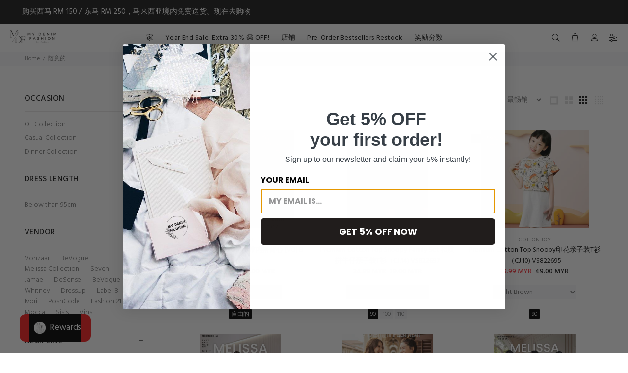

--- FILE ---
content_type: text/html; charset=utf-8
request_url: https://mydenimfashion.com/zh/collections/casual
body_size: 50590
content:
<!doctype html>
<!--[if IE 9]> <html class="ie9 no-js" lang="zh-CN"> <![endif]-->
<!--[if (gt IE 9)|!(IE)]><!--> <html class="no-js" lang="zh-CN"> <!--<![endif]-->
<head>
  <!-- Basic page needs ================================================== -->
  <meta charset="utf-8">
  <!--[if IE]><meta http-equiv="X-UA-Compatible" content="IE=edge,chrome=1"><![endif]-->
  <meta name="viewport" content="width=device-width,initial-scale=1">
  <meta name="theme-color" content="#000000">
  <meta name="keywords" content="购物模板" />
  <meta name="author" content="p主题">
  <link rel="canonical" href="https://mydenimfashion.com/zh/collections/casual"><link rel="shortcut icon" href="//mydenimfashion.com/cdn/shop/files/MDF_Logo_2_32x32_4ed1dec7-aeff-4768-a86c-365615698cf6_32x32.png?v=1718617828" type="image/png"><!-- Title and description ================================================== --><title>随意的
&ndash; My Denim Fashion | OL clothing
</title><meta name="timezone" content="Asia/Kuala_Lumpur"><!-- Social meta ================================================== --><!-- /snippets/social-meta-tags.liquid -->




<meta property="og:site_name" content="My Denim Fashion | OL clothing">
<meta property="og:url" content="https://mydenimfashion.com/zh/collections/casual">
<meta property="og:title" content="随意的">
<meta property="og:type" content="product.group">
<meta property="og:description" content="Welcome to mydenimfashion.com, your destination for stylish women's apparel including OL dresses, casual wear, evening gowns, Cheongsams, and belts. Shop Melissa Collection, Melissa Dress, Cayra, Nextmode, BeVogue, and more to unleash your unique charm. Shop now!">

<meta property="og:image" content="http://mydenimfashion.com/cdn/shop/collections/Casual_1200x1200.jpg?v=1617097810">
<meta property="og:image:secure_url" content="https://mydenimfashion.com/cdn/shop/collections/Casual_1200x1200.jpg?v=1617097810">


<meta name="twitter:card" content="summary_large_image">
<meta name="twitter:title" content="随意的">
<meta name="twitter:description" content="Welcome to mydenimfashion.com, your destination for stylish women's apparel including OL dresses, casual wear, evening gowns, Cheongsams, and belts. Shop Melissa Collection, Melissa Dress, Cayra, Nextmode, BeVogue, and more to unleash your unique charm. Shop now!">
<!-- Helpers ================================================== -->

  <!-- CSS ================================================== --><link href="https://fonts.googleapis.com/css?family=Hind:100,200,300,400,500,600,700,800,900" rel="stylesheet" defer>
<link href="//mydenimfashion.com/cdn/shop/t/2/assets/theme.css?v=58670187798980126161767509515" rel="stylesheet" type="text/css" media="all" />

<script src="//mydenimfashion.com/cdn/shop/t/2/assets/jquery.min.js?v=146653844047132007351615369091" defer="defer"></script><!-- Header hook for plugins ================================================== -->
  <script>window.performance && window.performance.mark && window.performance.mark('shopify.content_for_header.start');</script><meta name="google-site-verification" content="s0DzqYJedJCFbQDVHJlTb8wHsoceEDN5gHUUZfDss0w">
<meta id="shopify-digital-wallet" name="shopify-digital-wallet" content="/54108127392/digital_wallets/dialog">
<link rel="alternate" type="application/atom+xml" title="Feed" href="/zh/collections/casual.atom" />
<link rel="next" href="/zh/collections/casual?page=2">
<link rel="alternate" type="application/json+oembed" href="https://mydenimfashion.com/zh/collections/casual.oembed">
<script async="async" src="/checkouts/internal/preloads.js?locale=zh-MY"></script>
<script id="shopify-features" type="application/json">{"accessToken":"d3435af09bf23ff5c355c97c4ec9bfe9","betas":["rich-media-storefront-analytics"],"domain":"mydenimfashion.com","predictiveSearch":true,"shopId":54108127392,"locale":"zh-cn"}</script>
<script>var Shopify = Shopify || {};
Shopify.shop = "my-denim-fashion.myshopify.com";
Shopify.locale = "zh-CN";
Shopify.currency = {"active":"MYR","rate":"1.0"};
Shopify.country = "MY";
Shopify.theme = {"name":"Install-me-wokiee-v-2-0-2","id":120618844320,"schema_name":"Wokiee","schema_version":"2.0.2","theme_store_id":null,"role":"main"};
Shopify.theme.handle = "null";
Shopify.theme.style = {"id":null,"handle":null};
Shopify.cdnHost = "mydenimfashion.com/cdn";
Shopify.routes = Shopify.routes || {};
Shopify.routes.root = "/zh/";</script>
<script type="module">!function(o){(o.Shopify=o.Shopify||{}).modules=!0}(window);</script>
<script>!function(o){function n(){var o=[];function n(){o.push(Array.prototype.slice.apply(arguments))}return n.q=o,n}var t=o.Shopify=o.Shopify||{};t.loadFeatures=n(),t.autoloadFeatures=n()}(window);</script>
<script id="shop-js-analytics" type="application/json">{"pageType":"collection"}</script>
<script defer="defer" async type="module" src="//mydenimfashion.com/cdn/shopifycloud/shop-js/modules/v2/client.init-shop-cart-sync_4zJT5EKV.zh-CN.esm.js"></script>
<script defer="defer" async type="module" src="//mydenimfashion.com/cdn/shopifycloud/shop-js/modules/v2/chunk.common_B6kXzlYO.esm.js"></script>
<script type="module">
  await import("//mydenimfashion.com/cdn/shopifycloud/shop-js/modules/v2/client.init-shop-cart-sync_4zJT5EKV.zh-CN.esm.js");
await import("//mydenimfashion.com/cdn/shopifycloud/shop-js/modules/v2/chunk.common_B6kXzlYO.esm.js");

  window.Shopify.SignInWithShop?.initShopCartSync?.({"fedCMEnabled":true,"windoidEnabled":true});

</script>
<script>(function() {
  var isLoaded = false;
  function asyncLoad() {
    if (isLoaded) return;
    isLoaded = true;
    var urls = ["https:\/\/js.smile.io\/v1\/smile-shopify.js?shop=my-denim-fashion.myshopify.com"];
    for (var i = 0; i < urls.length; i++) {
      var s = document.createElement('script');
      s.type = 'text/javascript';
      s.async = true;
      s.src = urls[i];
      var x = document.getElementsByTagName('script')[0];
      x.parentNode.insertBefore(s, x);
    }
  };
  if(window.attachEvent) {
    window.attachEvent('onload', asyncLoad);
  } else {
    window.addEventListener('load', asyncLoad, false);
  }
})();</script>
<script id="__st">var __st={"a":54108127392,"offset":28800,"reqid":"2144f81d-8c41-40c2-be13-5630eb6ad7cb-1767723914","pageurl":"mydenimfashion.com\/zh\/collections\/casual","u":"8f46c6483e4c","p":"collection","rtyp":"collection","rid":260674715808};</script>
<script>window.ShopifyPaypalV4VisibilityTracking = true;</script>
<script id="captcha-bootstrap">!function(){'use strict';const t='contact',e='account',n='new_comment',o=[[t,t],['blogs',n],['comments',n],[t,'customer']],c=[[e,'customer_login'],[e,'guest_login'],[e,'recover_customer_password'],[e,'create_customer']],r=t=>t.map((([t,e])=>`form[action*='/${t}']:not([data-nocaptcha='true']) input[name='form_type'][value='${e}']`)).join(','),a=t=>()=>t?[...document.querySelectorAll(t)].map((t=>t.form)):[];function s(){const t=[...o],e=r(t);return a(e)}const i='password',u='form_key',d=['recaptcha-v3-token','g-recaptcha-response','h-captcha-response',i],f=()=>{try{return window.sessionStorage}catch{return}},m='__shopify_v',_=t=>t.elements[u];function p(t,e,n=!1){try{const o=window.sessionStorage,c=JSON.parse(o.getItem(e)),{data:r}=function(t){const{data:e,action:n}=t;return t[m]||n?{data:e,action:n}:{data:t,action:n}}(c);for(const[e,n]of Object.entries(r))t.elements[e]&&(t.elements[e].value=n);n&&o.removeItem(e)}catch(o){console.error('form repopulation failed',{error:o})}}const l='form_type',E='cptcha';function T(t){t.dataset[E]=!0}const w=window,h=w.document,L='Shopify',v='ce_forms',y='captcha';let A=!1;((t,e)=>{const n=(g='f06e6c50-85a8-45c8-87d0-21a2b65856fe',I='https://cdn.shopify.com/shopifycloud/storefront-forms-hcaptcha/ce_storefront_forms_captcha_hcaptcha.v1.5.2.iife.js',D={infoText:'受 hCaptcha 保护',privacyText:'隐私',termsText:'条款'},(t,e,n)=>{const o=w[L][v],c=o.bindForm;if(c)return c(t,g,e,D).then(n);var r;o.q.push([[t,g,e,D],n]),r=I,A||(h.body.append(Object.assign(h.createElement('script'),{id:'captcha-provider',async:!0,src:r})),A=!0)});var g,I,D;w[L]=w[L]||{},w[L][v]=w[L][v]||{},w[L][v].q=[],w[L][y]=w[L][y]||{},w[L][y].protect=function(t,e){n(t,void 0,e),T(t)},Object.freeze(w[L][y]),function(t,e,n,w,h,L){const[v,y,A,g]=function(t,e,n){const i=e?o:[],u=t?c:[],d=[...i,...u],f=r(d),m=r(i),_=r(d.filter((([t,e])=>n.includes(e))));return[a(f),a(m),a(_),s()]}(w,h,L),I=t=>{const e=t.target;return e instanceof HTMLFormElement?e:e&&e.form},D=t=>v().includes(t);t.addEventListener('submit',(t=>{const e=I(t);if(!e)return;const n=D(e)&&!e.dataset.hcaptchaBound&&!e.dataset.recaptchaBound,o=_(e),c=g().includes(e)&&(!o||!o.value);(n||c)&&t.preventDefault(),c&&!n&&(function(t){try{if(!f())return;!function(t){const e=f();if(!e)return;const n=_(t);if(!n)return;const o=n.value;o&&e.removeItem(o)}(t);const e=Array.from(Array(32),(()=>Math.random().toString(36)[2])).join('');!function(t,e){_(t)||t.append(Object.assign(document.createElement('input'),{type:'hidden',name:u})),t.elements[u].value=e}(t,e),function(t,e){const n=f();if(!n)return;const o=[...t.querySelectorAll(`input[type='${i}']`)].map((({name:t})=>t)),c=[...d,...o],r={};for(const[a,s]of new FormData(t).entries())c.includes(a)||(r[a]=s);n.setItem(e,JSON.stringify({[m]:1,action:t.action,data:r}))}(t,e)}catch(e){console.error('failed to persist form',e)}}(e),e.submit())}));const S=(t,e)=>{t&&!t.dataset[E]&&(n(t,e.some((e=>e===t))),T(t))};for(const o of['focusin','change'])t.addEventListener(o,(t=>{const e=I(t);D(e)&&S(e,y())}));const B=e.get('form_key'),M=e.get(l),P=B&&M;t.addEventListener('DOMContentLoaded',(()=>{const t=y();if(P)for(const e of t)e.elements[l].value===M&&p(e,B);[...new Set([...A(),...v().filter((t=>'true'===t.dataset.shopifyCaptcha))])].forEach((e=>S(e,t)))}))}(h,new URLSearchParams(w.location.search),n,t,e,['guest_login'])})(!0,!0)}();</script>
<script integrity="sha256-4kQ18oKyAcykRKYeNunJcIwy7WH5gtpwJnB7kiuLZ1E=" data-source-attribution="shopify.loadfeatures" defer="defer" src="//mydenimfashion.com/cdn/shopifycloud/storefront/assets/storefront/load_feature-a0a9edcb.js" crossorigin="anonymous"></script>
<script data-source-attribution="shopify.dynamic_checkout.dynamic.init">var Shopify=Shopify||{};Shopify.PaymentButton=Shopify.PaymentButton||{isStorefrontPortableWallets:!0,init:function(){window.Shopify.PaymentButton.init=function(){};var t=document.createElement("script");t.src="https://mydenimfashion.com/cdn/shopifycloud/portable-wallets/latest/portable-wallets.zh-cn.js",t.type="module",document.head.appendChild(t)}};
</script>
<script data-source-attribution="shopify.dynamic_checkout.buyer_consent">
  function portableWalletsHideBuyerConsent(e){var t=document.getElementById("shopify-buyer-consent"),n=document.getElementById("shopify-subscription-policy-button");t&&n&&(t.classList.add("hidden"),t.setAttribute("aria-hidden","true"),n.removeEventListener("click",e))}function portableWalletsShowBuyerConsent(e){var t=document.getElementById("shopify-buyer-consent"),n=document.getElementById("shopify-subscription-policy-button");t&&n&&(t.classList.remove("hidden"),t.removeAttribute("aria-hidden"),n.addEventListener("click",e))}window.Shopify?.PaymentButton&&(window.Shopify.PaymentButton.hideBuyerConsent=portableWalletsHideBuyerConsent,window.Shopify.PaymentButton.showBuyerConsent=portableWalletsShowBuyerConsent);
</script>
<script data-source-attribution="shopify.dynamic_checkout.cart.bootstrap">document.addEventListener("DOMContentLoaded",(function(){function t(){return document.querySelector("shopify-accelerated-checkout-cart, shopify-accelerated-checkout")}if(t())Shopify.PaymentButton.init();else{new MutationObserver((function(e,n){t()&&(Shopify.PaymentButton.init(),n.disconnect())})).observe(document.body,{childList:!0,subtree:!0})}}));
</script>
<script id="sections-script" data-sections="promo-fixed" defer="defer" src="//mydenimfashion.com/cdn/shop/t/2/compiled_assets/scripts.js?6383"></script>
<script>window.performance && window.performance.mark && window.performance.mark('shopify.content_for_header.end');</script>
  <!-- /Header hook for plugins ================================================== --><!-- "snippets/alireviews_core.liquid" was not rendered, the associated app was uninstalled --> 
 <!-- BEGIN app block: shopify://apps/klaviyo-email-marketing-sms/blocks/klaviyo-onsite-embed/2632fe16-c075-4321-a88b-50b567f42507 -->












  <script async src="https://static.klaviyo.com/onsite/js/SfcTmC/klaviyo.js?company_id=SfcTmC"></script>
  <script>!function(){if(!window.klaviyo){window._klOnsite=window._klOnsite||[];try{window.klaviyo=new Proxy({},{get:function(n,i){return"push"===i?function(){var n;(n=window._klOnsite).push.apply(n,arguments)}:function(){for(var n=arguments.length,o=new Array(n),w=0;w<n;w++)o[w]=arguments[w];var t="function"==typeof o[o.length-1]?o.pop():void 0,e=new Promise((function(n){window._klOnsite.push([i].concat(o,[function(i){t&&t(i),n(i)}]))}));return e}}})}catch(n){window.klaviyo=window.klaviyo||[],window.klaviyo.push=function(){var n;(n=window._klOnsite).push.apply(n,arguments)}}}}();</script>

  




  <script>
    window.klaviyoReviewsProductDesignMode = false
  </script>







<!-- END app block --><link href="https://monorail-edge.shopifysvc.com" rel="dns-prefetch">
<script>(function(){if ("sendBeacon" in navigator && "performance" in window) {try {var session_token_from_headers = performance.getEntriesByType('navigation')[0].serverTiming.find(x => x.name == '_s').description;} catch {var session_token_from_headers = undefined;}var session_cookie_matches = document.cookie.match(/_shopify_s=([^;]*)/);var session_token_from_cookie = session_cookie_matches && session_cookie_matches.length === 2 ? session_cookie_matches[1] : "";var session_token = session_token_from_headers || session_token_from_cookie || "";function handle_abandonment_event(e) {var entries = performance.getEntries().filter(function(entry) {return /monorail-edge.shopifysvc.com/.test(entry.name);});if (!window.abandonment_tracked && entries.length === 0) {window.abandonment_tracked = true;var currentMs = Date.now();var navigation_start = performance.timing.navigationStart;var payload = {shop_id: 54108127392,url: window.location.href,navigation_start,duration: currentMs - navigation_start,session_token,page_type: "collection"};window.navigator.sendBeacon("https://monorail-edge.shopifysvc.com/v1/produce", JSON.stringify({schema_id: "online_store_buyer_site_abandonment/1.1",payload: payload,metadata: {event_created_at_ms: currentMs,event_sent_at_ms: currentMs}}));}}window.addEventListener('pagehide', handle_abandonment_event);}}());</script>
<script id="web-pixels-manager-setup">(function e(e,d,r,n,o){if(void 0===o&&(o={}),!Boolean(null===(a=null===(i=window.Shopify)||void 0===i?void 0:i.analytics)||void 0===a?void 0:a.replayQueue)){var i,a;window.Shopify=window.Shopify||{};var t=window.Shopify;t.analytics=t.analytics||{};var s=t.analytics;s.replayQueue=[],s.publish=function(e,d,r){return s.replayQueue.push([e,d,r]),!0};try{self.performance.mark("wpm:start")}catch(e){}var l=function(){var e={modern:/Edge?\/(1{2}[4-9]|1[2-9]\d|[2-9]\d{2}|\d{4,})\.\d+(\.\d+|)|Firefox\/(1{2}[4-9]|1[2-9]\d|[2-9]\d{2}|\d{4,})\.\d+(\.\d+|)|Chrom(ium|e)\/(9{2}|\d{3,})\.\d+(\.\d+|)|(Maci|X1{2}).+ Version\/(15\.\d+|(1[6-9]|[2-9]\d|\d{3,})\.\d+)([,.]\d+|)( \(\w+\)|)( Mobile\/\w+|) Safari\/|Chrome.+OPR\/(9{2}|\d{3,})\.\d+\.\d+|(CPU[ +]OS|iPhone[ +]OS|CPU[ +]iPhone|CPU IPhone OS|CPU iPad OS)[ +]+(15[._]\d+|(1[6-9]|[2-9]\d|\d{3,})[._]\d+)([._]\d+|)|Android:?[ /-](13[3-9]|1[4-9]\d|[2-9]\d{2}|\d{4,})(\.\d+|)(\.\d+|)|Android.+Firefox\/(13[5-9]|1[4-9]\d|[2-9]\d{2}|\d{4,})\.\d+(\.\d+|)|Android.+Chrom(ium|e)\/(13[3-9]|1[4-9]\d|[2-9]\d{2}|\d{4,})\.\d+(\.\d+|)|SamsungBrowser\/([2-9]\d|\d{3,})\.\d+/,legacy:/Edge?\/(1[6-9]|[2-9]\d|\d{3,})\.\d+(\.\d+|)|Firefox\/(5[4-9]|[6-9]\d|\d{3,})\.\d+(\.\d+|)|Chrom(ium|e)\/(5[1-9]|[6-9]\d|\d{3,})\.\d+(\.\d+|)([\d.]+$|.*Safari\/(?![\d.]+ Edge\/[\d.]+$))|(Maci|X1{2}).+ Version\/(10\.\d+|(1[1-9]|[2-9]\d|\d{3,})\.\d+)([,.]\d+|)( \(\w+\)|)( Mobile\/\w+|) Safari\/|Chrome.+OPR\/(3[89]|[4-9]\d|\d{3,})\.\d+\.\d+|(CPU[ +]OS|iPhone[ +]OS|CPU[ +]iPhone|CPU IPhone OS|CPU iPad OS)[ +]+(10[._]\d+|(1[1-9]|[2-9]\d|\d{3,})[._]\d+)([._]\d+|)|Android:?[ /-](13[3-9]|1[4-9]\d|[2-9]\d{2}|\d{4,})(\.\d+|)(\.\d+|)|Mobile Safari.+OPR\/([89]\d|\d{3,})\.\d+\.\d+|Android.+Firefox\/(13[5-9]|1[4-9]\d|[2-9]\d{2}|\d{4,})\.\d+(\.\d+|)|Android.+Chrom(ium|e)\/(13[3-9]|1[4-9]\d|[2-9]\d{2}|\d{4,})\.\d+(\.\d+|)|Android.+(UC? ?Browser|UCWEB|U3)[ /]?(15\.([5-9]|\d{2,})|(1[6-9]|[2-9]\d|\d{3,})\.\d+)\.\d+|SamsungBrowser\/(5\.\d+|([6-9]|\d{2,})\.\d+)|Android.+MQ{2}Browser\/(14(\.(9|\d{2,})|)|(1[5-9]|[2-9]\d|\d{3,})(\.\d+|))(\.\d+|)|K[Aa][Ii]OS\/(3\.\d+|([4-9]|\d{2,})\.\d+)(\.\d+|)/},d=e.modern,r=e.legacy,n=navigator.userAgent;return n.match(d)?"modern":n.match(r)?"legacy":"unknown"}(),u="modern"===l?"modern":"legacy",c=(null!=n?n:{modern:"",legacy:""})[u],f=function(e){return[e.baseUrl,"/wpm","/b",e.hashVersion,"modern"===e.buildTarget?"m":"l",".js"].join("")}({baseUrl:d,hashVersion:r,buildTarget:u}),m=function(e){var d=e.version,r=e.bundleTarget,n=e.surface,o=e.pageUrl,i=e.monorailEndpoint;return{emit:function(e){var a=e.status,t=e.errorMsg,s=(new Date).getTime(),l=JSON.stringify({metadata:{event_sent_at_ms:s},events:[{schema_id:"web_pixels_manager_load/3.1",payload:{version:d,bundle_target:r,page_url:o,status:a,surface:n,error_msg:t},metadata:{event_created_at_ms:s}}]});if(!i)return console&&console.warn&&console.warn("[Web Pixels Manager] No Monorail endpoint provided, skipping logging."),!1;try{return self.navigator.sendBeacon.bind(self.navigator)(i,l)}catch(e){}var u=new XMLHttpRequest;try{return u.open("POST",i,!0),u.setRequestHeader("Content-Type","text/plain"),u.send(l),!0}catch(e){return console&&console.warn&&console.warn("[Web Pixels Manager] Got an unhandled error while logging to Monorail."),!1}}}}({version:r,bundleTarget:l,surface:e.surface,pageUrl:self.location.href,monorailEndpoint:e.monorailEndpoint});try{o.browserTarget=l,function(e){var d=e.src,r=e.async,n=void 0===r||r,o=e.onload,i=e.onerror,a=e.sri,t=e.scriptDataAttributes,s=void 0===t?{}:t,l=document.createElement("script"),u=document.querySelector("head"),c=document.querySelector("body");if(l.async=n,l.src=d,a&&(l.integrity=a,l.crossOrigin="anonymous"),s)for(var f in s)if(Object.prototype.hasOwnProperty.call(s,f))try{l.dataset[f]=s[f]}catch(e){}if(o&&l.addEventListener("load",o),i&&l.addEventListener("error",i),u)u.appendChild(l);else{if(!c)throw new Error("Did not find a head or body element to append the script");c.appendChild(l)}}({src:f,async:!0,onload:function(){if(!function(){var e,d;return Boolean(null===(d=null===(e=window.Shopify)||void 0===e?void 0:e.analytics)||void 0===d?void 0:d.initialized)}()){var d=window.webPixelsManager.init(e)||void 0;if(d){var r=window.Shopify.analytics;r.replayQueue.forEach((function(e){var r=e[0],n=e[1],o=e[2];d.publishCustomEvent(r,n,o)})),r.replayQueue=[],r.publish=d.publishCustomEvent,r.visitor=d.visitor,r.initialized=!0}}},onerror:function(){return m.emit({status:"failed",errorMsg:"".concat(f," has failed to load")})},sri:function(e){var d=/^sha384-[A-Za-z0-9+/=]+$/;return"string"==typeof e&&d.test(e)}(c)?c:"",scriptDataAttributes:o}),m.emit({status:"loading"})}catch(e){m.emit({status:"failed",errorMsg:(null==e?void 0:e.message)||"Unknown error"})}}})({shopId: 54108127392,storefrontBaseUrl: "https://mydenimfashion.com",extensionsBaseUrl: "https://extensions.shopifycdn.com/cdn/shopifycloud/web-pixels-manager",monorailEndpoint: "https://monorail-edge.shopifysvc.com/unstable/produce_batch",surface: "storefront-renderer",enabledBetaFlags: ["2dca8a86","a0d5f9d2"],webPixelsConfigList: [{"id":"166822141","configuration":"{\"pixel_id\":\"255154868689676\",\"pixel_type\":\"facebook_pixel\",\"metaapp_system_user_token\":\"-\"}","eventPayloadVersion":"v1","runtimeContext":"OPEN","scriptVersion":"ca16bc87fe92b6042fbaa3acc2fbdaa6","type":"APP","apiClientId":2329312,"privacyPurposes":["ANALYTICS","MARKETING","SALE_OF_DATA"],"dataSharingAdjustments":{"protectedCustomerApprovalScopes":["read_customer_address","read_customer_email","read_customer_name","read_customer_personal_data","read_customer_phone"]}},{"id":"shopify-app-pixel","configuration":"{}","eventPayloadVersion":"v1","runtimeContext":"STRICT","scriptVersion":"0450","apiClientId":"shopify-pixel","type":"APP","privacyPurposes":["ANALYTICS","MARKETING"]},{"id":"shopify-custom-pixel","eventPayloadVersion":"v1","runtimeContext":"LAX","scriptVersion":"0450","apiClientId":"shopify-pixel","type":"CUSTOM","privacyPurposes":["ANALYTICS","MARKETING"]}],isMerchantRequest: false,initData: {"shop":{"name":"My Denim Fashion | OL clothing","paymentSettings":{"currencyCode":"MYR"},"myshopifyDomain":"my-denim-fashion.myshopify.com","countryCode":"MY","storefrontUrl":"https:\/\/mydenimfashion.com\/zh"},"customer":null,"cart":null,"checkout":null,"productVariants":[],"purchasingCompany":null},},"https://mydenimfashion.com/cdn","7cecd0b6w90c54c6cpe92089d5m57a67346",{"modern":"","legacy":""},{"shopId":"54108127392","storefrontBaseUrl":"https:\/\/mydenimfashion.com","extensionBaseUrl":"https:\/\/extensions.shopifycdn.com\/cdn\/shopifycloud\/web-pixels-manager","surface":"storefront-renderer","enabledBetaFlags":"[\"2dca8a86\", \"a0d5f9d2\"]","isMerchantRequest":"false","hashVersion":"7cecd0b6w90c54c6cpe92089d5m57a67346","publish":"custom","events":"[[\"page_viewed\",{}],[\"collection_viewed\",{\"collection\":{\"id\":\"260674715808\",\"title\":\"随意的\",\"productVariants\":[{\"price\":{\"amount\":28.8,\"currencyCode\":\"MYR\"},\"product\":{\"title\":\"Premium Inner Top U字吊带内搭背心 (VO) B-102\",\"vendor\":\"Vonzaar\",\"id\":\"7768022286589\",\"untranslatedTitle\":\"Premium Inner Top U字吊带内搭背心 (VO) B-102\",\"url\":\"\/zh\/products\/premium-inner-top-vo-b-102-vonzaar\",\"type\":\"长袖\/无袖内衣\"},\"id\":\"43060894269693\",\"image\":{\"src\":\"\/\/mydenimfashion.com\/cdn\/shop\/products\/B-102.jpg?v=1656575236\"},\"sku\":\"B-102-F-Black\",\"title\":\"黑色的 \/ 自由的\",\"untranslatedTitle\":\"Black \/ Free\"},{\"price\":{\"amount\":24.99,\"currencyCode\":\"MYR\"},\"product\":{\"title\":\"Premium Cotton Top Snoopy Family Set 棉质拼牛仔亲子装T衫（CJ.14) VS822697\",\"vendor\":\"Cotton Joy\",\"id\":\"8252231942397\",\"untranslatedTitle\":\"Premium Cotton Top Snoopy Family Set 棉质拼牛仔亲子装T衫（CJ.14) VS822697\",\"url\":\"\/zh\/products\/premium-cotton-top-cj-vs822697-cotton-joy\",\"type\":\"Shirt\"},\"id\":\"44395793318141\",\"image\":{\"src\":\"\/\/mydenimfashion.com\/cdn\/shop\/files\/VS822697_fd730c41-a5e4-4dba-ad97-9b624958e3da.jpg?v=1704777312\"},\"sku\":\"VS822697-S-Black\",\"title\":\"Black \/ S\",\"untranslatedTitle\":\"Black \/ S\"},{\"price\":{\"amount\":19.99,\"currencyCode\":\"MYR\"},\"product\":{\"title\":\"Premium Cotton Top Snoopy印花亲子装T衫（CJ.10) VS822695\",\"vendor\":\"Cotton Joy\",\"id\":\"8237307330813\",\"untranslatedTitle\":\"Premium Cotton Top Snoopy印花亲子装T衫（CJ.10) VS822695\",\"url\":\"\/zh\/products\/premium-cotton-top-cj-vs822695-cotton-joy\",\"type\":\"Shirt\"},\"id\":\"44338535235837\",\"image\":{\"src\":\"\/\/mydenimfashion.com\/cdn\/shop\/files\/20240118-231235_0003.png?v=1705590892\"},\"sku\":\"VS822695-S-Light Green\",\"title\":\"Light Green \/ S\",\"untranslatedTitle\":\"Light Green \/ S\"},{\"price\":{\"amount\":59.0,\"currencyCode\":\"MYR\"},\"product\":{\"title\":\"Premium Satin Cheongsam Top 高品缎面蝴蝶扣中式上衣 (ME.8) 30645\",\"vendor\":\"Melissa\",\"id\":\"9044538556669\",\"untranslatedTitle\":\"Premium Satin Cheongsam Top 高品缎面蝴蝶扣中式上衣 (ME.8) 30645\",\"url\":\"\/zh\/products\/premium-satin-cheongsam-top-me-8-30645\",\"type\":\"Top\"},\"id\":\"46847602000125\",\"image\":{\"src\":\"\/\/mydenimfashion.com\/cdn\/shop\/files\/WhatsAppImage2025-11-06at14.02.56_1.jpg?v=1762421278\"},\"sku\":\"30645-S-Red\",\"title\":\"Red \/ S\",\"untranslatedTitle\":\"Red \/ S\"},{\"price\":{\"amount\":87.0,\"currencyCode\":\"MYR\"},\"product\":{\"title\":\"(Preorder)Premium Stylish Denim Dress (预购)韩版洋气显瘦牛仔连身裙 (IV) 6755\",\"vendor\":\"Ivori\",\"id\":\"9053615522045\",\"untranslatedTitle\":\"(Preorder)Premium Stylish Denim Dress (预购)韩版洋气显瘦牛仔连身裙 (IV) 6755\",\"url\":\"\/zh\/products\/preorder-premium-stylish-denim-dress-iv-6755\",\"type\":\"Dresses\"},\"id\":\"46882703343869\",\"image\":{\"src\":\"\/\/mydenimfashion.com\/cdn\/shop\/files\/67554.jpg?v=1763369165\"},\"sku\":\"6755-S-Light Blue\",\"title\":\"Light Blue \/ S\",\"untranslatedTitle\":\"Light Blue \/ S\"},{\"price\":{\"amount\":95.0,\"currencyCode\":\"MYR\"},\"product\":{\"title\":\"Premium Chiffon Lace-Trim OL Dress 高品雪纺纱花边连衣裙 (ME.7) 12831\",\"vendor\":\"Melissa Collection\",\"id\":\"9091068068093\",\"untranslatedTitle\":\"Premium Chiffon Lace-Trim OL Dress 高品雪纺纱花边连衣裙 (ME.7) 12831\",\"url\":\"\/zh\/products\/premium-chiffon-lace-trim-ol-dress-me-7-12831\",\"type\":\"Dress\"},\"id\":\"47023410839805\",\"image\":{\"src\":\"\/\/mydenimfashion.com\/cdn\/shop\/files\/WhatsAppImage2025-12-15at19.46.30_1.jpg?v=1766389620\"},\"sku\":\"12831-S-Green\",\"title\":\"Green \/ S\",\"untranslatedTitle\":\"Green \/ S\"},{\"price\":{\"amount\":69.0,\"currencyCode\":\"MYR\"},\"product\":{\"title\":\"Premium Minimalist Sporty Dress 运动风简约连身裙 (ME.6) 12787\",\"vendor\":\"Melissa Collection\",\"id\":\"8988930900221\",\"untranslatedTitle\":\"Premium Minimalist Sporty Dress 运动风简约连身裙 (ME.6) 12787\",\"url\":\"\/zh\/products\/premium-minimalist-sporty-dress-me-12787\",\"type\":\"Dress\"},\"id\":\"46693641224445\",\"image\":{\"src\":\"\/\/mydenimfashion.com\/cdn\/shop\/files\/12787.jpg?v=1759500790\"},\"sku\":\"12787-S-Black\",\"title\":\"Black \/ S\",\"untranslatedTitle\":\"Black \/ S\"},{\"price\":{\"amount\":85.0,\"currencyCode\":\"MYR\"},\"product\":{\"title\":\"优质旗袍 高品质蕾丝拼接旗袍 (LH) LD1606\/23609\",\"vendor\":\"Lash\",\"id\":\"8222490493181\",\"untranslatedTitle\":\"优质旗袍 高品质蕾丝拼接旗袍 (LH) LD1606\/23609\",\"url\":\"\/zh\/products\/premium-cheongsam-lh-ld1606-23609-lash\",\"type\":\"Dress\"},\"id\":\"44297111732477\",\"image\":{\"src\":\"\/\/mydenimfashion.com\/cdn\/shop\/files\/MTXX-MH20231125_174400380.jpg?v=1700905466\"},\"sku\":\"LD1606\/23609-S-Peach\",\"title\":\"桃 \/ S\",\"untranslatedTitle\":\"Peach \/ S\"},{\"price\":{\"amount\":89.0,\"currencyCode\":\"MYR\"},\"product\":{\"title\":\"Premium Sleeveless Chiffon-Panel Dress 高品简约无袖雪纺拼接连衣裙 (ME.8)60112-1\",\"vendor\":\"Melissa Collection\",\"id\":\"9084866363645\",\"untranslatedTitle\":\"Premium Sleeveless Chiffon-Panel Dress 高品简约无袖雪纺拼接连衣裙 (ME.8)60112-1\",\"url\":\"\/zh\/products\/premium-sleeveless-chiffon-panel-dress-me-60112-1\",\"type\":\"Dress\"},\"id\":\"46998520594685\",\"image\":{\"src\":\"\/\/mydenimfashion.com\/cdn\/shop\/files\/60112a.jpg?v=1765641563\"},\"sku\":\"60112-1-S-Black\",\"title\":\"Black \/ S\",\"untranslatedTitle\":\"Black \/ S\"},{\"price\":{\"amount\":45.0,\"currencyCode\":\"MYR\"},\"product\":{\"title\":\"Premium Embroidery Knot Tassel Top 中式刺绣流苏上衣 (ME.6) 30664\",\"vendor\":\"Melissa\",\"id\":\"9065413804285\",\"untranslatedTitle\":\"Premium Embroidery Knot Tassel Top 中式刺绣流苏上衣 (ME.6) 30664\",\"url\":\"\/zh\/products\/premium-embroidery-knot-tassel-top-me-6-30664\",\"type\":\"Top\"},\"id\":\"46916479058173\",\"image\":{\"src\":\"\/\/mydenimfashion.com\/cdn\/shop\/files\/WhatsAppImage2025-11-26at19.39.58_1.jpg?v=1764225648\"},\"sku\":\"30664-S-Red\",\"title\":\"Red \/ S\",\"untranslatedTitle\":\"Red \/ S\"},{\"price\":{\"amount\":64.0,\"currencyCode\":\"MYR\"},\"product\":{\"title\":\"(Preorder)Premium Split Hem Cheongsam Skort (预购)高品质锦棉双开叉旗袍裤裙 (IV) 6882\",\"vendor\":\"Ivori\",\"id\":\"9021096034557\",\"untranslatedTitle\":\"(Preorder)Premium Split Hem Cheongsam Skort (预购)高品质锦棉双开叉旗袍裤裙 (IV) 6882\",\"url\":\"\/zh\/products\/preorderpremium-split-hem-cheongsam-skort-iv-6882\",\"type\":\"Set Wear\"},\"id\":\"46769685823741\",\"image\":{\"src\":\"\/\/mydenimfashion.com\/cdn\/shop\/files\/AI_16_9c4993a2-8205-491f-9d16-e9eb36cb73aa.png?v=1761150843\"},\"sku\":\"6882-S-Black\",\"title\":\"Black \/ S\",\"untranslatedTitle\":\"Black \/ S\"},{\"price\":{\"amount\":99.0,\"currencyCode\":\"MYR\"},\"product\":{\"title\":\"Premium Embroidery Lace-Trim OL Dress 高品绣花宽版花边连衣裙 (ME.10) 12869\",\"vendor\":\"Melissa Collection\",\"id\":\"9091056566525\",\"untranslatedTitle\":\"Premium Embroidery Lace-Trim OL Dress 高品绣花宽版花边连衣裙 (ME.10) 12869\",\"url\":\"\/zh\/products\/premium-emboidery-lace-trim-ol-dress-me-10-12869\",\"type\":\"Dress\"},\"id\":\"47023386624253\",\"image\":{\"src\":\"\/\/mydenimfashion.com\/cdn\/shop\/files\/WhatsAppImage2025-12-15at19.46.29_f80b54d4-c74a-43e7-a4aa-c4b45a1a2140.jpg?v=1766387607\"},\"sku\":\"12869-S-Cream\",\"title\":\"Cream \/ S\",\"untranslatedTitle\":\"Cream \/ S\"},{\"price\":{\"amount\":45.99,\"currencyCode\":\"MYR\"},\"product\":{\"title\":\"Premium Lady Denim Skirt 时尚金扣子牛仔短裙 (DS.6) 1223003\",\"vendor\":\"DeSense\",\"id\":\"8461270188285\",\"untranslatedTitle\":\"Premium Lady Denim Skirt 时尚金扣子牛仔短裙 (DS.6) 1223003\",\"url\":\"\/zh\/products\/premium-lady-denim-skirt-ds-1223003-desense\",\"type\":\"Shorts \u0026 Skirt\"},\"id\":\"44990648123645\",\"image\":{\"src\":\"\/\/mydenimfashion.com\/cdn\/shop\/files\/1223003_69a8b218-4490-448c-8bbf-5ec15fc7b654.jpg?v=1713847655\"},\"sku\":\"1223003-S-Black\",\"title\":\"Black \/ S\",\"untranslatedTitle\":\"Black \/ S\"},{\"price\":{\"amount\":18.99,\"currencyCode\":\"MYR\"},\"product\":{\"title\":\"Premium Cotton Snoopy Kids Top Snoopy棉质刺绣童装T衫（CJ.9) VS822708\",\"vendor\":\"Cotton Joy\",\"id\":\"8258920153341\",\"untranslatedTitle\":\"Premium Cotton Snoopy Kids Top Snoopy棉质刺绣童装T衫（CJ.9) VS822708\",\"url\":\"\/zh\/products\/premium-cotton-snoopy-kids-top-cj-vs822708-cotton-joy\",\"type\":\"Shirt\"},\"id\":\"44428452659453\",\"image\":{\"src\":\"\/\/mydenimfashion.com\/cdn\/shop\/files\/VS822708-1_cf2705ba-c92b-4a54-99ad-c4b8cc261608.jpg?v=1705651507\"},\"sku\":\"VS822708-90-White\",\"title\":\"White \/ 90\",\"untranslatedTitle\":\"White \/ 90\"},{\"price\":{\"amount\":49.99,\"currencyCode\":\"MYR\"},\"product\":{\"title\":\"(预购) 高级女士裙子 名媛风蕾丝长裙 (CH) 1500\",\"vendor\":\"Cheri\",\"id\":\"8177160061181\",\"untranslatedTitle\":\"(预购) 高级女士裙子 名媛风蕾丝长裙 (CH) 1500\",\"url\":\"\/zh\/products\/pre-order-premium-lady-skirt-ch-1500-cheri\",\"type\":\"Skirt\"},\"id\":\"44179710771453\",\"image\":{\"src\":\"\/\/mydenimfashion.com\/cdn\/shop\/files\/MTXX-MH20240111_142743988.jpg?v=1704954498\"},\"sku\":\"1500-S-Black\",\"title\":\"黑色的 \/ S\",\"untranslatedTitle\":\"Black \/ S\"}]}}]]"});</script><script>
  window.ShopifyAnalytics = window.ShopifyAnalytics || {};
  window.ShopifyAnalytics.meta = window.ShopifyAnalytics.meta || {};
  window.ShopifyAnalytics.meta.currency = 'MYR';
  var meta = {"products":[{"id":7768022286589,"gid":"gid:\/\/shopify\/Product\/7768022286589","vendor":"Vonzaar","type":"长袖\/无袖内衣","handle":"premium-inner-top-vo-b-102-vonzaar","variants":[{"id":43060894269693,"price":2880,"name":"Premium Inner Top U字吊带内搭背心 (VO) B-102 - 黑色的 \/ 自由的","public_title":"黑色的 \/ 自由的","sku":"B-102-F-Black"},{"id":43060894302461,"price":2880,"name":"Premium Inner Top U字吊带内搭背心 (VO) B-102 - 灰色的 \/ 自由的","public_title":"灰色的 \/ 自由的","sku":"B-102-F-Grey"},{"id":43060894335229,"price":2880,"name":"Premium Inner Top U字吊带内搭背心 (VO) B-102 - 白色的 \/ 自由的","public_title":"白色的 \/ 自由的","sku":"B-102-F-White"},{"id":43060894367997,"price":2880,"name":"Premium Inner Top U字吊带内搭背心 (VO) B-102 - 绿色的 \/ 自由的","public_title":"绿色的 \/ 自由的","sku":"B-102-F-Green"},{"id":43060894400765,"price":2880,"name":"Premium Inner Top U字吊带内搭背心 (VO) B-102 - 橙子 \/ 自由的","public_title":"橙子 \/ 自由的","sku":"B-102-F-Orange"},{"id":43060894433533,"price":2880,"name":"Premium Inner Top U字吊带内搭背心 (VO) B-102 - 黄色的 \/ 自由的","public_title":"黄色的 \/ 自由的","sku":"B-102-F-Yellow"}],"remote":false},{"id":8252231942397,"gid":"gid:\/\/shopify\/Product\/8252231942397","vendor":"Cotton Joy","type":"Shirt","handle":"premium-cotton-top-cj-vs822697-cotton-joy","variants":[{"id":44395793318141,"price":2499,"name":"Premium Cotton Top Snoopy Family Set 棉质拼牛仔亲子装T衫（CJ.14) VS822697 - Black \/ S","public_title":"Black \/ S","sku":"VS822697-S-Black"},{"id":44395793350909,"price":2499,"name":"Premium Cotton Top Snoopy Family Set 棉质拼牛仔亲子装T衫（CJ.14) VS822697 - Black \/ M","public_title":"Black \/ M","sku":"VS822697-M-Black"},{"id":44395793383677,"price":2499,"name":"Premium Cotton Top Snoopy Family Set 棉质拼牛仔亲子装T衫（CJ.14) VS822697 - Black \/ L","public_title":"Black \/ L","sku":"VS822697-L-Black"},{"id":44395793416445,"price":2499,"name":"Premium Cotton Top Snoopy Family Set 棉质拼牛仔亲子装T衫（CJ.14) VS822697 - Black \/ XL","public_title":"Black \/ XL","sku":"VS822697-XL-Black"},{"id":44395793449213,"price":2499,"name":"Premium Cotton Top Snoopy Family Set 棉质拼牛仔亲子装T衫（CJ.14) VS822697 - Black \/ 90","public_title":"Black \/ 90","sku":"VS822697-90-Black"},{"id":44395793481981,"price":2499,"name":"Premium Cotton Top Snoopy Family Set 棉质拼牛仔亲子装T衫（CJ.14) VS822697 - Black \/ 100","public_title":"Black \/ 100","sku":"VS822697-100-Black"},{"id":44395793514749,"price":2499,"name":"Premium Cotton Top Snoopy Family Set 棉质拼牛仔亲子装T衫（CJ.14) VS822697 - Black \/ 110","public_title":"Black \/ 110","sku":"VS822697-110-Black"},{"id":44395793547517,"price":2499,"name":"Premium Cotton Top Snoopy Family Set 棉质拼牛仔亲子装T衫（CJ.14) VS822697 - Black \/ 120","public_title":"Black \/ 120","sku":"VS822697-120-Black"},{"id":44395793580285,"price":2499,"name":"Premium Cotton Top Snoopy Family Set 棉质拼牛仔亲子装T衫（CJ.14) VS822697 - Black \/ 130","public_title":"Black \/ 130","sku":"VS822697-130-Black"},{"id":44395793613053,"price":2499,"name":"Premium Cotton Top Snoopy Family Set 棉质拼牛仔亲子装T衫（CJ.14) VS822697 - White \/ S","public_title":"White \/ S","sku":"VS822697-S-White"},{"id":44395793645821,"price":2499,"name":"Premium Cotton Top Snoopy Family Set 棉质拼牛仔亲子装T衫（CJ.14) VS822697 - White \/ M","public_title":"White \/ M","sku":"VS822697-M-White"},{"id":44395793678589,"price":2499,"name":"Premium Cotton Top Snoopy Family Set 棉质拼牛仔亲子装T衫（CJ.14) VS822697 - White \/ L","public_title":"White \/ L","sku":"VS822697-L-White"},{"id":44395793711357,"price":2499,"name":"Premium Cotton Top Snoopy Family Set 棉质拼牛仔亲子装T衫（CJ.14) VS822697 - White \/ XL","public_title":"White \/ XL","sku":"VS822697-XL-White"},{"id":44395793744125,"price":2499,"name":"Premium Cotton Top Snoopy Family Set 棉质拼牛仔亲子装T衫（CJ.14) VS822697 - White \/ 90","public_title":"White \/ 90","sku":"VS822697-90-White"},{"id":44395793776893,"price":2499,"name":"Premium Cotton Top Snoopy Family Set 棉质拼牛仔亲子装T衫（CJ.14) VS822697 - White \/ 100","public_title":"White \/ 100","sku":"VS822697-100-White"},{"id":44395793809661,"price":2499,"name":"Premium Cotton Top Snoopy Family Set 棉质拼牛仔亲子装T衫（CJ.14) VS822697 - White \/ 110","public_title":"White \/ 110","sku":"VS822697-110-White"},{"id":44395793842429,"price":2499,"name":"Premium Cotton Top Snoopy Family Set 棉质拼牛仔亲子装T衫（CJ.14) VS822697 - White \/ 120","public_title":"White \/ 120","sku":"VS822697-120-White"},{"id":44395793875197,"price":2499,"name":"Premium Cotton Top Snoopy Family Set 棉质拼牛仔亲子装T衫（CJ.14) VS822697 - White \/ 130","public_title":"White \/ 130","sku":"VS822697-130-White"},{"id":44395793907965,"price":2499,"name":"Premium Cotton Top Snoopy Family Set 棉质拼牛仔亲子装T衫（CJ.14) VS822697 - Purple \/ S","public_title":"Purple \/ S","sku":"VS822697-S-Purple"},{"id":44395793940733,"price":2499,"name":"Premium Cotton Top Snoopy Family Set 棉质拼牛仔亲子装T衫（CJ.14) VS822697 - Purple \/ M","public_title":"Purple \/ M","sku":"VS822697-M-Purple"},{"id":44395793973501,"price":2499,"name":"Premium Cotton Top Snoopy Family Set 棉质拼牛仔亲子装T衫（CJ.14) VS822697 - Purple \/ L","public_title":"Purple \/ L","sku":"VS822697-L-Purple"},{"id":44395794006269,"price":2499,"name":"Premium Cotton Top Snoopy Family Set 棉质拼牛仔亲子装T衫（CJ.14) VS822697 - Purple \/ XL","public_title":"Purple \/ XL","sku":"VS822697-XL-Purple"},{"id":44395794039037,"price":2499,"name":"Premium Cotton Top Snoopy Family Set 棉质拼牛仔亲子装T衫（CJ.14) VS822697 - Purple \/ 90","public_title":"Purple \/ 90","sku":"VS822697-90-Purple"},{"id":44395794071805,"price":2499,"name":"Premium Cotton Top Snoopy Family Set 棉质拼牛仔亲子装T衫（CJ.14) VS822697 - Purple \/ 100","public_title":"Purple \/ 100","sku":"VS822697-100-Purple"},{"id":44395794104573,"price":2499,"name":"Premium Cotton Top Snoopy Family Set 棉质拼牛仔亲子装T衫（CJ.14) VS822697 - Purple \/ 110","public_title":"Purple \/ 110","sku":"VS822697-110-Purple"},{"id":44395794137341,"price":2499,"name":"Premium Cotton Top Snoopy Family Set 棉质拼牛仔亲子装T衫（CJ.14) VS822697 - Purple \/ 120","public_title":"Purple \/ 120","sku":"VS822697-120-Purple"},{"id":44395794170109,"price":2499,"name":"Premium Cotton Top Snoopy Family Set 棉质拼牛仔亲子装T衫（CJ.14) VS822697 - Purple \/ 130","public_title":"Purple \/ 130","sku":"VS822697-130-Purple"},{"id":44395794202877,"price":2499,"name":"Premium Cotton Top Snoopy Family Set 棉质拼牛仔亲子装T衫（CJ.14) VS822697 - Maroon \/ S","public_title":"Maroon \/ S","sku":"VS822697-S-Maroon"},{"id":44395794235645,"price":2499,"name":"Premium Cotton Top Snoopy Family Set 棉质拼牛仔亲子装T衫（CJ.14) VS822697 - Maroon \/ M","public_title":"Maroon \/ M","sku":"VS822697-M-Maroon"},{"id":44395794268413,"price":2499,"name":"Premium Cotton Top Snoopy Family Set 棉质拼牛仔亲子装T衫（CJ.14) VS822697 - Maroon \/ L","public_title":"Maroon \/ L","sku":"VS822697-L-Maroon"},{"id":44395794301181,"price":2499,"name":"Premium Cotton Top Snoopy Family Set 棉质拼牛仔亲子装T衫（CJ.14) VS822697 - Maroon \/ XL","public_title":"Maroon \/ XL","sku":"VS822697-XL-Maroon"},{"id":44395794333949,"price":2499,"name":"Premium Cotton Top Snoopy Family Set 棉质拼牛仔亲子装T衫（CJ.14) VS822697 - Maroon \/ 90","public_title":"Maroon \/ 90","sku":"VS822697-90-Maroon"},{"id":44395794366717,"price":2499,"name":"Premium Cotton Top Snoopy Family Set 棉质拼牛仔亲子装T衫（CJ.14) VS822697 - Maroon \/ 100","public_title":"Maroon \/ 100","sku":"VS822697-100-Maroon"},{"id":44395794399485,"price":2499,"name":"Premium Cotton Top Snoopy Family Set 棉质拼牛仔亲子装T衫（CJ.14) VS822697 - Maroon \/ 110","public_title":"Maroon \/ 110","sku":"VS822697-110-Maroon"},{"id":44395794432253,"price":2499,"name":"Premium Cotton Top Snoopy Family Set 棉质拼牛仔亲子装T衫（CJ.14) VS822697 - Maroon \/ 120","public_title":"Maroon \/ 120","sku":"VS822697-120-Maroon"},{"id":44395794465021,"price":2499,"name":"Premium Cotton Top Snoopy Family Set 棉质拼牛仔亲子装T衫（CJ.14) VS822697 - Maroon \/ 130","public_title":"Maroon \/ 130","sku":"VS822697-130-Maroon"}],"remote":false},{"id":8237307330813,"gid":"gid:\/\/shopify\/Product\/8237307330813","vendor":"Cotton Joy","type":"Shirt","handle":"premium-cotton-top-cj-vs822695-cotton-joy","variants":[{"id":44338535235837,"price":1999,"name":"Premium Cotton Top Snoopy印花亲子装T衫（CJ.10) VS822695 - Light Green \/ S","public_title":"Light Green \/ S","sku":"VS822695-S-Light Green"},{"id":44338535268605,"price":1999,"name":"Premium Cotton Top Snoopy印花亲子装T衫（CJ.10) VS822695 - Light Green \/ M","public_title":"Light Green \/ M","sku":"VS822695-M-Light Green"},{"id":44338535301373,"price":1999,"name":"Premium Cotton Top Snoopy印花亲子装T衫（CJ.10) VS822695 - Light Green \/ L","public_title":"Light Green \/ L","sku":"VS822695-L-Light Green"},{"id":44338535334141,"price":1999,"name":"Premium Cotton Top Snoopy印花亲子装T衫（CJ.10) VS822695 - Light Green \/ XL","public_title":"Light Green \/ XL","sku":"VS822695-XL-Light Green"},{"id":44338535366909,"price":1999,"name":"Premium Cotton Top Snoopy印花亲子装T衫（CJ.10) VS822695 - Light Green \/ 90","public_title":"Light Green \/ 90","sku":"VS822695-90-Light Green"},{"id":44338535399677,"price":1999,"name":"Premium Cotton Top Snoopy印花亲子装T衫（CJ.10) VS822695 - Light Green \/ 100","public_title":"Light Green \/ 100","sku":"VS822695-100-Light Green"},{"id":44338535432445,"price":1999,"name":"Premium Cotton Top Snoopy印花亲子装T衫（CJ.10) VS822695 - Light Green \/ 110","public_title":"Light Green \/ 110","sku":"VS822695-110-Light Green"},{"id":44338535465213,"price":1999,"name":"Premium Cotton Top Snoopy印花亲子装T衫（CJ.10) VS822695 - Light Green \/ 120","public_title":"Light Green \/ 120","sku":"VS822695-120-Light Green"},{"id":44338535497981,"price":1999,"name":"Premium Cotton Top Snoopy印花亲子装T衫（CJ.10) VS822695 - Light Green \/ 130","public_title":"Light Green \/ 130","sku":"VS822695-130-Light Green"},{"id":44338535530749,"price":1999,"name":"Premium Cotton Top Snoopy印花亲子装T衫（CJ.10) VS822695 - White \/ S","public_title":"White \/ S","sku":"VS822695-S-White"},{"id":44338535563517,"price":1999,"name":"Premium Cotton Top Snoopy印花亲子装T衫（CJ.10) VS822695 - White \/ M","public_title":"White \/ M","sku":"VS822695-M-White"},{"id":44338535596285,"price":1999,"name":"Premium Cotton Top Snoopy印花亲子装T衫（CJ.10) VS822695 - White \/ L","public_title":"White \/ L","sku":"VS822695-L-White"},{"id":44338535629053,"price":1999,"name":"Premium Cotton Top Snoopy印花亲子装T衫（CJ.10) VS822695 - White \/ XL","public_title":"White \/ XL","sku":"VS822695-XL-White"},{"id":44338535661821,"price":1999,"name":"Premium Cotton Top Snoopy印花亲子装T衫（CJ.10) VS822695 - White \/ 90","public_title":"White \/ 90","sku":"VS822695-90-White"},{"id":44338535694589,"price":1999,"name":"Premium Cotton Top Snoopy印花亲子装T衫（CJ.10) VS822695 - White \/ 100","public_title":"White \/ 100","sku":"VS822695-100-White"},{"id":44338535727357,"price":1999,"name":"Premium Cotton Top Snoopy印花亲子装T衫（CJ.10) VS822695 - White \/ 110","public_title":"White \/ 110","sku":"VS822695-110-White"},{"id":44338535760125,"price":1999,"name":"Premium Cotton Top Snoopy印花亲子装T衫（CJ.10) VS822695 - White \/ 120","public_title":"White \/ 120","sku":"VS822695-120-White"},{"id":44338535792893,"price":1999,"name":"Premium Cotton Top Snoopy印花亲子装T衫（CJ.10) VS822695 - White \/ 130","public_title":"White \/ 130","sku":"VS822695-130-White"},{"id":44338535825661,"price":1999,"name":"Premium Cotton Top Snoopy印花亲子装T衫（CJ.10) VS822695 - Light Brown \/ S","public_title":"Light Brown \/ S","sku":"VS822695-S-Light Brown"},{"id":44338535858429,"price":1999,"name":"Premium Cotton Top Snoopy印花亲子装T衫（CJ.10) VS822695 - Light Brown \/ M","public_title":"Light Brown \/ M","sku":"VS822695-M-Light Brown"},{"id":44338535891197,"price":1999,"name":"Premium Cotton Top Snoopy印花亲子装T衫（CJ.10) VS822695 - Light Brown \/ L","public_title":"Light Brown \/ L","sku":"VS822695-L-Light Brown"},{"id":44338535923965,"price":1999,"name":"Premium Cotton Top Snoopy印花亲子装T衫（CJ.10) VS822695 - Light Brown \/ XL","public_title":"Light Brown \/ XL","sku":"VS822695-XL-Light Brown"},{"id":44338535956733,"price":1999,"name":"Premium Cotton Top Snoopy印花亲子装T衫（CJ.10) VS822695 - Light Brown \/ 90","public_title":"Light Brown \/ 90","sku":"VS822695-90-Light Brown"},{"id":44338535989501,"price":1999,"name":"Premium Cotton Top Snoopy印花亲子装T衫（CJ.10) VS822695 - Light Brown \/ 100","public_title":"Light Brown \/ 100","sku":"VS822695-100-Light Brown"},{"id":44338536022269,"price":1999,"name":"Premium Cotton Top Snoopy印花亲子装T衫（CJ.10) VS822695 - Light Brown \/ 110","public_title":"Light Brown \/ 110","sku":"VS822695-110-Light Brown"},{"id":44338536055037,"price":1999,"name":"Premium Cotton Top Snoopy印花亲子装T衫（CJ.10) VS822695 - Light Brown \/ 120","public_title":"Light Brown \/ 120","sku":"VS822695-120-Light Brown"},{"id":44338536087805,"price":1999,"name":"Premium Cotton Top Snoopy印花亲子装T衫（CJ.10) VS822695 - Light Brown \/ 130","public_title":"Light Brown \/ 130","sku":"VS822695-130-Light Brown"}],"remote":false},{"id":9044538556669,"gid":"gid:\/\/shopify\/Product\/9044538556669","vendor":"Melissa","type":"Top","handle":"premium-satin-cheongsam-top-me-8-30645","variants":[{"id":46847602000125,"price":5900,"name":"Premium Satin Cheongsam Top 高品缎面蝴蝶扣中式上衣 (ME.8) 30645 - Red \/ S","public_title":"Red \/ S","sku":"30645-S-Red"},{"id":46847602032893,"price":5900,"name":"Premium Satin Cheongsam Top 高品缎面蝴蝶扣中式上衣 (ME.8) 30645 - Red \/ M","public_title":"Red \/ M","sku":"30645-M-Red"},{"id":46847602065661,"price":5900,"name":"Premium Satin Cheongsam Top 高品缎面蝴蝶扣中式上衣 (ME.8) 30645 - Red \/ L","public_title":"Red \/ L","sku":"30645-L-Red"},{"id":46847602098429,"price":5900,"name":"Premium Satin Cheongsam Top 高品缎面蝴蝶扣中式上衣 (ME.8) 30645 - Red \/ XL","public_title":"Red \/ XL","sku":"30645-XL-Red"},{"id":46847607013629,"price":5900,"name":"Premium Satin Cheongsam Top 高品缎面蝴蝶扣中式上衣 (ME.8) 30645 - Red \/ 2XL","public_title":"Red \/ 2XL","sku":"30645-2XL-Red"},{"id":46847602131197,"price":5900,"name":"Premium Satin Cheongsam Top 高品缎面蝴蝶扣中式上衣 (ME.8) 30645 - Pink \/ S","public_title":"Pink \/ S","sku":"30645-S-Pink"},{"id":46847602163965,"price":5900,"name":"Premium Satin Cheongsam Top 高品缎面蝴蝶扣中式上衣 (ME.8) 30645 - Pink \/ M","public_title":"Pink \/ M","sku":"30645-M-Pink"},{"id":46847602196733,"price":5900,"name":"Premium Satin Cheongsam Top 高品缎面蝴蝶扣中式上衣 (ME.8) 30645 - Pink \/ L","public_title":"Pink \/ L","sku":"30645-L-Pink"},{"id":46847602229501,"price":5900,"name":"Premium Satin Cheongsam Top 高品缎面蝴蝶扣中式上衣 (ME.8) 30645 - Pink \/ XL","public_title":"Pink \/ XL","sku":"30645-XL-Pink"},{"id":46847607046397,"price":5900,"name":"Premium Satin Cheongsam Top 高品缎面蝴蝶扣中式上衣 (ME.8) 30645 - Pink \/ 2XL","public_title":"Pink \/ 2XL","sku":"30645-2XL-Pink"},{"id":46847602262269,"price":5900,"name":"Premium Satin Cheongsam Top 高品缎面蝴蝶扣中式上衣 (ME.8) 30645 - Blue \/ S","public_title":"Blue \/ S","sku":"30645-S-Blue"},{"id":46847602295037,"price":5900,"name":"Premium Satin Cheongsam Top 高品缎面蝴蝶扣中式上衣 (ME.8) 30645 - Blue \/ M","public_title":"Blue \/ M","sku":"30645-M-Blue"},{"id":46847602327805,"price":5900,"name":"Premium Satin Cheongsam Top 高品缎面蝴蝶扣中式上衣 (ME.8) 30645 - Blue \/ L","public_title":"Blue \/ L","sku":"30645-L-Blue"},{"id":46847602360573,"price":5900,"name":"Premium Satin Cheongsam Top 高品缎面蝴蝶扣中式上衣 (ME.8) 30645 - Blue \/ XL","public_title":"Blue \/ XL","sku":"30645-XL-Blue"},{"id":46847607079165,"price":5900,"name":"Premium Satin Cheongsam Top 高品缎面蝴蝶扣中式上衣 (ME.8) 30645 - Blue \/ 2XL","public_title":"Blue \/ 2XL","sku":"30645-2XL-Blue"}],"remote":false},{"id":9053615522045,"gid":"gid:\/\/shopify\/Product\/9053615522045","vendor":"Ivori","type":"Dresses","handle":"preorder-premium-stylish-denim-dress-iv-6755","variants":[{"id":46882703343869,"price":8700,"name":"(Preorder)Premium Stylish Denim Dress (预购)韩版洋气显瘦牛仔连身裙 (IV) 6755 - Light Blue \/ S","public_title":"Light Blue \/ S","sku":"6755-S-Light Blue"},{"id":46882703376637,"price":8700,"name":"(Preorder)Premium Stylish Denim Dress (预购)韩版洋气显瘦牛仔连身裙 (IV) 6755 - Light Blue \/ M","public_title":"Light Blue \/ M","sku":"6755-M-Light Blue"},{"id":46882703409405,"price":8700,"name":"(Preorder)Premium Stylish Denim Dress (预购)韩版洋气显瘦牛仔连身裙 (IV) 6755 - Light Blue \/ L","public_title":"Light Blue \/ L","sku":"6755-L-Light Blue"},{"id":46882703442173,"price":8700,"name":"(Preorder)Premium Stylish Denim Dress (预购)韩版洋气显瘦牛仔连身裙 (IV) 6755 - Light Blue \/ XL","public_title":"Light Blue \/ XL","sku":"6755-XL-Light Blue"},{"id":46885590827261,"price":8700,"name":"(Preorder)Premium Stylish Denim Dress (预购)韩版洋气显瘦牛仔连身裙 (IV) 6755 - Light Blue \/ 2XL","public_title":"Light Blue \/ 2XL","sku":"6755-2XL-Light Blue"},{"id":46882703474941,"price":8700,"name":"(Preorder)Premium Stylish Denim Dress (预购)韩版洋气显瘦牛仔连身裙 (IV) 6755 - Dark Blue \/ S","public_title":"Dark Blue \/ S","sku":"6755-S-Dark Blue"},{"id":46882703507709,"price":8700,"name":"(Preorder)Premium Stylish Denim Dress (预购)韩版洋气显瘦牛仔连身裙 (IV) 6755 - Dark Blue \/ M","public_title":"Dark Blue \/ M","sku":"6755-M-Dark Blue"},{"id":46882703540477,"price":8700,"name":"(Preorder)Premium Stylish Denim Dress (预购)韩版洋气显瘦牛仔连身裙 (IV) 6755 - Dark Blue \/ L","public_title":"Dark Blue \/ L","sku":"6755-L-Dark Blue"},{"id":46882703573245,"price":8700,"name":"(Preorder)Premium Stylish Denim Dress (预购)韩版洋气显瘦牛仔连身裙 (IV) 6755 - Dark Blue \/ XL","public_title":"Dark Blue \/ XL","sku":"6755-XL-Dark Blue"},{"id":46885590860029,"price":8700,"name":"(Preorder)Premium Stylish Denim Dress (预购)韩版洋气显瘦牛仔连身裙 (IV) 6755 - Dark Blue \/ 2XL","public_title":"Dark Blue \/ 2XL","sku":"6755-2XL-Dark Blue"}],"remote":false},{"id":9091068068093,"gid":"gid:\/\/shopify\/Product\/9091068068093","vendor":"Melissa Collection","type":"Dress","handle":"premium-chiffon-lace-trim-ol-dress-me-7-12831","variants":[{"id":47023410839805,"price":9500,"name":"Premium Chiffon Lace-Trim OL Dress 高品雪纺纱花边连衣裙 (ME.7) 12831 - Green \/ S","public_title":"Green \/ S","sku":"12831-S-Green"},{"id":47023410872573,"price":9500,"name":"Premium Chiffon Lace-Trim OL Dress 高品雪纺纱花边连衣裙 (ME.7) 12831 - Green \/ M","public_title":"Green \/ M","sku":"12831-M-Green"},{"id":47023410905341,"price":9500,"name":"Premium Chiffon Lace-Trim OL Dress 高品雪纺纱花边连衣裙 (ME.7) 12831 - Green \/ L","public_title":"Green \/ L","sku":"12831-L-Green"},{"id":47023410938109,"price":9500,"name":"Premium Chiffon Lace-Trim OL Dress 高品雪纺纱花边连衣裙 (ME.7) 12831 - Green \/ XL","public_title":"Green \/ XL","sku":"12831-XL-Green"},{"id":47023410970877,"price":9500,"name":"Premium Chiffon Lace-Trim OL Dress 高品雪纺纱花边连衣裙 (ME.7) 12831 - Green \/ 2XL","public_title":"Green \/ 2XL","sku":"12831-2XL-Green"},{"id":47023411003645,"price":9500,"name":"Premium Chiffon Lace-Trim OL Dress 高品雪纺纱花边连衣裙 (ME.7) 12831 - Blue \/ S","public_title":"Blue \/ S","sku":"12831-S-Blue"},{"id":47023411036413,"price":9500,"name":"Premium Chiffon Lace-Trim OL Dress 高品雪纺纱花边连衣裙 (ME.7) 12831 - Blue \/ M","public_title":"Blue \/ M","sku":"12831-M-Blue"},{"id":47023411069181,"price":9500,"name":"Premium Chiffon Lace-Trim OL Dress 高品雪纺纱花边连衣裙 (ME.7) 12831 - Blue \/ L","public_title":"Blue \/ L","sku":"12831-L-Blue"},{"id":47023411101949,"price":9500,"name":"Premium Chiffon Lace-Trim OL Dress 高品雪纺纱花边连衣裙 (ME.7) 12831 - Blue \/ XL","public_title":"Blue \/ XL","sku":"12831-XL-Blue"},{"id":47023411134717,"price":9500,"name":"Premium Chiffon Lace-Trim OL Dress 高品雪纺纱花边连衣裙 (ME.7) 12831 - Blue \/ 2XL","public_title":"Blue \/ 2XL","sku":"12831-2XL-Blue"},{"id":47023411167485,"price":9500,"name":"Premium Chiffon Lace-Trim OL Dress 高品雪纺纱花边连衣裙 (ME.7) 12831 - Red \/ S","public_title":"Red \/ S","sku":"12831-S-Red"},{"id":47023411200253,"price":9500,"name":"Premium Chiffon Lace-Trim OL Dress 高品雪纺纱花边连衣裙 (ME.7) 12831 - Red \/ M","public_title":"Red \/ M","sku":"12831-M-Red"},{"id":47023411233021,"price":9500,"name":"Premium Chiffon Lace-Trim OL Dress 高品雪纺纱花边连衣裙 (ME.7) 12831 - Red \/ L","public_title":"Red \/ L","sku":"12831-L-Red"},{"id":47023411265789,"price":9500,"name":"Premium Chiffon Lace-Trim OL Dress 高品雪纺纱花边连衣裙 (ME.7) 12831 - Red \/ XL","public_title":"Red \/ XL","sku":"12831-XL-Red"},{"id":47023411298557,"price":9500,"name":"Premium Chiffon Lace-Trim OL Dress 高品雪纺纱花边连衣裙 (ME.7) 12831 - Red \/ 2XL","public_title":"Red \/ 2XL","sku":"12831-2XL-Red"}],"remote":false},{"id":8988930900221,"gid":"gid:\/\/shopify\/Product\/8988930900221","vendor":"Melissa Collection","type":"Dress","handle":"premium-minimalist-sporty-dress-me-12787","variants":[{"id":46693641224445,"price":6900,"name":"Premium Minimalist Sporty Dress 运动风简约连身裙 (ME.6) 12787 - Black \/ S","public_title":"Black \/ S","sku":"12787-S-Black"},{"id":46693641257213,"price":6900,"name":"Premium Minimalist Sporty Dress 运动风简约连身裙 (ME.6) 12787 - Black \/ M","public_title":"Black \/ M","sku":"12787-M-Black"},{"id":46693641289981,"price":6900,"name":"Premium Minimalist Sporty Dress 运动风简约连身裙 (ME.6) 12787 - Black \/ L","public_title":"Black \/ L","sku":"12787-L-Black"},{"id":46693641322749,"price":6900,"name":"Premium Minimalist Sporty Dress 运动风简约连身裙 (ME.6) 12787 - Black \/ XL","public_title":"Black \/ XL","sku":"12787-XL-Black"},{"id":46693641355517,"price":6900,"name":"Premium Minimalist Sporty Dress 运动风简约连身裙 (ME.6) 12787 - Black \/ 2XL","public_title":"Black \/ 2XL","sku":"12787-2XL-Black"},{"id":46693641388285,"price":6900,"name":"Premium Minimalist Sporty Dress 运动风简约连身裙 (ME.6) 12787 - Khaki \/ S","public_title":"Khaki \/ S","sku":"12787-S-Khaki"},{"id":46693641421053,"price":6900,"name":"Premium Minimalist Sporty Dress 运动风简约连身裙 (ME.6) 12787 - Khaki \/ M","public_title":"Khaki \/ M","sku":"12787-M-Khaki"},{"id":46693641453821,"price":6900,"name":"Premium Minimalist Sporty Dress 运动风简约连身裙 (ME.6) 12787 - Khaki \/ L","public_title":"Khaki \/ L","sku":"12787-L-Khaki"},{"id":46693641486589,"price":6900,"name":"Premium Minimalist Sporty Dress 运动风简约连身裙 (ME.6) 12787 - Khaki \/ XL","public_title":"Khaki \/ XL","sku":"12787-XL-Khaki"},{"id":46693641519357,"price":6900,"name":"Premium Minimalist Sporty Dress 运动风简约连身裙 (ME.6) 12787 - Khaki \/ 2XL","public_title":"Khaki \/ 2XL","sku":"12787-2XL-Khaki"},{"id":46693641552125,"price":6900,"name":"Premium Minimalist Sporty Dress 运动风简约连身裙 (ME.6) 12787 - Red \/ S","public_title":"Red \/ S","sku":"12787-S-Red"},{"id":46693641584893,"price":6900,"name":"Premium Minimalist Sporty Dress 运动风简约连身裙 (ME.6) 12787 - Red \/ M","public_title":"Red \/ M","sku":"12787-M-Red"},{"id":46693641617661,"price":6900,"name":"Premium Minimalist Sporty Dress 运动风简约连身裙 (ME.6) 12787 - Red \/ L","public_title":"Red \/ L","sku":"12787-L-Red"},{"id":46693641650429,"price":6900,"name":"Premium Minimalist Sporty Dress 运动风简约连身裙 (ME.6) 12787 - Red \/ XL","public_title":"Red \/ XL","sku":"12787-XL-Red"},{"id":46693641683197,"price":6900,"name":"Premium Minimalist Sporty Dress 运动风简约连身裙 (ME.6) 12787 - Red \/ 2XL","public_title":"Red \/ 2XL","sku":"12787-2XL-Red"}],"remote":false},{"id":8222490493181,"gid":"gid:\/\/shopify\/Product\/8222490493181","vendor":"Lash","type":"Dress","handle":"premium-cheongsam-lh-ld1606-23609-lash","variants":[{"id":44297111732477,"price":8500,"name":"优质旗袍 高品质蕾丝拼接旗袍 (LH) LD1606\/23609 - 桃 \/ S","public_title":"桃 \/ S","sku":"LD1606\/23609-S-Peach"},{"id":44297111765245,"price":8500,"name":"优质旗袍 高品质蕾丝拼接旗袍 (LH) LD1606\/23609 - 桃 \/ M","public_title":"桃 \/ M","sku":"LD1606\/23609-M-Peach"},{"id":44297111798013,"price":8500,"name":"优质旗袍 高品质蕾丝拼接旗袍 (LH) LD1606\/23609 - 桃 \/ L","public_title":"桃 \/ L","sku":"LD1606\/23609-L-Peach"},{"id":44297111830781,"price":8500,"name":"优质旗袍 高品质蕾丝拼接旗袍 (LH) LD1606\/23609 - 桃 \/ 加大码","public_title":"桃 \/ 加大码","sku":"LD1606\/23609-XL-Peach"},{"id":44297111863549,"price":8500,"name":"优质旗袍 高品质蕾丝拼接旗袍 (LH) LD1606\/23609 - 红色的 \/ S","public_title":"红色的 \/ S","sku":"LD1606\/23609-S-Red"},{"id":44297111896317,"price":8500,"name":"优质旗袍 高品质蕾丝拼接旗袍 (LH) LD1606\/23609 - 红色的 \/ M","public_title":"红色的 \/ M","sku":"LD1606\/23609-M-Red"},{"id":44297111929085,"price":8500,"name":"优质旗袍 高品质蕾丝拼接旗袍 (LH) LD1606\/23609 - 红色的 \/ L","public_title":"红色的 \/ L","sku":"LD1606\/23609-L-Red"},{"id":44297111961853,"price":8500,"name":"优质旗袍 高品质蕾丝拼接旗袍 (LH) LD1606\/23609 - 红色的 \/ 加大码","public_title":"红色的 \/ 加大码","sku":"LD1606\/23609-XL-Red"},{"id":44297111994621,"price":8500,"name":"优质旗袍 高品质蕾丝拼接旗袍 (LH) LD1606\/23609 - 深蓝 \/ S","public_title":"深蓝 \/ S","sku":"LD1606\/23609-S-Dark Blue"},{"id":44297112027389,"price":8500,"name":"优质旗袍 高品质蕾丝拼接旗袍 (LH) LD1606\/23609 - 深蓝 \/ M","public_title":"深蓝 \/ M","sku":"LD1606\/23609-M-Dark Blue"},{"id":44297112060157,"price":8500,"name":"优质旗袍 高品质蕾丝拼接旗袍 (LH) LD1606\/23609 - 深蓝 \/ L","public_title":"深蓝 \/ L","sku":"LD1606\/23609-L-Dark Blue"},{"id":44297112092925,"price":8500,"name":"优质旗袍 高品质蕾丝拼接旗袍 (LH) LD1606\/23609 - 深蓝 \/ 加大码","public_title":"深蓝 \/ 加大码","sku":"LD1606\/23609-XL-Dark Blue"}],"remote":false},{"id":9084866363645,"gid":"gid:\/\/shopify\/Product\/9084866363645","vendor":"Melissa Collection","type":"Dress","handle":"premium-sleeveless-chiffon-panel-dress-me-60112-1","variants":[{"id":46998520594685,"price":8900,"name":"Premium Sleeveless Chiffon-Panel Dress 高品简约无袖雪纺拼接连衣裙 (ME.8)60112-1 - Black \/ S","public_title":"Black \/ S","sku":"60112-1-S-Black"},{"id":46998520627453,"price":8900,"name":"Premium Sleeveless Chiffon-Panel Dress 高品简约无袖雪纺拼接连衣裙 (ME.8)60112-1 - Black \/ M","public_title":"Black \/ M","sku":"60112-1-M-Black"},{"id":46998520660221,"price":8900,"name":"Premium Sleeveless Chiffon-Panel Dress 高品简约无袖雪纺拼接连衣裙 (ME.8)60112-1 - Black \/ L","public_title":"Black \/ L","sku":"60112-1-L-Black"},{"id":46998520692989,"price":8900,"name":"Premium Sleeveless Chiffon-Panel Dress 高品简约无袖雪纺拼接连衣裙 (ME.8)60112-1 - Black \/ XL","public_title":"Black \/ XL","sku":"60112-1-XL-Black"},{"id":46999549870333,"price":8900,"name":"Premium Sleeveless Chiffon-Panel Dress 高品简约无袖雪纺拼接连衣裙 (ME.8)60112-1 - Black \/ 2XL","public_title":"Black \/ 2XL","sku":"60112-1-2XL-Black"},{"id":46998520725757,"price":8900,"name":"Premium Sleeveless Chiffon-Panel Dress 高品简约无袖雪纺拼接连衣裙 (ME.8)60112-1 - Blue \/ S","public_title":"Blue \/ S","sku":"60112-1-S-Blue"},{"id":46998520758525,"price":8900,"name":"Premium Sleeveless Chiffon-Panel Dress 高品简约无袖雪纺拼接连衣裙 (ME.8)60112-1 - Blue \/ M","public_title":"Blue \/ M","sku":"60112-1-M-Blue"},{"id":46998520791293,"price":8900,"name":"Premium Sleeveless Chiffon-Panel Dress 高品简约无袖雪纺拼接连衣裙 (ME.8)60112-1 - Blue \/ L","public_title":"Blue \/ L","sku":"60112-1-L-Blue"},{"id":46998520824061,"price":8900,"name":"Premium Sleeveless Chiffon-Panel Dress 高品简约无袖雪纺拼接连衣裙 (ME.8)60112-1 - Blue \/ XL","public_title":"Blue \/ XL","sku":"60112-1-XL-Blue"},{"id":46999549903101,"price":8900,"name":"Premium Sleeveless Chiffon-Panel Dress 高品简约无袖雪纺拼接连衣裙 (ME.8)60112-1 - Blue \/ 2XL","public_title":"Blue \/ 2XL","sku":"60112-1-2XL-Blue"},{"id":46999549935869,"price":8900,"name":"Premium Sleeveless Chiffon-Panel Dress 高品简约无袖雪纺拼接连衣裙 (ME.8)60112-1 - Red \/ S","public_title":"Red \/ S","sku":"60112-1-S-Red"},{"id":46999549968637,"price":8900,"name":"Premium Sleeveless Chiffon-Panel Dress 高品简约无袖雪纺拼接连衣裙 (ME.8)60112-1 - Red \/ M","public_title":"Red \/ M","sku":"60112-1-M-Red"},{"id":46999550001405,"price":8900,"name":"Premium Sleeveless Chiffon-Panel Dress 高品简约无袖雪纺拼接连衣裙 (ME.8)60112-1 - Red \/ L","public_title":"Red \/ L","sku":"60112-1-L-Red"},{"id":46999550034173,"price":8900,"name":"Premium Sleeveless Chiffon-Panel Dress 高品简约无袖雪纺拼接连衣裙 (ME.8)60112-1 - Red \/ XL","public_title":"Red \/ XL","sku":"60112-1-XL-Red"},{"id":46999550066941,"price":8900,"name":"Premium Sleeveless Chiffon-Panel Dress 高品简约无袖雪纺拼接连衣裙 (ME.8)60112-1 - Red \/ 2XL","public_title":"Red \/ 2XL","sku":"60112-1-2XL-Red"}],"remote":false},{"id":9065413804285,"gid":"gid:\/\/shopify\/Product\/9065413804285","vendor":"Melissa","type":"Top","handle":"premium-embroidery-knot-tassel-top-me-6-30664","variants":[{"id":46916479058173,"price":4500,"name":"Premium Embroidery Knot Tassel Top 中式刺绣流苏上衣 (ME.6) 30664 - Red \/ S","public_title":"Red \/ S","sku":"30664-S-Red"},{"id":46916479090941,"price":4500,"name":"Premium Embroidery Knot Tassel Top 中式刺绣流苏上衣 (ME.6) 30664 - Red \/ M","public_title":"Red \/ M","sku":"30664-M-Red"},{"id":46916479123709,"price":4500,"name":"Premium Embroidery Knot Tassel Top 中式刺绣流苏上衣 (ME.6) 30664 - Red \/ L","public_title":"Red \/ L","sku":"30664-L-Red"},{"id":46916479156477,"price":4500,"name":"Premium Embroidery Knot Tassel Top 中式刺绣流苏上衣 (ME.6) 30664 - Red \/ XL","public_title":"Red \/ XL","sku":"30664-XL-Red"},{"id":46916479189245,"price":4500,"name":"Premium Embroidery Knot Tassel Top 中式刺绣流苏上衣 (ME.6) 30664 - Pink \/ S","public_title":"Pink \/ S","sku":"30664-S-Pink"},{"id":46916479222013,"price":4500,"name":"Premium Embroidery Knot Tassel Top 中式刺绣流苏上衣 (ME.6) 30664 - Pink \/ M","public_title":"Pink \/ M","sku":"30664-M-Pink"},{"id":46916479254781,"price":4500,"name":"Premium Embroidery Knot Tassel Top 中式刺绣流苏上衣 (ME.6) 30664 - Pink \/ L","public_title":"Pink \/ L","sku":"30664-L-Pink"},{"id":46916479287549,"price":4500,"name":"Premium Embroidery Knot Tassel Top 中式刺绣流苏上衣 (ME.6) 30664 - Pink \/ XL","public_title":"Pink \/ XL","sku":"30664-XL-Pink"},{"id":46916479320317,"price":4500,"name":"Premium Embroidery Knot Tassel Top 中式刺绣流苏上衣 (ME.6) 30664 - White \/ S","public_title":"White \/ S","sku":"30664-S-White"},{"id":46916479353085,"price":4500,"name":"Premium Embroidery Knot Tassel Top 中式刺绣流苏上衣 (ME.6) 30664 - White \/ M","public_title":"White \/ M","sku":"30664-M-White"},{"id":46916479385853,"price":4500,"name":"Premium Embroidery Knot Tassel Top 中式刺绣流苏上衣 (ME.6) 30664 - White \/ L","public_title":"White \/ L","sku":"30664-L-White"},{"id":46916479418621,"price":4500,"name":"Premium Embroidery Knot Tassel Top 中式刺绣流苏上衣 (ME.6) 30664 - White \/ XL","public_title":"White \/ XL","sku":"30664-XL-White"},{"id":46916499865853,"price":4500,"name":"Premium Embroidery Knot Tassel Top 中式刺绣流苏上衣 (ME.6) 30664 - Yellow \/ S","public_title":"Yellow \/ S","sku":"30664-S-Yellow"},{"id":46916499898621,"price":4500,"name":"Premium Embroidery Knot Tassel Top 中式刺绣流苏上衣 (ME.6) 30664 - Yellow \/ M","public_title":"Yellow \/ M","sku":"30664-M-Yellow"},{"id":46916499931389,"price":4500,"name":"Premium Embroidery Knot Tassel Top 中式刺绣流苏上衣 (ME.6) 30664 - Yellow \/ L","public_title":"Yellow \/ L","sku":"30664-L-Yellow"},{"id":46916499964157,"price":4500,"name":"Premium Embroidery Knot Tassel Top 中式刺绣流苏上衣 (ME.6) 30664 - Yellow \/ XL","public_title":"Yellow \/ XL","sku":"30664-XL-Yellow"}],"remote":false},{"id":9021096034557,"gid":"gid:\/\/shopify\/Product\/9021096034557","vendor":"Ivori","type":"Set Wear","handle":"preorderpremium-split-hem-cheongsam-skort-iv-6882","variants":[{"id":46769685823741,"price":6400,"name":"(Preorder)Premium Split Hem Cheongsam Skort (预购)高品质锦棉双开叉旗袍裤裙 (IV) 6882 - Black \/ S","public_title":"Black \/ S","sku":"6882-S-Black"},{"id":46769685856509,"price":6400,"name":"(Preorder)Premium Split Hem Cheongsam Skort (预购)高品质锦棉双开叉旗袍裤裙 (IV) 6882 - Black \/ M","public_title":"Black \/ M","sku":"6882-M-Black"},{"id":46769685889277,"price":6400,"name":"(Preorder)Premium Split Hem Cheongsam Skort (预购)高品质锦棉双开叉旗袍裤裙 (IV) 6882 - Black \/ L","public_title":"Black \/ L","sku":"6882-L-Black"},{"id":46769685922045,"price":6400,"name":"(Preorder)Premium Split Hem Cheongsam Skort (预购)高品质锦棉双开叉旗袍裤裙 (IV) 6882 - Black \/ XL","public_title":"Black \/ XL","sku":"6882-XL-Black"},{"id":46769697882365,"price":6400,"name":"(Preorder)Premium Split Hem Cheongsam Skort (预购)高品质锦棉双开叉旗袍裤裙 (IV) 6882 - Black \/ 2XL","public_title":"Black \/ 2XL","sku":null},{"id":46769685954813,"price":6400,"name":"(Preorder)Premium Split Hem Cheongsam Skort (预购)高品质锦棉双开叉旗袍裤裙 (IV) 6882 - White \/ S","public_title":"White \/ S","sku":null},{"id":46769685987581,"price":6400,"name":"(Preorder)Premium Split Hem Cheongsam Skort (预购)高品质锦棉双开叉旗袍裤裙 (IV) 6882 - White \/ M","public_title":"White \/ M","sku":null},{"id":46769686020349,"price":6400,"name":"(Preorder)Premium Split Hem Cheongsam Skort (预购)高品质锦棉双开叉旗袍裤裙 (IV) 6882 - White \/ L","public_title":"White \/ L","sku":null},{"id":46769686053117,"price":6400,"name":"(Preorder)Premium Split Hem Cheongsam Skort (预购)高品质锦棉双开叉旗袍裤裙 (IV) 6882 - White \/ XL","public_title":"White \/ XL","sku":null},{"id":46769697915133,"price":6400,"name":"(Preorder)Premium Split Hem Cheongsam Skort (预购)高品质锦棉双开叉旗袍裤裙 (IV) 6882 - White \/ 2XL","public_title":"White \/ 2XL","sku":null},{"id":46769686085885,"price":6400,"name":"(Preorder)Premium Split Hem Cheongsam Skort (预购)高品质锦棉双开叉旗袍裤裙 (IV) 6882 - Pink \/ S","public_title":"Pink \/ S","sku":null},{"id":46769686118653,"price":6400,"name":"(Preorder)Premium Split Hem Cheongsam Skort (预购)高品质锦棉双开叉旗袍裤裙 (IV) 6882 - Pink \/ M","public_title":"Pink \/ M","sku":null},{"id":46769686151421,"price":6400,"name":"(Preorder)Premium Split Hem Cheongsam Skort (预购)高品质锦棉双开叉旗袍裤裙 (IV) 6882 - Pink \/ L","public_title":"Pink \/ L","sku":"6882-L-Pink"},{"id":46769686184189,"price":6400,"name":"(Preorder)Premium Split Hem Cheongsam Skort (预购)高品质锦棉双开叉旗袍裤裙 (IV) 6882 - Pink \/ XL","public_title":"Pink \/ XL","sku":"6882-XL-Pink"},{"id":46769697947901,"price":6400,"name":"(Preorder)Premium Split Hem Cheongsam Skort (预购)高品质锦棉双开叉旗袍裤裙 (IV) 6882 - Pink \/ 2XL","public_title":"Pink \/ 2XL","sku":null},{"id":46769686216957,"price":6400,"name":"(Preorder)Premium Split Hem Cheongsam Skort (预购)高品质锦棉双开叉旗袍裤裙 (IV) 6882 - Red \/ S","public_title":"Red \/ S","sku":null},{"id":46769686249725,"price":6400,"name":"(Preorder)Premium Split Hem Cheongsam Skort (预购)高品质锦棉双开叉旗袍裤裙 (IV) 6882 - Red \/ M","public_title":"Red \/ M","sku":null},{"id":46769686282493,"price":6400,"name":"(Preorder)Premium Split Hem Cheongsam Skort (预购)高品质锦棉双开叉旗袍裤裙 (IV) 6882 - Red \/ L","public_title":"Red \/ L","sku":"6882-L-Red"},{"id":46769686315261,"price":6400,"name":"(Preorder)Premium Split Hem Cheongsam Skort (预购)高品质锦棉双开叉旗袍裤裙 (IV) 6882 - Red \/ XL","public_title":"Red \/ XL","sku":"6882-XL-Red"},{"id":46769697980669,"price":6400,"name":"(Preorder)Premium Split Hem Cheongsam Skort (预购)高品质锦棉双开叉旗袍裤裙 (IV) 6882 - Red \/ 2XL","public_title":"Red \/ 2XL","sku":null}],"remote":false},{"id":9091056566525,"gid":"gid:\/\/shopify\/Product\/9091056566525","vendor":"Melissa Collection","type":"Dress","handle":"premium-emboidery-lace-trim-ol-dress-me-10-12869","variants":[{"id":47023386624253,"price":9900,"name":"Premium Embroidery Lace-Trim OL Dress 高品绣花宽版花边连衣裙 (ME.10) 12869 - Cream \/ S","public_title":"Cream \/ S","sku":"12869-S-Cream"},{"id":47023386657021,"price":9900,"name":"Premium Embroidery Lace-Trim OL Dress 高品绣花宽版花边连衣裙 (ME.10) 12869 - Cream \/ M","public_title":"Cream \/ M","sku":"12869-M-Cream"},{"id":47023386689789,"price":9900,"name":"Premium Embroidery Lace-Trim OL Dress 高品绣花宽版花边连衣裙 (ME.10) 12869 - Cream \/ L","public_title":"Cream \/ L","sku":"12869-L-Cream"},{"id":47023386722557,"price":9900,"name":"Premium Embroidery Lace-Trim OL Dress 高品绣花宽版花边连衣裙 (ME.10) 12869 - Cream \/ XL","public_title":"Cream \/ XL","sku":"12869-XL-Cream"},{"id":47023386755325,"price":9900,"name":"Premium Embroidery Lace-Trim OL Dress 高品绣花宽版花边连衣裙 (ME.10) 12869 - Cream \/ 2XL","public_title":"Cream \/ 2XL","sku":"12869-2XL-Cream"},{"id":47023386788093,"price":9900,"name":"Premium Embroidery Lace-Trim OL Dress 高品绣花宽版花边连衣裙 (ME.10) 12869 - Blue \/ S","public_title":"Blue \/ S","sku":"12869-S-Blue"},{"id":47023386820861,"price":9900,"name":"Premium Embroidery Lace-Trim OL Dress 高品绣花宽版花边连衣裙 (ME.10) 12869 - Blue \/ M","public_title":"Blue \/ M","sku":"12869-M-Blue"},{"id":47023386853629,"price":9900,"name":"Premium Embroidery Lace-Trim OL Dress 高品绣花宽版花边连衣裙 (ME.10) 12869 - Blue \/ L","public_title":"Blue \/ L","sku":"12869-L-Blue"},{"id":47023386886397,"price":9900,"name":"Premium Embroidery Lace-Trim OL Dress 高品绣花宽版花边连衣裙 (ME.10) 12869 - Blue \/ XL","public_title":"Blue \/ XL","sku":"12869-XL-Blue"},{"id":47023386919165,"price":9900,"name":"Premium Embroidery Lace-Trim OL Dress 高品绣花宽版花边连衣裙 (ME.10) 12869 - Blue \/ 2XL","public_title":"Blue \/ 2XL","sku":"12869-2XL-Blue"},{"id":47023386951933,"price":9900,"name":"Premium Embroidery Lace-Trim OL Dress 高品绣花宽版花边连衣裙 (ME.10) 12869 - Red \/ S","public_title":"Red \/ S","sku":"12869-S-Red"},{"id":47023386984701,"price":9900,"name":"Premium Embroidery Lace-Trim OL Dress 高品绣花宽版花边连衣裙 (ME.10) 12869 - Red \/ M","public_title":"Red \/ M","sku":"12869-M-Red"},{"id":47023387017469,"price":9900,"name":"Premium Embroidery Lace-Trim OL Dress 高品绣花宽版花边连衣裙 (ME.10) 12869 - Red \/ L","public_title":"Red \/ L","sku":"12869-L-Red"},{"id":47023387050237,"price":9900,"name":"Premium Embroidery Lace-Trim OL Dress 高品绣花宽版花边连衣裙 (ME.10) 12869 - Red \/ XL","public_title":"Red \/ XL","sku":"12869-XL-Red"},{"id":47023387083005,"price":9900,"name":"Premium Embroidery Lace-Trim OL Dress 高品绣花宽版花边连衣裙 (ME.10) 12869 - Red \/ 2XL","public_title":"Red \/ 2XL","sku":"12869-2XL-Red"}],"remote":false},{"id":8461270188285,"gid":"gid:\/\/shopify\/Product\/8461270188285","vendor":"DeSense","type":"Shorts \u0026 Skirt","handle":"premium-lady-denim-skirt-ds-1223003-desense","variants":[{"id":44990648123645,"price":4599,"name":"Premium Lady Denim Skirt 时尚金扣子牛仔短裙 (DS.6) 1223003 - Black \/ S","public_title":"Black \/ S","sku":"1223003-S-Black"},{"id":44990648156413,"price":4599,"name":"Premium Lady Denim Skirt 时尚金扣子牛仔短裙 (DS.6) 1223003 - Black \/ M","public_title":"Black \/ M","sku":"1223003-M-Black"},{"id":44990648189181,"price":4599,"name":"Premium Lady Denim Skirt 时尚金扣子牛仔短裙 (DS.6) 1223003 - Black \/ L","public_title":"Black \/ L","sku":"1223003-L-Black"},{"id":44990648221949,"price":4599,"name":"Premium Lady Denim Skirt 时尚金扣子牛仔短裙 (DS.6) 1223003 - Black \/ XL","public_title":"Black \/ XL","sku":"1223003-XL-Black"},{"id":44990648254717,"price":4599,"name":"Premium Lady Denim Skirt 时尚金扣子牛仔短裙 (DS.6) 1223003 - White \/ S","public_title":"White \/ S","sku":"1223003-S-White"},{"id":44990648287485,"price":4599,"name":"Premium Lady Denim Skirt 时尚金扣子牛仔短裙 (DS.6) 1223003 - White \/ M","public_title":"White \/ M","sku":"1223003-M-White"},{"id":44990648320253,"price":4599,"name":"Premium Lady Denim Skirt 时尚金扣子牛仔短裙 (DS.6) 1223003 - White \/ L","public_title":"White \/ L","sku":"1223003-L-White"},{"id":44990648353021,"price":4599,"name":"Premium Lady Denim Skirt 时尚金扣子牛仔短裙 (DS.6) 1223003 - White \/ XL","public_title":"White \/ XL","sku":"1223003-XL-White"},{"id":44990648385789,"price":4599,"name":"Premium Lady Denim Skirt 时尚金扣子牛仔短裙 (DS.6) 1223003 - Dark Blue \/ S","public_title":"Dark Blue \/ S","sku":"1223003-S-Dark Blue"},{"id":44990648418557,"price":4599,"name":"Premium Lady Denim Skirt 时尚金扣子牛仔短裙 (DS.6) 1223003 - Dark Blue \/ M","public_title":"Dark Blue \/ M","sku":"1223003-M-Dark Blue"},{"id":44990648451325,"price":4599,"name":"Premium Lady Denim Skirt 时尚金扣子牛仔短裙 (DS.6) 1223003 - Dark Blue \/ L","public_title":"Dark Blue \/ L","sku":"1223003-L-Dark Blue"},{"id":44990648484093,"price":4599,"name":"Premium Lady Denim Skirt 时尚金扣子牛仔短裙 (DS.6) 1223003 - Dark Blue \/ XL","public_title":"Dark Blue \/ XL","sku":"1223003-XL-Dark Blue"},{"id":44990648516861,"price":4599,"name":"Premium Lady Denim Skirt 时尚金扣子牛仔短裙 (DS.6) 1223003 - Light Blue \/ S","public_title":"Light Blue \/ S","sku":"1223003-S-Light Blue"},{"id":44990648549629,"price":4599,"name":"Premium Lady Denim Skirt 时尚金扣子牛仔短裙 (DS.6) 1223003 - Light Blue \/ M","public_title":"Light Blue \/ M","sku":"1223003-M-Light Blue"},{"id":44990648582397,"price":4599,"name":"Premium Lady Denim Skirt 时尚金扣子牛仔短裙 (DS.6) 1223003 - Light Blue \/ L","public_title":"Light Blue \/ L","sku":"1223003-L-Light Blue"},{"id":44990648615165,"price":4599,"name":"Premium Lady Denim Skirt 时尚金扣子牛仔短裙 (DS.6) 1223003 - Light Blue \/ XL","public_title":"Light Blue \/ XL","sku":"1223003-XL-Light Blue"}],"remote":false},{"id":8258920153341,"gid":"gid:\/\/shopify\/Product\/8258920153341","vendor":"Cotton Joy","type":"Shirt","handle":"premium-cotton-snoopy-kids-top-cj-vs822708-cotton-joy","variants":[{"id":44428452659453,"price":1899,"name":"Premium Cotton Snoopy Kids Top Snoopy棉质刺绣童装T衫（CJ.9) VS822708 - White \/ 90","public_title":"White \/ 90","sku":"VS822708-90-White"},{"id":44428452692221,"price":1899,"name":"Premium Cotton Snoopy Kids Top Snoopy棉质刺绣童装T衫（CJ.9) VS822708 - White \/ 100","public_title":"White \/ 100","sku":"VS822708-100-White"},{"id":44428452724989,"price":1899,"name":"Premium Cotton Snoopy Kids Top Snoopy棉质刺绣童装T衫（CJ.9) VS822708 - White \/ 110","public_title":"White \/ 110","sku":"VS822708-110-White"},{"id":44428452757757,"price":1899,"name":"Premium Cotton Snoopy Kids Top Snoopy棉质刺绣童装T衫（CJ.9) VS822708 - White \/ 120","public_title":"White \/ 120","sku":"VS822708-120-White"},{"id":44428452790525,"price":1899,"name":"Premium Cotton Snoopy Kids Top Snoopy棉质刺绣童装T衫（CJ.9) VS822708 - White \/ 130","public_title":"White \/ 130","sku":"VS822708-130-White"},{"id":44428452823293,"price":1899,"name":"Premium Cotton Snoopy Kids Top Snoopy棉质刺绣童装T衫（CJ.9) VS822708 - Pink \/ 90","public_title":"Pink \/ 90","sku":"VS822708-90-Pink"},{"id":44428452856061,"price":1899,"name":"Premium Cotton Snoopy Kids Top Snoopy棉质刺绣童装T衫（CJ.9) VS822708 - Pink \/ 100","public_title":"Pink \/ 100","sku":"VS822708-100-Pink"},{"id":44428452888829,"price":1899,"name":"Premium Cotton Snoopy Kids Top Snoopy棉质刺绣童装T衫（CJ.9) VS822708 - Pink \/ 110","public_title":"Pink \/ 110","sku":"VS822708-110-Pink"},{"id":44428452921597,"price":1899,"name":"Premium Cotton Snoopy Kids Top Snoopy棉质刺绣童装T衫（CJ.9) VS822708 - Pink \/ 120","public_title":"Pink \/ 120","sku":"VS822708-120-Pink"},{"id":44428452954365,"price":1899,"name":"Premium Cotton Snoopy Kids Top Snoopy棉质刺绣童装T衫（CJ.9) VS822708 - Pink \/ 130","public_title":"Pink \/ 130","sku":"VS822708-130-Pink"},{"id":44428452987133,"price":1899,"name":"Premium Cotton Snoopy Kids Top Snoopy棉质刺绣童装T衫（CJ.9) VS822708 - Yellow \/ 90","public_title":"Yellow \/ 90","sku":"VS822708-90-Yellow"},{"id":44428453019901,"price":1899,"name":"Premium Cotton Snoopy Kids Top Snoopy棉质刺绣童装T衫（CJ.9) VS822708 - Yellow \/ 100","public_title":"Yellow \/ 100","sku":"VS822708-100-Yellow"},{"id":44428453052669,"price":1899,"name":"Premium Cotton Snoopy Kids Top Snoopy棉质刺绣童装T衫（CJ.9) VS822708 - Yellow \/ 110","public_title":"Yellow \/ 110","sku":"VS822708-110-Yellow"},{"id":44428453085437,"price":1899,"name":"Premium Cotton Snoopy Kids Top Snoopy棉质刺绣童装T衫（CJ.9) VS822708 - Yellow \/ 120","public_title":"Yellow \/ 120","sku":"VS822708-120-Yellow"},{"id":44428453118205,"price":1899,"name":"Premium Cotton Snoopy Kids Top Snoopy棉质刺绣童装T衫（CJ.9) VS822708 - Yellow \/ 130","public_title":"Yellow \/ 130","sku":"VS822708-130-Yellow"},{"id":44428453150973,"price":1899,"name":"Premium Cotton Snoopy Kids Top Snoopy棉质刺绣童装T衫（CJ.9) VS822708 - Red \/ 90","public_title":"Red \/ 90","sku":"VS822708-90-Red"},{"id":44428453183741,"price":1899,"name":"Premium Cotton Snoopy Kids Top Snoopy棉质刺绣童装T衫（CJ.9) VS822708 - Red \/ 100","public_title":"Red \/ 100","sku":"VS822708-100-Red"},{"id":44428453216509,"price":1899,"name":"Premium Cotton Snoopy Kids Top Snoopy棉质刺绣童装T衫（CJ.9) VS822708 - Red \/ 110","public_title":"Red \/ 110","sku":"VS822708-110-Red"},{"id":44428453249277,"price":1899,"name":"Premium Cotton Snoopy Kids Top Snoopy棉质刺绣童装T衫（CJ.9) VS822708 - Red \/ 120","public_title":"Red \/ 120","sku":"VS822708-120-Red"},{"id":44428453282045,"price":1899,"name":"Premium Cotton Snoopy Kids Top Snoopy棉质刺绣童装T衫（CJ.9) VS822708 - Red \/ 130","public_title":"Red \/ 130","sku":"VS822708-130-Red"}],"remote":false},{"id":8177160061181,"gid":"gid:\/\/shopify\/Product\/8177160061181","vendor":"Cheri","type":"Skirt","handle":"pre-order-premium-lady-skirt-ch-1500-cheri","variants":[{"id":44179710771453,"price":4999,"name":"(预购) 高级女士裙子 名媛风蕾丝长裙 (CH) 1500 - 黑色的 \/ S","public_title":"黑色的 \/ S","sku":"1500-S-Black"},{"id":44179710804221,"price":4999,"name":"(预购) 高级女士裙子 名媛风蕾丝长裙 (CH) 1500 - 黑色的 \/ M","public_title":"黑色的 \/ M","sku":"1500-M-Black"},{"id":44179710836989,"price":4999,"name":"(预购) 高级女士裙子 名媛风蕾丝长裙 (CH) 1500 - 黑色的 \/ L","public_title":"黑色的 \/ L","sku":"1500-L-Black"},{"id":44179710869757,"price":4999,"name":"(预购) 高级女士裙子 名媛风蕾丝长裙 (CH) 1500 - 黑色的 \/ 加大码","public_title":"黑色的 \/ 加大码","sku":"1500-XL-Black"},{"id":44179710902525,"price":4999,"name":"(预购) 高级女士裙子 名媛风蕾丝长裙 (CH) 1500 - 白色的 \/ S","public_title":"白色的 \/ S","sku":"1500-S-White"},{"id":44179710935293,"price":4999,"name":"(预购) 高级女士裙子 名媛风蕾丝长裙 (CH) 1500 - 白色的 \/ M","public_title":"白色的 \/ M","sku":"1500-M-White"},{"id":44179710968061,"price":4999,"name":"(预购) 高级女士裙子 名媛风蕾丝长裙 (CH) 1500 - 白色的 \/ L","public_title":"白色的 \/ L","sku":"1500-L-White"},{"id":44179711000829,"price":4999,"name":"(预购) 高级女士裙子 名媛风蕾丝长裙 (CH) 1500 - 白色的 \/ 加大码","public_title":"白色的 \/ 加大码","sku":"1500-XL-White"},{"id":44179711033597,"price":4999,"name":"(预购) 高级女士裙子 名媛风蕾丝长裙 (CH) 1500 - 黑霜 \/ S","public_title":"黑霜 \/ S","sku":"1500-S-Black Cream"},{"id":44179711066365,"price":4999,"name":"(预购) 高级女士裙子 名媛风蕾丝长裙 (CH) 1500 - 黑霜 \/ M","public_title":"黑霜 \/ M","sku":"1500-M-Black Cream"},{"id":44179711099133,"price":4999,"name":"(预购) 高级女士裙子 名媛风蕾丝长裙 (CH) 1500 - 黑霜 \/ L","public_title":"黑霜 \/ L","sku":"1500-L-Black Cream"},{"id":44179711131901,"price":4999,"name":"(预购) 高级女士裙子 名媛风蕾丝长裙 (CH) 1500 - 黑霜 \/ 加大码","public_title":"黑霜 \/ 加大码","sku":"1500-XL-Black Cream"}],"remote":false}],"page":{"pageType":"collection","resourceType":"collection","resourceId":260674715808,"requestId":"2144f81d-8c41-40c2-be13-5630eb6ad7cb-1767723914"}};
  for (var attr in meta) {
    window.ShopifyAnalytics.meta[attr] = meta[attr];
  }
</script>
<script class="analytics">
  (function () {
    var customDocumentWrite = function(content) {
      var jquery = null;

      if (window.jQuery) {
        jquery = window.jQuery;
      } else if (window.Checkout && window.Checkout.$) {
        jquery = window.Checkout.$;
      }

      if (jquery) {
        jquery('body').append(content);
      }
    };

    var hasLoggedConversion = function(token) {
      if (token) {
        return document.cookie.indexOf('loggedConversion=' + token) !== -1;
      }
      return false;
    }

    var setCookieIfConversion = function(token) {
      if (token) {
        var twoMonthsFromNow = new Date(Date.now());
        twoMonthsFromNow.setMonth(twoMonthsFromNow.getMonth() + 2);

        document.cookie = 'loggedConversion=' + token + '; expires=' + twoMonthsFromNow;
      }
    }

    var trekkie = window.ShopifyAnalytics.lib = window.trekkie = window.trekkie || [];
    if (trekkie.integrations) {
      return;
    }
    trekkie.methods = [
      'identify',
      'page',
      'ready',
      'track',
      'trackForm',
      'trackLink'
    ];
    trekkie.factory = function(method) {
      return function() {
        var args = Array.prototype.slice.call(arguments);
        args.unshift(method);
        trekkie.push(args);
        return trekkie;
      };
    };
    for (var i = 0; i < trekkie.methods.length; i++) {
      var key = trekkie.methods[i];
      trekkie[key] = trekkie.factory(key);
    }
    trekkie.load = function(config) {
      trekkie.config = config || {};
      trekkie.config.initialDocumentCookie = document.cookie;
      var first = document.getElementsByTagName('script')[0];
      var script = document.createElement('script');
      script.type = 'text/javascript';
      script.onerror = function(e) {
        var scriptFallback = document.createElement('script');
        scriptFallback.type = 'text/javascript';
        scriptFallback.onerror = function(error) {
                var Monorail = {
      produce: function produce(monorailDomain, schemaId, payload) {
        var currentMs = new Date().getTime();
        var event = {
          schema_id: schemaId,
          payload: payload,
          metadata: {
            event_created_at_ms: currentMs,
            event_sent_at_ms: currentMs
          }
        };
        return Monorail.sendRequest("https://" + monorailDomain + "/v1/produce", JSON.stringify(event));
      },
      sendRequest: function sendRequest(endpointUrl, payload) {
        // Try the sendBeacon API
        if (window && window.navigator && typeof window.navigator.sendBeacon === 'function' && typeof window.Blob === 'function' && !Monorail.isIos12()) {
          var blobData = new window.Blob([payload], {
            type: 'text/plain'
          });

          if (window.navigator.sendBeacon(endpointUrl, blobData)) {
            return true;
          } // sendBeacon was not successful

        } // XHR beacon

        var xhr = new XMLHttpRequest();

        try {
          xhr.open('POST', endpointUrl);
          xhr.setRequestHeader('Content-Type', 'text/plain');
          xhr.send(payload);
        } catch (e) {
          console.log(e);
        }

        return false;
      },
      isIos12: function isIos12() {
        return window.navigator.userAgent.lastIndexOf('iPhone; CPU iPhone OS 12_') !== -1 || window.navigator.userAgent.lastIndexOf('iPad; CPU OS 12_') !== -1;
      }
    };
    Monorail.produce('monorail-edge.shopifysvc.com',
      'trekkie_storefront_load_errors/1.1',
      {shop_id: 54108127392,
      theme_id: 120618844320,
      app_name: "storefront",
      context_url: window.location.href,
      source_url: "//mydenimfashion.com/cdn/s/trekkie.storefront.8f32c7f0b513e73f3235c26245676203e1209161.min.js"});

        };
        scriptFallback.async = true;
        scriptFallback.src = '//mydenimfashion.com/cdn/s/trekkie.storefront.8f32c7f0b513e73f3235c26245676203e1209161.min.js';
        first.parentNode.insertBefore(scriptFallback, first);
      };
      script.async = true;
      script.src = '//mydenimfashion.com/cdn/s/trekkie.storefront.8f32c7f0b513e73f3235c26245676203e1209161.min.js';
      first.parentNode.insertBefore(script, first);
    };
    trekkie.load(
      {"Trekkie":{"appName":"storefront","development":false,"defaultAttributes":{"shopId":54108127392,"isMerchantRequest":null,"themeId":120618844320,"themeCityHash":"1243921440836155501","contentLanguage":"zh-CN","currency":"MYR","eventMetadataId":"f9234b77-e914-4ee5-b9d9-11cdcd3d28ea"},"isServerSideCookieWritingEnabled":true,"monorailRegion":"shop_domain","enabledBetaFlags":["65f19447"]},"Session Attribution":{},"S2S":{"facebookCapiEnabled":true,"source":"trekkie-storefront-renderer","apiClientId":580111}}
    );

    var loaded = false;
    trekkie.ready(function() {
      if (loaded) return;
      loaded = true;

      window.ShopifyAnalytics.lib = window.trekkie;

      var originalDocumentWrite = document.write;
      document.write = customDocumentWrite;
      try { window.ShopifyAnalytics.merchantGoogleAnalytics.call(this); } catch(error) {};
      document.write = originalDocumentWrite;

      window.ShopifyAnalytics.lib.page(null,{"pageType":"collection","resourceType":"collection","resourceId":260674715808,"requestId":"2144f81d-8c41-40c2-be13-5630eb6ad7cb-1767723914","shopifyEmitted":true});

      var match = window.location.pathname.match(/checkouts\/(.+)\/(thank_you|post_purchase)/)
      var token = match? match[1]: undefined;
      if (!hasLoggedConversion(token)) {
        setCookieIfConversion(token);
        window.ShopifyAnalytics.lib.track("Viewed Product Category",{"currency":"MYR","category":"Collection: casual","collectionName":"casual","collectionId":260674715808,"nonInteraction":true},undefined,undefined,{"shopifyEmitted":true});
      }
    });


        var eventsListenerScript = document.createElement('script');
        eventsListenerScript.async = true;
        eventsListenerScript.src = "//mydenimfashion.com/cdn/shopifycloud/storefront/assets/shop_events_listener-3da45d37.js";
        document.getElementsByTagName('head')[0].appendChild(eventsListenerScript);

})();</script>
<script
  defer
  src="https://mydenimfashion.com/cdn/shopifycloud/perf-kit/shopify-perf-kit-3.0.0.min.js"
  data-application="storefront-renderer"
  data-shop-id="54108127392"
  data-render-region="gcp-us-central1"
  data-page-type="collection"
  data-theme-instance-id="120618844320"
  data-theme-name="Wokiee"
  data-theme-version="2.0.2"
  data-monorail-region="shop_domain"
  data-resource-timing-sampling-rate="10"
  data-shs="true"
  data-shs-beacon="true"
  data-shs-export-with-fetch="true"
  data-shs-logs-sample-rate="1"
  data-shs-beacon-endpoint="https://mydenimfashion.com/api/collect"
></script>
</head>
<body class="pagecollection" 
      id="same_product_height" data-type="not_same_width"
      ><div id="shopify-section-show-helper" class="shopify-section"></div><div id="shopify-section-header-template" class="shopify-section"><header class="desctop-menu-large small-header"><nav class="panel-menu mobile-main-menu">
  <ul><li>
      <a href="/zh">家</a></li><li>
      <a href="/zh/collections/year-end-sale">Year End Sale: Extra 30% 😱 OFF!</a></li><li>
      <a href="/zh/collections/all">店铺</a><ul><li>
          <a href="/zh/collections/my-new-arrivals">新品上市 (OL)</a></li><li>
          <a href="/zh/collections/ol-collection">* OL系列</a></li><li>
          <a href="/zh/collections/chongsam">* Cheongsam, MaMian Dress</a></li><li>
          <a href="/zh/collections/dinner-collection">* 晚餐集合</a></li><li>
          <a href="/zh/collections/casual">* 休闲系列</a></li><li>
          <a href="/zh/collections/plus-size-collection">* Plus Size Collection</a></li><li>
          <a href="/zh/collections/dresses">连衣裙</a></li><li>
          <a href="/zh/collections/playsuits-jumpsuits">连身衣和连衣裤</a><ul><li><a href="/zh/collections/jumpsuits">连衣裤</a></li><li><a href="/zh/collections/playsuits">连体衣</a></li></ul></li><li>
          <a href="/zh/collections/sportswear-collection">* Sportswear Collection</a></li><li>
          <a href="/zh/collections/blouse">女式衬衫</a></li><li>
          <a href="/zh/collections/skirt">裙子</a></li><li>
          <a href="/zh/collections/top">顶部</a></li><li>
          <a href="/zh/collections/set-wear">套装磨损</a></li><li>
          <a href="/zh/collections/shorts-pants">短裤和裤子</a></li><li>
          <a href="/zh/collections/jeans">牛仔裤</a></li><li>
          <a href="/zh/collections/outerwear">外套</a></li><li>
          <a href="/zh/collections/shoes">鞋</a><ul><li><a href="/zh/collections/high-heels">高跟鞋</a></li><li><a href="/zh/collections/low-heels">低跟鞋</a></li><li><a href="/zh/collections/flats">公寓</a></li></ul></li><li>
          <a href="/zh/collections/accessories">配件</a></li><li>
          <a href="/zh/collections/all?sort_by=created-descending">新品上架</a></li></ul></li><li>
      <a href="/zh/collections/pre-order-collection">Pre-Order Bestsellers Restock</a></li><li>
      <a href="https://mydenimfashion.com/apps/loyalty">奖励分数</a></li></ul>
</nav><div class="tt-color-scheme-01 topbar">
  <div class="container-fluid">
    <div class="tt-header-row tt-top-row">
      <div class="tt-col-left">
        <div class="tt-top-panel">
<div class="container">
<div class="tt-row" style="padding-top:13px;min-height:0px;">
<div class="tt-description" style="font-size:15px;line-height:22px;font-weight:400;">
购买西马 RM 150 / 东马 RM 250，马来西亚境内免费送货。现在去购物
</div>

</div>
</div>
</div><!-- tt-mobile-header -->
      </div></div>
  </div>
</div><!-- tt-mobile-header -->
<div class="tt-mobile-header tt-mobile-header-inline tt-mobile-header-inline-stuck">
  <div class="container-fluid">
    <div class="tt-header-row">
      <div class="tt-mobile-parent-menu">
        <div class="tt-menu-toggle mainmenumob-js">
          <svg width="17" height="15" viewBox="0 0 17 15" fill="none" xmlns="http://www.w3.org/2000/svg">
<path d="M16.4023 0.292969C16.4935 0.397135 16.5651 0.507812 16.6172 0.625C16.6693 0.742188 16.6953 0.865885 16.6953 0.996094C16.6953 1.13932 16.6693 1.26953 16.6172 1.38672C16.5651 1.50391 16.4935 1.60807 16.4023 1.69922C16.2982 1.80339 16.1875 1.88151 16.0703 1.93359C15.9531 1.97266 15.8294 1.99219 15.6992 1.99219H1.69531C1.55208 1.99219 1.42188 1.97266 1.30469 1.93359C1.1875 1.88151 1.08333 1.80339 0.992188 1.69922C0.888021 1.60807 0.809896 1.50391 0.757812 1.38672C0.71875 1.26953 0.699219 1.13932 0.699219 0.996094C0.699219 0.865885 0.71875 0.742188 0.757812 0.625C0.809896 0.507812 0.888021 0.397135 0.992188 0.292969C1.08333 0.201823 1.1875 0.130208 1.30469 0.078125C1.42188 0.0260417 1.55208 0 1.69531 0H15.6992C15.8294 0 15.9531 0.0260417 16.0703 0.078125C16.1875 0.130208 16.2982 0.201823 16.4023 0.292969ZM16.4023 6.28906C16.4935 6.39323 16.5651 6.50391 16.6172 6.62109C16.6693 6.73828 16.6953 6.86198 16.6953 6.99219C16.6953 7.13542 16.6693 7.26562 16.6172 7.38281C16.5651 7.5 16.4935 7.60417 16.4023 7.69531C16.2982 7.79948 16.1875 7.8776 16.0703 7.92969C15.9531 7.98177 15.8294 8.00781 15.6992 8.00781H1.69531C1.55208 8.00781 1.42188 7.98177 1.30469 7.92969C1.1875 7.8776 1.08333 7.79948 0.992188 7.69531C0.888021 7.60417 0.809896 7.5 0.757812 7.38281C0.71875 7.26562 0.699219 7.13542 0.699219 6.99219C0.699219 6.86198 0.71875 6.73828 0.757812 6.62109C0.809896 6.50391 0.888021 6.39323 0.992188 6.28906C1.08333 6.19792 1.1875 6.1263 1.30469 6.07422C1.42188 6.02214 1.55208 5.99609 1.69531 5.99609H15.6992C15.8294 5.99609 15.9531 6.02214 16.0703 6.07422C16.1875 6.1263 16.2982 6.19792 16.4023 6.28906ZM16.4023 12.3047C16.4935 12.3958 16.5651 12.5 16.6172 12.6172C16.6693 12.7344 16.6953 12.8646 16.6953 13.0078C16.6953 13.138 16.6693 13.2617 16.6172 13.3789C16.5651 13.4961 16.4935 13.6068 16.4023 13.7109C16.2982 13.8021 16.1875 13.8737 16.0703 13.9258C15.9531 13.9779 15.8294 14.0039 15.6992 14.0039H1.69531C1.55208 14.0039 1.42188 13.9779 1.30469 13.9258C1.1875 13.8737 1.08333 13.8021 0.992188 13.7109C0.888021 13.6068 0.809896 13.4961 0.757812 13.3789C0.71875 13.2617 0.699219 13.138 0.699219 13.0078C0.699219 12.8646 0.71875 12.7344 0.757812 12.6172C0.809896 12.5 0.888021 12.3958 0.992188 12.3047C1.08333 12.2005 1.1875 12.1224 1.30469 12.0703C1.42188 12.0182 1.55208 11.9922 1.69531 11.9922H15.6992C15.8294 11.9922 15.9531 12.0182 16.0703 12.0703C16.1875 12.1224 16.2982 12.2005 16.4023 12.3047Z" fill="#191919"/>
</svg>
        </div>
      </div>
      
      <div class="tt-logo-container">
        <a class="tt-logo tt-logo-alignment" href="/"><img src="//mydenimfashion.com/cdn/shop/files/MDF_Logo_2_Transparent_3d6f74b9-bb14-41ce-b119-b0ed4f143ca9_125x.png?v=1711340517"
                           srcset="//mydenimfashion.com/cdn/shop/files/MDF_Logo_2_Transparent_3d6f74b9-bb14-41ce-b119-b0ed4f143ca9_125x.png?v=1711340517 1x, //mydenimfashion.com/cdn/shop/files/MDF_Logo_2_Transparent_3d6f74b9-bb14-41ce-b119-b0ed4f143ca9_250x.png?v=1711340517 2x"
                           alt=""
                           class="tt-retina"></a>
      </div>
      
      <div class="tt-mobile-parent-menu-icons">
        <!-- search -->
        <div class="tt-mobile-parent-search tt-parent-box"></div>
        <!-- /search --><!-- cart -->
        <div class="tt-mobile-parent-cart tt-parent-box"></div>
        <!-- /cart --></div>

      
      
    </div>
  </div>
</div>
  
  <!-- tt-desktop-header -->
  <div class="tt-desktop-header">

    
    
    <div class="container-fluid">
      <div class="tt-header-holder">

        
        <div class="tt-col-obj tt-obj-logo menu-in-center
" itemscope itemtype="http://schema.org/Organization"><a href="/" class="tt-logo" itemprop="url"><img src="//mydenimfashion.com/cdn/shop/files/MDF_Logo_2_Transparent_3d6f74b9-bb14-41ce-b119-b0ed4f143ca9_95x.png?v=1711340517"
                   srcset="//mydenimfashion.com/cdn/shop/files/MDF_Logo_2_Transparent_3d6f74b9-bb14-41ce-b119-b0ed4f143ca9_95x.png?v=1711340517 1x, //mydenimfashion.com/cdn/shop/files/MDF_Logo_2_Transparent_3d6f74b9-bb14-41ce-b119-b0ed4f143ca9_190x.png?v=1711340517 2x"
                   alt=""
                   class="tt-retina" itemprop="logo" style="top:0px"/></a></div><div class="tt-col-obj tt-obj-menu obj-aligment-center" style="padding-right: 37px;">
          <!-- tt-menu -->
          <div class="tt-desctop-parent-menu tt-parent-box">
            <div class="tt-desctop-menu"><nav>
  <ul><li class="dropdown tt-megamenu-col-02" >
      <a href="/zh"><span>家</span></a></li><li class="dropdown tt-megamenu-col-01" >
      <a href="/zh/collections/year-end-sale"><span>Year End Sale: Extra 30% 😱 OFF!</span></a></li><li class="dropdown tt-megamenu-col-01" >
      <a href="/zh/collections/all"><span>店铺</span></a><div class="dropdown-menu">
  <div class="row tt-col-list">
    <div class="col">
      <ul class="tt-megamenu-submenu tt-megamenu-preview"><li><a href="/zh/collections/my-new-arrivals"><span>新品上市 (OL)</span></a></li><li><a href="/zh/collections/ol-collection"><span>* OL系列</span></a></li><li><a href="/zh/collections/chongsam"><span>* Cheongsam, MaMian Dress</span></a></li><li><a href="/zh/collections/dinner-collection"><span>* 晚餐集合</span></a></li><li><a href="/zh/collections/casual"><span>* 休闲系列</span></a></li><li><a href="/zh/collections/plus-size-collection"><span>* Plus Size Collection</span></a></li><li><a href="/zh/collections/dresses"><span>连衣裙</span></a></li><li><a href="/zh/collections/playsuits-jumpsuits"><span>连身衣和连衣裤</span></a><ul><li>
              <a href="/zh/collections/jumpsuits"><span>连衣裤</span></a></li><li>
              <a href="/zh/collections/playsuits"><span>连体衣</span></a></li></ul></li><li><a href="/zh/collections/sportswear-collection"><span>* Sportswear Collection</span></a></li><li><a href="/zh/collections/blouse"><span>女式衬衫</span></a></li><li><a href="/zh/collections/skirt"><span>裙子</span></a></li><li><a href="/zh/collections/top"><span>顶部</span></a></li><li><a href="/zh/collections/set-wear"><span>套装磨损</span></a></li><li><a href="/zh/collections/shorts-pants"><span>短裤和裤子</span></a></li><li><a href="/zh/collections/jeans"><span>牛仔裤</span></a></li><li><a href="/zh/collections/outerwear"><span>外套</span></a></li><li><a href="/zh/collections/shoes"><span>鞋</span></a><ul><li>
              <a href="/zh/collections/high-heels"><span>高跟鞋</span></a></li><li>
              <a href="/zh/collections/low-heels"><span>低跟鞋</span></a></li><li>
              <a href="/zh/collections/flats"><span>公寓</span></a></li></ul></li><li><a href="/zh/collections/accessories"><span>配件</span></a></li><li><a href="/zh/collections/all?sort_by=created-descending"><span>新品上架</span></a></li></ul>
    </div>
  </div>
</div></li><li class="dropdown tt-megamenu-col-01" >
      <a href="/zh/collections/pre-order-collection"><span>Pre-Order Bestsellers Restock</span></a></li><li class="dropdown tt-megamenu-col-01" >
      <a href="https://mydenimfashion.com/apps/loyalty"><span>奖励分数</span></a></li></ul>
</nav></div>
          </div>
        </div>

        <div class="tt-col-obj tt-obj-options obj-move-right">

<!-- tt-search -->
<div class="tt-desctop-parent-search tt-parent-box">
  <div class="tt-search tt-dropdown-obj">
    <button class="tt-dropdown-toggle"
            data-tooltip="搜索"
            data-tposition="bottom"
            >
      <i class="icon-f-85"></i>
    </button>
    <div class="tt-dropdown-menu">
      <div class="container">
        <form action="/search" method="get" role="search">
          <div class="tt-col">
            <input type="hidden" name="type" value="product" />
            <input class="tt-search-input"
                   type="search"
                   name="q"
                   placeholder="搜索产品..."
                   aria-label="搜索产品...">
            <button type="submit" class="tt-btn-search"></button>
          </div>
          <div class="tt-col">
            <button class="tt-btn-close icon-f-84"></button>
          </div>
          <div class="tt-info-text">你要买什么？</div>
        </form>
      </div>
    </div>
  </div>
</div>
<!-- /tt-search --><!-- tt-cart -->
<div class="tt-desctop-parent-cart tt-parent-box">
  <div class="tt-cart tt-dropdown-obj">
    <button class="tt-dropdown-toggle"
            data-tooltip="大车"
            data-tposition="bottom"
            >
      

      
      <i class="icon-f-39"></i>
      
      <span class="tt-text">
      
      </span>
      <span class="tt-badge-cart hide">0</span>
      
            
    </button>

    <div class="tt-dropdown-menu">
      <div class="tt-mobile-add">
        <h6 class="tt-title">购物车</h6>
        <button class="tt-close">关闭</button>
      </div>
      <div class="tt-dropdown-inner">
        <div class="tt-cart-layout">
          <div class="tt-cart-content">

            <a href="/cart" class="tt-cart-empty" title="查看购物车">
              <i class="icon-f-39"></i>
              <p>没有产品在购物车中</p>
            </a>
            
            <div class="tt-cart-box hide">
              <div class="tt-cart-list"></div>
              <div class="flex-align-center header-cart-more-message-js" style="display: none;">
                <a href="/cart" class="btn-link-02" title="查看购物车">. . .</a>
              </div>
              <div class="tt-cart-total-row">
                <div class="tt-cart-total-title">全部的：</div>
                <div class="tt-cart-total-price"><span class=money>0.00 MYR</span></div>
              </div>
              
              <div class="tt-cart-btn">
                <div class="tt-item">
                  <a href="/checkout" class="btn">进行结算</a>
                </div>
                <div class="tt-item">
                  <a href="/cart" class="btn-link-02">查看购物车</a>
                </div>
              </div>
            </div>

          </div>
        </div>
      </div><div class='item-html-js hide'>
  <div class="tt-item">
    <a href="#" title="查看产品">
      <div class="tt-item-img">
        img
      </div>
      <div class="tt-item-descriptions">
        <h2 class="tt-title">title</h2>

        <ul class="tt-add-info">
          <li class="details">details</li>
        </ul>

        <div class="tt-quantity"><span class="qty">qty</span> X</div> <div class="tt-price">price</div>
      </div>
    </a>
    <div class="tt-item-close">
      <a href="/cart/change?id=0&quantity=0" class="tt-btn-close svg-icon-delete header_delete_cartitem_js" title="删除">
        <svg version="1.1" id="Layer_1" xmlns="http://www.w3.org/2000/svg" xmlns:xlink="http://www.w3.org/1999/xlink" x="0px" y="0px"
     viewBox="0 0 22 22" style="enable-background:new 0 0 22 22;" xml:space="preserve">
  <g>
    <path d="M3.6,21.1c-0.1-0.1-0.2-0.3-0.2-0.4v-15H2.2C2,5.7,1.9,5.6,1.7,5.5C1.6,5.4,1.6,5.2,1.6,5.1c0-0.2,0.1-0.3,0.2-0.4
             C1.9,4.5,2,4.4,2.2,4.4h5V1.9c0-0.2,0.1-0.3,0.2-0.4c0.1-0.1,0.3-0.2,0.4-0.2h6.3c0.2,0,0.3,0.1,0.4,0.2c0.1,0.1,0.2,0.3,0.2,0.4
             v2.5h5c0.2,0,0.3,0.1,0.4,0.2c0.1,0.1,0.2,0.3,0.2,0.4c0,0.2-0.1,0.3-0.2,0.4c-0.1,0.1-0.3,0.2-0.4,0.2h-1.3v15
             c0,0.2-0.1,0.3-0.2,0.4c-0.1,0.1-0.3,0.2-0.4,0.2H4.1C3.9,21.3,3.7,21.2,3.6,21.1z M17.2,5.7H4.7v14.4h12.5V5.7z M8.3,9
             c0.1,0.1,0.2,0.3,0.2,0.4v6.9c0,0.2-0.1,0.3-0.2,0.4c-0.1,0.1-0.3,0.2-0.4,0.2s-0.3-0.1-0.4-0.2c-0.1-0.1-0.2-0.3-0.2-0.4V9.4
             c0-0.2,0.1-0.3,0.2-0.4c0.1-0.1,0.3-0.2,0.4-0.2S8.1,8.9,8.3,9z M8.4,4.4h5V2.6h-5V4.4z M11.4,9c0.1,0.1,0.2,0.3,0.2,0.4v6.9
             c0,0.2-0.1,0.3-0.2,0.4c-0.1,0.1-0.3,0.2-0.4,0.2s-0.3-0.1-0.4-0.2c-0.1-0.1-0.2-0.3-0.2-0.4V9.4c0-0.2,0.1-0.3,0.2-0.4
             c0.1-0.1,0.3-0.2,0.4-0.2S11.3,8.9,11.4,9z M13.6,9c0.1-0.1,0.3-0.2,0.4-0.2s0.3,0.1,0.4,0.2c0.1,0.1,0.2,0.3,0.2,0.4v6.9
             c0,0.2-0.1,0.3-0.2,0.4c-0.1,0.1-0.3,0.2-0.4,0.2s-0.3-0.1-0.4-0.2c-0.1-0.1-0.2-0.3-0.2-0.4V9.4C13.4,9.3,13.5,9.1,13.6,9z"/>
  </g>
</svg>
      </a>
    </div>
  </div>
</div></div>
  </div>
</div>
<!-- /tt-cart --><!-- tt-account -->
<div class="tt-desctop-parent-account tt-parent-box">
  <div class="tt-account tt-dropdown-obj">
    <button class="tt-dropdown-toggle"
            data-tooltip="我的账户"
            data-tposition="bottom"
            >
      <i class="icon-f-94"></i>
      
    </button>
    <div class="tt-dropdown-menu">
      <div class="tt-mobile-add">
        <button class="tt-close">关闭</button>
      </div>
      <div class="tt-dropdown-inner">
        <ul><li><a href="/account/login"><i class="icon-f-77"></i>登入</a></li>
          <li><a href="/account/register"><i class="icon-f-94"></i>登记</a></li><li><a href="/checkout"><i class="icon-f-68"></i>查看</a></li><li><a href="/pages/wishlist"><svg width="31" height="28" viewbox="0 0 16 15" fill="none" xmlns="http://www.w3.org/2000/svg">
  <path d="M8.15625 1.34375C8.13542 1.375 8.10938 1.40625 8.07812 1.4375C8.05729 1.45833 8.03125 1.48438 8 1.51562C7.96875 1.48438 7.9375 1.45833 7.90625 1.4375C7.88542 1.40625 7.86458 1.375 7.84375 1.34375C7.39583 0.895833 6.88542 0.5625 6.3125 0.34375C5.75 0.114583 5.17188 0 4.57812 0C3.99479 0 3.42188 0.114583 2.85938 0.34375C2.29688 0.5625 1.79167 0.895833 1.34375 1.34375C0.90625 1.78125 0.572917 2.28125 0.34375 2.84375C0.114583 3.39583 0 3.97917 0 4.59375C0 5.20833 0.114583 5.79688 0.34375 6.35938C0.572917 6.91146 0.90625 7.40625 1.34375 7.84375L7.64062 14.1406C7.69271 14.1823 7.75 14.2135 7.8125 14.2344C7.875 14.2656 7.9375 14.2812 8 14.2812C8.0625 14.2812 8.125 14.2656 8.1875 14.2344C8.25 14.2135 8.30729 14.1823 8.35938 14.1406L14.6562 7.84375C15.0938 7.40625 15.4271 6.91146 15.6562 6.35938C15.8854 5.79688 16 5.20833 16 4.59375C16 3.97917 15.8854 3.39583 15.6562 2.84375C15.4271 2.28125 15.0938 1.78125 14.6562 1.34375C14.2083 0.895833 13.7031 0.5625 13.1406 0.34375C12.5781 0.114583 12 0 11.4062 0C10.8229 0 10.2448 0.114583 9.67188 0.34375C9.10938 0.5625 8.60417 0.895833 8.15625 1.34375ZM13.9531 7.125L8 13.0781L2.04688 7.125C1.71354 6.79167 1.45312 6.40625 1.26562 5.96875C1.08854 5.53125 1 5.07292 1 4.59375C1 4.11458 1.08854 3.65625 1.26562 3.21875C1.45312 2.78125 1.71354 2.39062 2.04688 2.04688C2.40104 1.70312 2.79688 1.44271 3.23438 1.26562C3.68229 1.08854 4.13542 1 4.59375 1C5.05208 1 5.5 1.08854 5.9375 1.26562C6.38542 1.44271 6.78125 1.70312 7.125 2.04688C7.20833 2.13021 7.28646 2.21875 7.35938 2.3125C7.44271 2.40625 7.51562 2.50521 7.57812 2.60938C7.67188 2.74479 7.8125 2.8125 8 2.8125C8.1875 2.8125 8.32812 2.74479 8.42188 2.60938C8.48438 2.50521 8.55208 2.40625 8.625 2.3125C8.70833 2.21875 8.79167 2.13021 8.875 2.04688C9.21875 1.70312 9.60938 1.44271 10.0469 1.26562C10.4948 1.08854 10.9479 1 11.4062 1C11.8646 1 12.3125 1.08854 12.75 1.26562C13.1979 1.44271 13.599 1.70312 13.9531 2.04688C14.2865 2.39062 14.5417 2.78125 14.7188 3.21875C14.9062 3.65625 15 4.11458 15 4.59375C15 5.07292 14.9062 5.53125 14.7188 5.96875C14.5417 6.40625 14.2865 6.79167 13.9531 7.125Z" fill="black"></path>
</svg>心愿单</a></li>
          
        </ul>
      </div>
    </div>
  </div>
</div>
<!-- /tt-account --><!-- tt-langue and tt-currency -->
<div class="tt-desctop-parent-multi tt-parent-box">
  <div class="tt-multi-obj tt-dropdown-obj">
    <button class="tt-dropdown-toggle"
            data-tooltip="设置"
            data-tposition="bottom"
            ><i class="icon-f-79"></i></button>
    <div class="tt-dropdown-menu">
      <div class="tt-mobile-add">
        <button class="tt-close">Close</button>
      </div>
      <div class="tt-dropdown-inner"></div>
    </div>
  </div>
</div>
<!-- /tt-langue and tt-currency --></div>

      </div>
    </div></div>
  <!-- stuck nav -->
  <div class="tt-stuck-nav notshowinmobile">
    <div class="container-fluid">
      <div class="tt-header-row "><div class="tt-stuck-parent-logo">
          <a href="/" class="tt-logo" itemprop="url"><img src="//mydenimfashion.com/cdn/shop/files/MDF_Logo_2_Transparent_3d6f74b9-bb14-41ce-b119-b0ed4f143ca9_95x.png?v=1711340517"
                             srcset="//mydenimfashion.com/cdn/shop/files/MDF_Logo_2_Transparent_3d6f74b9-bb14-41ce-b119-b0ed4f143ca9_95x.png?v=1711340517 1x, //mydenimfashion.com/cdn/shop/files/MDF_Logo_2_Transparent_3d6f74b9-bb14-41ce-b119-b0ed4f143ca9_190x.png?v=1711340517 2x"
                             alt=""
                             class="tt-retina" itemprop="logo"/></a>
        </div><div class="tt-stuck-parent-menu"></div>
        <div class="tt-stuck-parent-search tt-parent-box"></div><div class="tt-stuck-parent-cart tt-parent-box"></div><div class="tt-stuck-parent-account tt-parent-box"></div><div class="tt-stuck-parent-multi tt-parent-box"></div></div>
    </div></div>
</header>


</div>
<div class="tt-breadcrumb">
  <div class="container">
    <ul>
      <li><a href="/">Home</a></li><li>随意的</li></ul>
  </div>
</div>
  <div id="tt-pageContent">
    <div class="container-indent">
  <div class="container">
    <div class="row"><div class="col-md-4 col-lg-3 col-xl-3 leftColumn aside">
  <div class="tt-btn-col-close">
    <a href="#">关闭</a>
  </div>
  <div class="tt-collapse open tt-filter-detach-option">
    <div class="tt-collapse-content">
      <div class="filters-mobile">
        <div class="filters-row-select">

        </div>
      </div>
    </div>
  </div><div class="tt-collapse open hide">
  <h3 class="tt-collapse-title">购物方式：</h3>
  <div class="tt-collapse-content filtres-remove-js">
    <ul class="tt-filter-list filtres-js clear-filters"></ul>
    <a href="/collections/casual" class="btn-link-02 filtres-remove-js clear_all">清除所有</a>
  </div>
</div><div class="tt-collapse open">
  <h3 class="tt-collapse-title">OCCASION</h3>
  <div class="tt-collapse-content">
    <ul class="tt-list-row filtres-js"><li>
      
<a href="/zh/collections/casual/ol-collection" data-tooltip="OCCASION: OL Collection" data-tposition="right" data-findtag="span"><span>OL Collection</span></a>
</li><li>
      
<a href="/zh/collections/casual/casual-collection" data-tooltip="OCCASION: Casual Collection" data-tposition="right" data-findtag="span"><span>Casual Collection</span></a>
</li><li>
      
<a href="/zh/collections/casual/dinner-collection" data-tooltip="OCCASION: Dinner Collection" data-tposition="right" data-findtag="span"><span>Dinner Collection</span></a>
</li></ul>
  </div>
</div>
<div class="tt-collapse open">
  <h3 class="tt-collapse-title">DRESS LENGTH</h3>
  <div class="tt-collapse-content">
    <ul class="tt-list-row filtres-js"><li>
      
<a href="/zh/collections/casual/below-than-95cm" data-tooltip="DRESS LENGTH: Below than 95cm" data-tposition="right" data-findtag="span"><span>Below than 95cm</span></a>
</li></ul>
  </div>
</div>
<div class="tt-collapse open">
  <h3 class="tt-collapse-title">VENDOR</h3>
  <div class="tt-collapse-content">
    <ul class="tt-list-inline filtres-js"><li>
      
<a href="/zh/collections/casual/vonzaar" data-tooltip="VENDOR: Vonzaar" data-tposition="right" data-findtag="span"><span>Vonzaar</span></a>
</li><li>
      
<a href="/zh/collections/casual/bevogue" data-tooltip="VENDOR: BeVogue" data-tposition="right" data-findtag="span"><span>BeVogue</span></a>
</li><li>
      
<a href="/zh/collections/casual/melissa-collection" data-tooltip="VENDOR: Melissa Collection" data-tposition="right" data-findtag="span"><span>Melissa Collection</span></a>
</li><li>
      
<a href="/zh/collections/casual/seven" data-tooltip="VENDOR: Seven" data-tposition="right" data-findtag="span"><span>Seven</span></a>
</li><li>
      
<a href="/zh/collections/casual/jamae" data-tooltip="VENDOR: Jamae" data-tposition="right" data-findtag="span"><span>Jamae</span></a>
</li><li>
      
<a href="/zh/collections/casual/desense" data-tooltip="VENDOR: DeSense" data-tposition="right" data-findtag="span"><span>DeSense</span></a>
</li><li>
      
<a href="/zh/collections/casual/bevogue" data-tooltip="VENDOR: BeVogue" data-tposition="right" data-findtag="span"><span>BeVogue</span></a>
</li><li>
      
<a href="/zh/collections/casual/whitney" data-tooltip="VENDOR: Whitney" data-tposition="right" data-findtag="span"><span>Whitney</span></a>
</li><li>
      
<a href="/zh/collections/casual/dressup" data-tooltip="VENDOR: DressUp" data-tposition="right" data-findtag="span"><span>DressUp</span></a>
</li><li>
      
<a href="/zh/collections/casual/label-8" data-tooltip="VENDOR: Label 8" data-tposition="right" data-findtag="span"><span>Label 8</span></a>
</li><li>
      
<a href="/zh/collections/casual/ivori" data-tooltip="VENDOR: Ivori" data-tposition="right" data-findtag="span"><span>Ivori</span></a>
</li><li>
      
<a href="/zh/collections/casual/poshcode" data-tooltip="VENDOR: PoshCode" data-tposition="right" data-findtag="span"><span>PoshCode</span></a>
</li><li>
      
<a href="/zh/collections/casual/fashion-21" data-tooltip="VENDOR: Fashion 21" data-tposition="right" data-findtag="span"><span>Fashion 21</span></a>
</li><li>
      
<a href="/zh/collections/casual/mocca" data-tooltip="VENDOR: Mocca" data-tposition="right" data-findtag="span"><span>Mocca</span></a>
</li><li>
      
<a href="/zh/collections/casual/sisis" data-tooltip="VENDOR: Sisis" data-tposition="right" data-findtag="span"><span>Sisis</span></a>
</li><li>
      
<a href="/zh/collections/casual/vins" data-tooltip="VENDOR: Vins" data-tposition="right" data-findtag="span"><span>Vins</span></a>
</li></ul>
  </div>
</div>
<div class="tt-collapse open hide">
  <h3 class="tt-collapse-title">SILHOUETTE</h3>
  <div class="tt-collapse-content">
    <ul class="tt-list-row filtres-js"></ul>
  </div>
</div>
<div class="tt-collapse open">
  <h3 class="tt-collapse-title">NECK LINE</h3>
  <div class="tt-collapse-content">
    <ul class="tt-list-row filtres-js"><li>
      
<a href="/zh/collections/casual/square-neck" data-tooltip="NECK LINE: Square Neck" data-tposition="right" data-findtag="span"><span>Square Neck</span></a>
</li><li>
      
<a href="/zh/collections/casual/v-neck" data-tooltip="NECK LINE: V-Neck" data-tposition="right" data-findtag="span"><span>V-Neck</span></a>
</li><li>
      
<a href="/zh/collections/casual/round-neck" data-tooltip="NECK LINE: Round Neck" data-tposition="right" data-findtag="span"><span>Round Neck</span></a>
</li><li>
      
<a href="/zh/collections/casual/collared" data-tooltip="NECK LINE: Collared" data-tposition="right" data-findtag="span"><span>Collared</span></a>
</li></ul>
  </div>
</div>
<div class="tt-collapse open">
  <h3 class="tt-collapse-title">PRODUCT</h3>
  <div class="tt-collapse-content">
    <ul class="tt-list-inline filtres-js"><li>
      
<a href="/zh/collections/casual/dresses" data-tooltip="PRODUCT: Dresses" data-tposition="right" data-findtag="span"><span>Dresses</span></a>
</li><li>
      
<a href="/zh/collections/casual/t-shirt" data-tooltip="PRODUCT: T Shirt" data-tposition="right" data-findtag="span"><span>T Shirt</span></a>
</li><li>
      
<a href="/zh/collections/casual/blouse" data-tooltip="PRODUCT: Blouse" data-tposition="right" data-findtag="span"><span>Blouse</span></a>
</li><li>
      
<a href="/zh/collections/casual/top" data-tooltip="PRODUCT: Top" data-tposition="right" data-findtag="span"><span>Top</span></a>
</li><li>
      
<a href="/zh/collections/casual/midi-skirt" data-tooltip="PRODUCT: Midi Skirt" data-tposition="right" data-findtag="span"><span>Midi Skirt</span></a>
</li><li>
      
<a href="/zh/collections/casual/long-pants" data-tooltip="PRODUCT: Long Pants" data-tposition="right" data-findtag="span"><span>Long Pants</span></a>
</li><li>
      
<a href="/zh/collections/casual/shorts-skort" title="Show products matching tag shorts &amp; skort"><span>Shorts & Skort</span></a>
</li><li>
      
<a href="/zh/collections/casual/outerwear" data-tooltip="PRODUCT: Outerwear" data-tposition="right" data-findtag="span"><span>Outerwear</span></a>
</li><li>
      
<a href="/zh/collections/casual/blazer" data-tooltip="PRODUCT: Blazer" data-tposition="right" data-findtag="span"><span>Blazer</span></a>
</li><li>
      
<a href="/zh/collections/casual/playsuits" data-tooltip="PRODUCT: Playsuits" data-tposition="right" data-findtag="span"><span>Playsuits</span></a>
</li><li>
      
<a href="/zh/collections/casual/casual-set" data-tooltip="PRODUCT: Casual Set" data-tposition="right" data-findtag="span"><span>Casual Set</span></a>
</li></ul>
  </div>
</div>
<div class="tt-collapse open hide">
  <h3 class="tt-collapse-title">HEELS</h3>
  <div class="tt-collapse-content">
    <ul class="tt-list-row filtres-js"></ul>
  </div>
</div>
<div class="tt-collapse open hide">
  <h3 class="tt-collapse-title">SHOES</h3>
  <div class="tt-collapse-content">
    <ul class="tt-list-row filtres-js"></ul>
  </div>
</div>


</div><div class="col-md-12 col-lg-9 col-xl-9"><div class="content-indent container-fluid-custom-mobile-padding-02"><div class="tt-filters-options">
<h1 class="tt-title">
  随意的 <span class="tt-title-total listing-total-js">(114)</span>
</h1>

<div class="tt-btn-toggle">
  <a href="#">筛选</a>
</div>


<div class="tt-sort">
  
  <select class="sort-position">
    <option value="manual">精选</option>
    <option value="title-ascending">名称升序</option>
    <option value="title-descending">名称降序</option>
    <option value="created-ascending">日期升序</option>
    <option value="created-descending">日期降序</option>
    <option value="price-ascending">价格上涨</option>
    <option value="price-descending">价格降序</option>
    <option value="best-selling" selected>最畅销</option>
  </select>
  

  
</div>


<div class="tt-quantity">
  <a href="#" class="tt-col-one" data-value="tt-col-one"></a>
  <a href="#" class="tt-col-two" data-value="tt-col-two"></a>
  <a href="#" class="tt-col-three" data-value="tt-col-three"></a>
  <a href="#" class="tt-col-four" data-value="tt-col-four"></a>
  <a href="#" class="tt-col-six" data-value="tt-col-six"></a>
</div>

</div>

          <div class="tt-product-listing row" data-onerow="true"><div class="col-6 col-md-4 tt-col-item">

<div class="respimgsize tt-product product-parent options-js thumbprod-center">
  <div class="tt-image-box"><a href="#"
       data-toggle="modal"
       data-target="#ModalquickView"
       class="tt-btn-quickview"
       data-value="/zh/collections/casual/products/premium-inner-top-vo-b-102-vonzaar"
       data-quantity="43060894269693-0;43060894302461-1;43060894335229-2;43060894367997-0;43060894400765-0;43060894433533-1;"
       data-optionimages='{}'
       data-tooltip="快速浏览"
       data-tposition="left"
       ></a><a href="/zh/collections/casual/products/premium-inner-top-vo-b-102-vonzaar"
   data-productid="7768022286589"
   data-producth="premium-inner-top-vo-b-102-vonzaar"
   data-add="添加到心愿单"
   data-remove="从心愿单中删除"
   data-tooltip="您需要登录"
   data-tposition="left"
   data-type="wishlist"
   data-action="wk-add"
   class="wk-app-btn tt-btn-wishlist wlbutton-js">
  <svg width="31" height="28" viewbox="0 0 16 15" fill="none" xmlns="http://www.w3.org/2000/svg">
  <path d="M8.15625 1.34375C8.13542 1.375 8.10938 1.40625 8.07812 1.4375C8.05729 1.45833 8.03125 1.48438 8 1.51562C7.96875 1.48438 7.9375 1.45833 7.90625 1.4375C7.88542 1.40625 7.86458 1.375 7.84375 1.34375C7.39583 0.895833 6.88542 0.5625 6.3125 0.34375C5.75 0.114583 5.17188 0 4.57812 0C3.99479 0 3.42188 0.114583 2.85938 0.34375C2.29688 0.5625 1.79167 0.895833 1.34375 1.34375C0.90625 1.78125 0.572917 2.28125 0.34375 2.84375C0.114583 3.39583 0 3.97917 0 4.59375C0 5.20833 0.114583 5.79688 0.34375 6.35938C0.572917 6.91146 0.90625 7.40625 1.34375 7.84375L7.64062 14.1406C7.69271 14.1823 7.75 14.2135 7.8125 14.2344C7.875 14.2656 7.9375 14.2812 8 14.2812C8.0625 14.2812 8.125 14.2656 8.1875 14.2344C8.25 14.2135 8.30729 14.1823 8.35938 14.1406L14.6562 7.84375C15.0938 7.40625 15.4271 6.91146 15.6562 6.35938C15.8854 5.79688 16 5.20833 16 4.59375C16 3.97917 15.8854 3.39583 15.6562 2.84375C15.4271 2.28125 15.0938 1.78125 14.6562 1.34375C14.2083 0.895833 13.7031 0.5625 13.1406 0.34375C12.5781 0.114583 12 0 11.4062 0C10.8229 0 10.2448 0.114583 9.67188 0.34375C9.10938 0.5625 8.60417 0.895833 8.15625 1.34375ZM13.9531 7.125L8 13.0781L2.04688 7.125C1.71354 6.79167 1.45312 6.40625 1.26562 5.96875C1.08854 5.53125 1 5.07292 1 4.59375C1 4.11458 1.08854 3.65625 1.26562 3.21875C1.45312 2.78125 1.71354 2.39062 2.04688 2.04688C2.40104 1.70312 2.79688 1.44271 3.23438 1.26562C3.68229 1.08854 4.13542 1 4.59375 1C5.05208 1 5.5 1.08854 5.9375 1.26562C6.38542 1.44271 6.78125 1.70312 7.125 2.04688C7.20833 2.13021 7.28646 2.21875 7.35938 2.3125C7.44271 2.40625 7.51562 2.50521 7.57812 2.60938C7.67188 2.74479 7.8125 2.8125 8 2.8125C8.1875 2.8125 8.32812 2.74479 8.42188 2.60938C8.48438 2.50521 8.55208 2.40625 8.625 2.3125C8.70833 2.21875 8.79167 2.13021 8.875 2.04688C9.21875 1.70312 9.60938 1.44271 10.0469 1.26562C10.4948 1.08854 10.9479 1 11.4062 1C11.8646 1 12.3125 1.08854 12.75 1.26562C13.1979 1.44271 13.599 1.70312 13.9531 2.04688C14.2865 2.39062 14.5417 2.78125 14.7188 3.21875C14.9062 3.65625 15 4.11458 15 4.59375C15 5.07292 14.9062 5.53125 14.7188 5.96875C14.5417 6.40625 14.2865 6.79167 13.9531 7.125Z" fill="black"></path>
</svg>
  </a>
    

<a class="tt-img-parent" href="/zh/collections/casual/products/premium-inner-top-vo-b-102-vonzaar"><span class="tt-img">        
        <img class="lazyload"
             data-mainimageratio = '1.0'
             data-mainimage="//mydenimfashion.com/cdn/shop/products/B-102_respimgsize.jpg?v=1656575236"
             alt="Premium Inner Top U字吊带内搭背心 (VO) B-102"/>
      </span><span class="tt-label-location"><span class="tt-label-sale">销售 <span class="thumb_percent">36%</span></span></span>
    </a></div>

  <div class="tt-description"><div class="tt-row"><ul class="tt-add-info"><li><a href="/collections/casual/vonzaar"
                                                      class="text-uppercase"
                                                      >Vonzaar</a></li></ul><div class="tt-rating" data-url="/zh/collections/casual/products/premium-inner-top-vo-b-102-vonzaar">
        <span class="shopify-product-reviews-badge" data-id="7768022286589"></span></div></div><h2 class="tt-title prod-thumb-title-color">
      <a href="/zh/collections/casual/products/premium-inner-top-vo-b-102-vonzaar">Premium Inner Top U字吊带内搭背心 (VO) B-102
</a>
    </h2><div class="tt-price"><span class="new-price"><span class=money>28.80 MYR</span></span><span class="old-price"><span class=money>45.00 MYR</span></span></div><div class="description" style="display:none;">尺码表（厘米）

 均码

 胸围 66-90cm，腰围 58-70cm，衣长 34cm



优质内上衣

-Vonzaar 品牌

-罗纹材质-内顶



-胸垫

-弹性强

温馨提示： - 手工测量的物品，可能存在 2-3 厘米的差异，非常感谢您的理解。 - 请注意，由于灯光效果、显示器亮度/对比度设置等原因，网站照片的色调可能与实物存在细微差异在 My Denim Fashion，我们始终保证您的满意！这就是为什么我们允许退货和尺寸/颜色交换！所有退货必须在 7 个工作日（马来西亚）/ 10 个工作日（马来西亚境外）内寄回 



</div><div class="tt-option-block">
    <div class="tt-select-box productitem-option1-combo-js">
      <select class="tt-select"><option value="灰色的"
                data-availability="true"
                data-variant_availability="true"
                data-tag="灰色的"
                data-img=""
                data-pr_id="43060894302461"
                data-var_id="43060894302461"
                data-price="2880"
                data-buttonname="<span>添加到购物车</span>"
                data-compprice="4500">
          灰色的
        </option><option value="白色的"
                data-availability="true"
                data-variant_availability="true"
                data-tag="白色的"
                data-img=""
                data-pr_id="43060894302461"
                data-var_id="43060894335229"
                data-price="2880"
                data-buttonname="<span>添加到购物车</span>"
                data-compprice="4500">
          白色的
        </option><option value="黄色的"
                data-availability="true"
                data-variant_availability="true"
                data-tag="黄色的"
                data-img=""
                data-pr_id="43060894302461"
                data-var_id="43060894433533"
                data-price="2880"
                data-buttonname="<span>添加到购物车</span>"
                data-compprice="4500">
          黄色的
        </option></select>
    </div>
  	
<ul class="tt-options-swatch productitem-option2-js"><li data-current-option="灰色的-js"
           class="active"
          
          data-availability="true"
          data-variant_availability="true"
          data-tag="灰色的自由的"
          data-pr_id="43060894302461"
          data-img=""
          data-var_id="43060894302461"
          data-price="2880"
          data-buttonname="<span>添加到购物车</span>"
          data-compprice="4500"><a href="#">自由的</a></li><li data-current-option="白色的-js"
          
           style="display: none;"
          data-availability="true"
          data-variant_availability="true"
          data-tag="白色的自由的"
          data-pr_id="43060894302461"
          data-img=""
          data-var_id="43060894335229"
          data-price="2880"
          data-buttonname="<span>添加到购物车</span>"
          data-compprice="4500"><a href="#">自由的</a></li><li data-current-option="黄色的-js"
          
           style="display: none;"
          data-availability="true"
          data-variant_availability="true"
          data-tag="黄色的自由的"
          data-pr_id="43060894302461"
          data-img=""
          data-var_id="43060894433533"
          data-price="2880"
          data-buttonname="<span>添加到购物车</span>"
          data-compprice="4500"><a href="#">自由的</a></li></ul></div><div class="tt-product-inside-hover"><div class="tt-row-btn">
        <form action="/cart/add" method="post" enctype="multipart/form-data">
          <input type="hidden" name="id" value="43060894302461">
          <button class="tt-btn-addtocart addtocart-item-js thumbprod-button-bg"data-relatedcollection="accessories">
            
            
            <span>添加到购物车</span>
            
            
          </button>
        </form>
      </div><div class="tt-row-btn"><a href="#"
           data-toggle="modal"
           data-target="#ModalquickView"
           class="tt-btn-quickview"
           data-value="/zh/collections/casual/products/premium-inner-top-vo-b-102-vonzaar"
           data-quantity="43060894269693-0;43060894302461-1;43060894335229-2;43060894367997-0;43060894400765-0;43060894433533-1;"
           data-optionimages='{}'
           data-tposition="left"
           data-tooltip="快速浏览"
           ></a><a href="/zh/collections/casual/products/premium-inner-top-vo-b-102-vonzaar"
   data-productid="7768022286589"
   data-producth="premium-inner-top-vo-b-102-vonzaar"
   data-add="添加到心愿单"
   data-remove="从心愿单中删除"
   data-tooltip="您需要登录"
   data-tposition="left"
   data-type="wishlist"
   data-action="wk-add"
   class="wk-app-btn tt-btn-wishlist wlbutton-js">
  <svg width="31" height="28" viewbox="0 0 16 15" fill="none" xmlns="http://www.w3.org/2000/svg">
  <path d="M8.15625 1.34375C8.13542 1.375 8.10938 1.40625 8.07812 1.4375C8.05729 1.45833 8.03125 1.48438 8 1.51562C7.96875 1.48438 7.9375 1.45833 7.90625 1.4375C7.88542 1.40625 7.86458 1.375 7.84375 1.34375C7.39583 0.895833 6.88542 0.5625 6.3125 0.34375C5.75 0.114583 5.17188 0 4.57812 0C3.99479 0 3.42188 0.114583 2.85938 0.34375C2.29688 0.5625 1.79167 0.895833 1.34375 1.34375C0.90625 1.78125 0.572917 2.28125 0.34375 2.84375C0.114583 3.39583 0 3.97917 0 4.59375C0 5.20833 0.114583 5.79688 0.34375 6.35938C0.572917 6.91146 0.90625 7.40625 1.34375 7.84375L7.64062 14.1406C7.69271 14.1823 7.75 14.2135 7.8125 14.2344C7.875 14.2656 7.9375 14.2812 8 14.2812C8.0625 14.2812 8.125 14.2656 8.1875 14.2344C8.25 14.2135 8.30729 14.1823 8.35938 14.1406L14.6562 7.84375C15.0938 7.40625 15.4271 6.91146 15.6562 6.35938C15.8854 5.79688 16 5.20833 16 4.59375C16 3.97917 15.8854 3.39583 15.6562 2.84375C15.4271 2.28125 15.0938 1.78125 14.6562 1.34375C14.2083 0.895833 13.7031 0.5625 13.1406 0.34375C12.5781 0.114583 12 0 11.4062 0C10.8229 0 10.2448 0.114583 9.67188 0.34375C9.10938 0.5625 8.60417 0.895833 8.15625 1.34375ZM13.9531 7.125L8 13.0781L2.04688 7.125C1.71354 6.79167 1.45312 6.40625 1.26562 5.96875C1.08854 5.53125 1 5.07292 1 4.59375C1 4.11458 1.08854 3.65625 1.26562 3.21875C1.45312 2.78125 1.71354 2.39062 2.04688 2.04688C2.40104 1.70312 2.79688 1.44271 3.23438 1.26562C3.68229 1.08854 4.13542 1 4.59375 1C5.05208 1 5.5 1.08854 5.9375 1.26562C6.38542 1.44271 6.78125 1.70312 7.125 2.04688C7.20833 2.13021 7.28646 2.21875 7.35938 2.3125C7.44271 2.40625 7.51562 2.50521 7.57812 2.60938C7.67188 2.74479 7.8125 2.8125 8 2.8125C8.1875 2.8125 8.32812 2.74479 8.42188 2.60938C8.48438 2.50521 8.55208 2.40625 8.625 2.3125C8.70833 2.21875 8.79167 2.13021 8.875 2.04688C9.21875 1.70312 9.60938 1.44271 10.0469 1.26562C10.4948 1.08854 10.9479 1 11.4062 1C11.8646 1 12.3125 1.08854 12.75 1.26562C13.1979 1.44271 13.599 1.70312 13.9531 2.04688C14.2865 2.39062 14.5417 2.78125 14.7188 3.21875C14.9062 3.65625 15 4.11458 15 4.59375C15 5.07292 14.9062 5.53125 14.7188 5.96875C14.5417 6.40625 14.2865 6.79167 13.9531 7.125Z" fill="black"></path>
</svg>
  </a>
        


      </div>
    </div></div>
  <div class="tt-description onerowactions">
  </div>
</div>
</div><div class="col-6 col-md-4 tt-col-item">

<div class="respimgsize tt-product product-parent options-js thumbprod-center">
  <div class="tt-image-box"><a href="#"
       data-toggle="modal"
       data-target="#ModalquickView"
       class="tt-btn-quickview"
       data-value="/zh/collections/casual/products/premium-cotton-top-cj-vs822697-cotton-joy"
       data-quantity="44395793318141-0;44395793350909-0;44395793383677-0;44395793416445-0;44395793449213-1;44395793481981-1;44395793514749-1;44395793547517-0;44395793580285-0;44395793613053-0;44395793645821-0;44395793678589-0;44395793711357-0;44395793744125-1;44395793776893-1;44395793809661-1;44395793842429-0;44395793875197-0;44395793907965-0;44395793940733-0;44395793973501-0;44395794006269-0;44395794039037-0;44395794071805-0;44395794104573-0;44395794137341-0;44395794170109-0;44395794202877-0;44395794235645-0;44395794268413-0;44395794301181-0;44395794333949-1;44395794366717-0;44395794399485-1;44395794432253-1;44395794465021-0;"
       data-optionimages='{}'
       data-tooltip="快速浏览"
       data-tposition="left"
       ></a><a href="/zh/collections/casual/products/premium-cotton-top-cj-vs822697-cotton-joy"
   data-productid="8252231942397"
   data-producth="premium-cotton-top-cj-vs822697-cotton-joy"
   data-add="添加到心愿单"
   data-remove="从心愿单中删除"
   data-tooltip="您需要登录"
   data-tposition="left"
   data-type="wishlist"
   data-action="wk-add"
   class="wk-app-btn tt-btn-wishlist wlbutton-js">
  <svg width="31" height="28" viewbox="0 0 16 15" fill="none" xmlns="http://www.w3.org/2000/svg">
  <path d="M8.15625 1.34375C8.13542 1.375 8.10938 1.40625 8.07812 1.4375C8.05729 1.45833 8.03125 1.48438 8 1.51562C7.96875 1.48438 7.9375 1.45833 7.90625 1.4375C7.88542 1.40625 7.86458 1.375 7.84375 1.34375C7.39583 0.895833 6.88542 0.5625 6.3125 0.34375C5.75 0.114583 5.17188 0 4.57812 0C3.99479 0 3.42188 0.114583 2.85938 0.34375C2.29688 0.5625 1.79167 0.895833 1.34375 1.34375C0.90625 1.78125 0.572917 2.28125 0.34375 2.84375C0.114583 3.39583 0 3.97917 0 4.59375C0 5.20833 0.114583 5.79688 0.34375 6.35938C0.572917 6.91146 0.90625 7.40625 1.34375 7.84375L7.64062 14.1406C7.69271 14.1823 7.75 14.2135 7.8125 14.2344C7.875 14.2656 7.9375 14.2812 8 14.2812C8.0625 14.2812 8.125 14.2656 8.1875 14.2344C8.25 14.2135 8.30729 14.1823 8.35938 14.1406L14.6562 7.84375C15.0938 7.40625 15.4271 6.91146 15.6562 6.35938C15.8854 5.79688 16 5.20833 16 4.59375C16 3.97917 15.8854 3.39583 15.6562 2.84375C15.4271 2.28125 15.0938 1.78125 14.6562 1.34375C14.2083 0.895833 13.7031 0.5625 13.1406 0.34375C12.5781 0.114583 12 0 11.4062 0C10.8229 0 10.2448 0.114583 9.67188 0.34375C9.10938 0.5625 8.60417 0.895833 8.15625 1.34375ZM13.9531 7.125L8 13.0781L2.04688 7.125C1.71354 6.79167 1.45312 6.40625 1.26562 5.96875C1.08854 5.53125 1 5.07292 1 4.59375C1 4.11458 1.08854 3.65625 1.26562 3.21875C1.45312 2.78125 1.71354 2.39062 2.04688 2.04688C2.40104 1.70312 2.79688 1.44271 3.23438 1.26562C3.68229 1.08854 4.13542 1 4.59375 1C5.05208 1 5.5 1.08854 5.9375 1.26562C6.38542 1.44271 6.78125 1.70312 7.125 2.04688C7.20833 2.13021 7.28646 2.21875 7.35938 2.3125C7.44271 2.40625 7.51562 2.50521 7.57812 2.60938C7.67188 2.74479 7.8125 2.8125 8 2.8125C8.1875 2.8125 8.32812 2.74479 8.42188 2.60938C8.48438 2.50521 8.55208 2.40625 8.625 2.3125C8.70833 2.21875 8.79167 2.13021 8.875 2.04688C9.21875 1.70312 9.60938 1.44271 10.0469 1.26562C10.4948 1.08854 10.9479 1 11.4062 1C11.8646 1 12.3125 1.08854 12.75 1.26562C13.1979 1.44271 13.599 1.70312 13.9531 2.04688C14.2865 2.39062 14.5417 2.78125 14.7188 3.21875C14.9062 3.65625 15 4.11458 15 4.59375C15 5.07292 14.9062 5.53125 14.7188 5.96875C14.5417 6.40625 14.2865 6.79167 13.9531 7.125Z" fill="black"></path>
</svg>
  </a>
    

<a class="tt-img-parent" href="/zh/collections/casual/products/premium-cotton-top-cj-vs822697-cotton-joy"><span class="tt-img">        
        <img class="lazyload"
             data-mainimageratio = '0.75'
             data-mainimage="//mydenimfashion.com/cdn/shop/files/VS822697_fd730c41-a5e4-4dba-ad97-9b624958e3da_respimgsize.jpg?v=1704777312"
             alt="Premium Cotton Top Snoopy Family Set 棉质拼牛仔亲子装T衫（CJ.14) VS822697"/>
      </span><span class="tt-label-location"><span class="tt-label-sale">销售 <span class="thumb_percent">36%</span></span></span>
    </a></div>

  <div class="tt-description"><div class="tt-row"><ul class="tt-add-info"><li><a href="/collections/casual/cotton-joy"
                                                      class="text-uppercase"
                                                      >Cotton Joy</a></li></ul><div class="tt-rating" data-url="/zh/collections/casual/products/premium-cotton-top-cj-vs822697-cotton-joy">
        <span class="shopify-product-reviews-badge" data-id="8252231942397"></span></div></div><h2 class="tt-title prod-thumb-title-color">
      <a href="/zh/collections/casual/products/premium-cotton-top-cj-vs822697-cotton-joy">Premium Cotton Top Snoopy Family Set 棉质拼牛仔亲子装T衫（CJ.14) VS822697
</a>
    </h2><div class="tt-price"><span class="new-price"><span class=money>24.99 MYR</span></span><span class="old-price"><span class=money>39.00 MYR</span></span></div><div class="description" style="display:none;">  Size Chart (cm) Adult: SMLXL ( Black, White, Purple, Maroon )  S：Bust 88-94cm | Shoulder 36.5cm | waist 78-84cm | length 57cm M：Bust 94-100cm | Shoulder 37.5cm | waist 84-90cm | length 58cm L：Bust 100-106cm | Shoulder 38.5cm | waist 90-96cm | length 59cm XL：Bust 106-112cm | Shoulder 39.5cm...</div><div class="tt-option-block">
    <div class="tt-select-box productitem-option1-combo-js">
      <select class="tt-select"><option value="Black"
                data-availability="true"
                data-variant_availability="true"
                data-tag="Black"
                data-img=""
                data-pr_id="44395793449213"
                data-var_id="44395793449213"
                data-price="2499"
                data-buttonname="<span>添加到购物车</span>"
                data-compprice="3900">
          Black
        </option><option value="White"
                data-availability="true"
                data-variant_availability="true"
                data-tag="White"
                data-img=""
                data-pr_id="44395793449213"
                data-var_id="44395793744125"
                data-price="2499"
                data-buttonname="<span>添加到购物车</span>"
                data-compprice="3900">
          White
        </option><option value="Maroon"
                data-availability="true"
                data-variant_availability="true"
                data-tag="Maroon"
                data-img=""
                data-pr_id="44395793449213"
                data-var_id="44395794333949"
                data-price="2499"
                data-buttonname="<span>添加到购物车</span>"
                data-compprice="3900">
          Maroon
        </option></select>
    </div>
  	
<ul class="tt-options-swatch productitem-option2-js"><li data-current-option="Black-js"
           class="active"
          
          data-availability="true"
          data-variant_availability="true"
          data-tag="Black90"
          data-pr_id="44395793449213"
          data-img=""
          data-var_id="44395793449213"
          data-price="2499"
          data-buttonname="<span>添加到购物车</span>"
          data-compprice="3900"><a href="#">90</a></li><li data-current-option="Black-js"
          
          
          data-availability="true"
          data-variant_availability="true"
          data-tag="Black100"
          data-pr_id="44395793449213"
          data-img=""
          data-var_id="44395793481981"
          data-price="2499"
          data-buttonname="<span>添加到购物车</span>"
          data-compprice="3900"><a href="#">100</a></li><li data-current-option="Black-js"
          
          
          data-availability="true"
          data-variant_availability="true"
          data-tag="Black110"
          data-pr_id="44395793449213"
          data-img=""
          data-var_id="44395793514749"
          data-price="2499"
          data-buttonname="<span>添加到购物车</span>"
          data-compprice="3900"><a href="#">110</a></li><li data-current-option="White-js"
          
           style="display: none;"
          data-availability="true"
          data-variant_availability="true"
          data-tag="White90"
          data-pr_id="44395793449213"
          data-img=""
          data-var_id="44395793744125"
          data-price="2499"
          data-buttonname="<span>添加到购物车</span>"
          data-compprice="3900"><a href="#">90</a></li><li data-current-option="White-js"
          
           style="display: none;"
          data-availability="true"
          data-variant_availability="true"
          data-tag="White100"
          data-pr_id="44395793449213"
          data-img=""
          data-var_id="44395793776893"
          data-price="2499"
          data-buttonname="<span>添加到购物车</span>"
          data-compprice="3900"><a href="#">100</a></li><li data-current-option="White-js"
          
           style="display: none;"
          data-availability="true"
          data-variant_availability="true"
          data-tag="White110"
          data-pr_id="44395793449213"
          data-img=""
          data-var_id="44395793809661"
          data-price="2499"
          data-buttonname="<span>添加到购物车</span>"
          data-compprice="3900"><a href="#">110</a></li><li data-current-option="Maroon-js"
          
           style="display: none;"
          data-availability="true"
          data-variant_availability="true"
          data-tag="Maroon90"
          data-pr_id="44395793449213"
          data-img=""
          data-var_id="44395794333949"
          data-price="2499"
          data-buttonname="<span>添加到购物车</span>"
          data-compprice="3900"><a href="#">90</a></li><li data-current-option="Maroon-js"
          
           style="display: none;"
          data-availability="true"
          data-variant_availability="true"
          data-tag="Maroon110"
          data-pr_id="44395793449213"
          data-img=""
          data-var_id="44395794399485"
          data-price="2499"
          data-buttonname="<span>添加到购物车</span>"
          data-compprice="3900"><a href="#">110</a></li><li data-current-option="Maroon-js"
          
           style="display: none;"
          data-availability="true"
          data-variant_availability="true"
          data-tag="Maroon120"
          data-pr_id="44395793449213"
          data-img=""
          data-var_id="44395794432253"
          data-price="2499"
          data-buttonname="<span>添加到购物车</span>"
          data-compprice="3900"><a href="#">120</a></li></ul></div><div class="tt-product-inside-hover"><div class="tt-row-btn">
        <form action="/cart/add" method="post" enctype="multipart/form-data">
          <input type="hidden" name="id" value="44395793449213">
          <button class="tt-btn-addtocart addtocart-item-js thumbprod-button-bg"data-relatedcollection="accessories">
            
            
            <span>添加到购物车</span>
            
            
          </button>
        </form>
      </div><div class="tt-row-btn"><a href="#"
           data-toggle="modal"
           data-target="#ModalquickView"
           class="tt-btn-quickview"
           data-value="/zh/collections/casual/products/premium-cotton-top-cj-vs822697-cotton-joy"
           data-quantity="44395793318141-0;44395793350909-0;44395793383677-0;44395793416445-0;44395793449213-1;44395793481981-1;44395793514749-1;44395793547517-0;44395793580285-0;44395793613053-0;44395793645821-0;44395793678589-0;44395793711357-0;44395793744125-1;44395793776893-1;44395793809661-1;44395793842429-0;44395793875197-0;44395793907965-0;44395793940733-0;44395793973501-0;44395794006269-0;44395794039037-0;44395794071805-0;44395794104573-0;44395794137341-0;44395794170109-0;44395794202877-0;44395794235645-0;44395794268413-0;44395794301181-0;44395794333949-1;44395794366717-0;44395794399485-1;44395794432253-1;44395794465021-0;"
           data-optionimages='{}'
           data-tposition="left"
           data-tooltip="快速浏览"
           ></a><a href="/zh/collections/casual/products/premium-cotton-top-cj-vs822697-cotton-joy"
   data-productid="8252231942397"
   data-producth="premium-cotton-top-cj-vs822697-cotton-joy"
   data-add="添加到心愿单"
   data-remove="从心愿单中删除"
   data-tooltip="您需要登录"
   data-tposition="left"
   data-type="wishlist"
   data-action="wk-add"
   class="wk-app-btn tt-btn-wishlist wlbutton-js">
  <svg width="31" height="28" viewbox="0 0 16 15" fill="none" xmlns="http://www.w3.org/2000/svg">
  <path d="M8.15625 1.34375C8.13542 1.375 8.10938 1.40625 8.07812 1.4375C8.05729 1.45833 8.03125 1.48438 8 1.51562C7.96875 1.48438 7.9375 1.45833 7.90625 1.4375C7.88542 1.40625 7.86458 1.375 7.84375 1.34375C7.39583 0.895833 6.88542 0.5625 6.3125 0.34375C5.75 0.114583 5.17188 0 4.57812 0C3.99479 0 3.42188 0.114583 2.85938 0.34375C2.29688 0.5625 1.79167 0.895833 1.34375 1.34375C0.90625 1.78125 0.572917 2.28125 0.34375 2.84375C0.114583 3.39583 0 3.97917 0 4.59375C0 5.20833 0.114583 5.79688 0.34375 6.35938C0.572917 6.91146 0.90625 7.40625 1.34375 7.84375L7.64062 14.1406C7.69271 14.1823 7.75 14.2135 7.8125 14.2344C7.875 14.2656 7.9375 14.2812 8 14.2812C8.0625 14.2812 8.125 14.2656 8.1875 14.2344C8.25 14.2135 8.30729 14.1823 8.35938 14.1406L14.6562 7.84375C15.0938 7.40625 15.4271 6.91146 15.6562 6.35938C15.8854 5.79688 16 5.20833 16 4.59375C16 3.97917 15.8854 3.39583 15.6562 2.84375C15.4271 2.28125 15.0938 1.78125 14.6562 1.34375C14.2083 0.895833 13.7031 0.5625 13.1406 0.34375C12.5781 0.114583 12 0 11.4062 0C10.8229 0 10.2448 0.114583 9.67188 0.34375C9.10938 0.5625 8.60417 0.895833 8.15625 1.34375ZM13.9531 7.125L8 13.0781L2.04688 7.125C1.71354 6.79167 1.45312 6.40625 1.26562 5.96875C1.08854 5.53125 1 5.07292 1 4.59375C1 4.11458 1.08854 3.65625 1.26562 3.21875C1.45312 2.78125 1.71354 2.39062 2.04688 2.04688C2.40104 1.70312 2.79688 1.44271 3.23438 1.26562C3.68229 1.08854 4.13542 1 4.59375 1C5.05208 1 5.5 1.08854 5.9375 1.26562C6.38542 1.44271 6.78125 1.70312 7.125 2.04688C7.20833 2.13021 7.28646 2.21875 7.35938 2.3125C7.44271 2.40625 7.51562 2.50521 7.57812 2.60938C7.67188 2.74479 7.8125 2.8125 8 2.8125C8.1875 2.8125 8.32812 2.74479 8.42188 2.60938C8.48438 2.50521 8.55208 2.40625 8.625 2.3125C8.70833 2.21875 8.79167 2.13021 8.875 2.04688C9.21875 1.70312 9.60938 1.44271 10.0469 1.26562C10.4948 1.08854 10.9479 1 11.4062 1C11.8646 1 12.3125 1.08854 12.75 1.26562C13.1979 1.44271 13.599 1.70312 13.9531 2.04688C14.2865 2.39062 14.5417 2.78125 14.7188 3.21875C14.9062 3.65625 15 4.11458 15 4.59375C15 5.07292 14.9062 5.53125 14.7188 5.96875C14.5417 6.40625 14.2865 6.79167 13.9531 7.125Z" fill="black"></path>
</svg>
  </a>
        


      </div>
    </div></div>
  <div class="tt-description onerowactions">
  </div>
</div>
</div><div class="col-6 col-md-4 tt-col-item">

<div class="respimgsize tt-product product-parent options-js thumbprod-center">
  <div class="tt-image-box"><a href="#"
       data-toggle="modal"
       data-target="#ModalquickView"
       class="tt-btn-quickview"
       data-value="/zh/collections/casual/products/premium-cotton-top-cj-vs822695-cotton-joy"
       data-quantity="44338535235837-0;44338535268605-0;44338535301373-0;44338535334141-0;44338535366909-0;44338535399677-0;44338535432445-0;44338535465213-0;44338535497981-0;44338535530749-0;44338535563517-0;44338535596285-0;44338535629053-0;44338535661821-0;44338535694589-0;44338535727357-0;44338535760125-0;44338535792893-0;44338535825661-0;44338535858429-0;44338535891197-0;44338535923965-0;44338535956733-1;44338535989501-0;44338536022269-0;44338536055037-0;44338536087805-0;"
       data-optionimages='{}'
       data-tooltip="快速浏览"
       data-tposition="left"
       ></a><a href="/zh/collections/casual/products/premium-cotton-top-cj-vs822695-cotton-joy"
   data-productid="8237307330813"
   data-producth="premium-cotton-top-cj-vs822695-cotton-joy"
   data-add="添加到心愿单"
   data-remove="从心愿单中删除"
   data-tooltip="您需要登录"
   data-tposition="left"
   data-type="wishlist"
   data-action="wk-add"
   class="wk-app-btn tt-btn-wishlist wlbutton-js">
  <svg width="31" height="28" viewbox="0 0 16 15" fill="none" xmlns="http://www.w3.org/2000/svg">
  <path d="M8.15625 1.34375C8.13542 1.375 8.10938 1.40625 8.07812 1.4375C8.05729 1.45833 8.03125 1.48438 8 1.51562C7.96875 1.48438 7.9375 1.45833 7.90625 1.4375C7.88542 1.40625 7.86458 1.375 7.84375 1.34375C7.39583 0.895833 6.88542 0.5625 6.3125 0.34375C5.75 0.114583 5.17188 0 4.57812 0C3.99479 0 3.42188 0.114583 2.85938 0.34375C2.29688 0.5625 1.79167 0.895833 1.34375 1.34375C0.90625 1.78125 0.572917 2.28125 0.34375 2.84375C0.114583 3.39583 0 3.97917 0 4.59375C0 5.20833 0.114583 5.79688 0.34375 6.35938C0.572917 6.91146 0.90625 7.40625 1.34375 7.84375L7.64062 14.1406C7.69271 14.1823 7.75 14.2135 7.8125 14.2344C7.875 14.2656 7.9375 14.2812 8 14.2812C8.0625 14.2812 8.125 14.2656 8.1875 14.2344C8.25 14.2135 8.30729 14.1823 8.35938 14.1406L14.6562 7.84375C15.0938 7.40625 15.4271 6.91146 15.6562 6.35938C15.8854 5.79688 16 5.20833 16 4.59375C16 3.97917 15.8854 3.39583 15.6562 2.84375C15.4271 2.28125 15.0938 1.78125 14.6562 1.34375C14.2083 0.895833 13.7031 0.5625 13.1406 0.34375C12.5781 0.114583 12 0 11.4062 0C10.8229 0 10.2448 0.114583 9.67188 0.34375C9.10938 0.5625 8.60417 0.895833 8.15625 1.34375ZM13.9531 7.125L8 13.0781L2.04688 7.125C1.71354 6.79167 1.45312 6.40625 1.26562 5.96875C1.08854 5.53125 1 5.07292 1 4.59375C1 4.11458 1.08854 3.65625 1.26562 3.21875C1.45312 2.78125 1.71354 2.39062 2.04688 2.04688C2.40104 1.70312 2.79688 1.44271 3.23438 1.26562C3.68229 1.08854 4.13542 1 4.59375 1C5.05208 1 5.5 1.08854 5.9375 1.26562C6.38542 1.44271 6.78125 1.70312 7.125 2.04688C7.20833 2.13021 7.28646 2.21875 7.35938 2.3125C7.44271 2.40625 7.51562 2.50521 7.57812 2.60938C7.67188 2.74479 7.8125 2.8125 8 2.8125C8.1875 2.8125 8.32812 2.74479 8.42188 2.60938C8.48438 2.50521 8.55208 2.40625 8.625 2.3125C8.70833 2.21875 8.79167 2.13021 8.875 2.04688C9.21875 1.70312 9.60938 1.44271 10.0469 1.26562C10.4948 1.08854 10.9479 1 11.4062 1C11.8646 1 12.3125 1.08854 12.75 1.26562C13.1979 1.44271 13.599 1.70312 13.9531 2.04688C14.2865 2.39062 14.5417 2.78125 14.7188 3.21875C14.9062 3.65625 15 4.11458 15 4.59375C15 5.07292 14.9062 5.53125 14.7188 5.96875C14.5417 6.40625 14.2865 6.79167 13.9531 7.125Z" fill="black"></path>
</svg>
  </a>
    

<a class="tt-img-parent" href="/zh/collections/casual/products/premium-cotton-top-cj-vs822695-cotton-joy"><span class="tt-img">        
        <img class="lazyload"
             data-mainimageratio = '1.0'
             data-mainimage="//mydenimfashion.com/cdn/shop/files/20240118-231235_0003_respimgsize.png?v=1705590892"
             alt="Premium Cotton Top Snoopy印花亲子装T衫（CJ.10) VS822695"/>
      </span><span class="tt-label-location"><span class="tt-label-sale">销售 <span class="thumb_percent">59%</span></span></span>
    </a></div>

  <div class="tt-description"><div class="tt-row"><ul class="tt-add-info"><li><a href="/collections/casual/cotton-joy"
                                                      class="text-uppercase"
                                                      >Cotton Joy</a></li></ul><div class="tt-rating" data-url="/zh/collections/casual/products/premium-cotton-top-cj-vs822695-cotton-joy">
        <span class="shopify-product-reviews-badge" data-id="8237307330813"></span></div></div><h2 class="tt-title prod-thumb-title-color">
      <a href="/zh/collections/casual/products/premium-cotton-top-cj-vs822695-cotton-joy">Premium Cotton Top Snoopy印花亲子装T衫（CJ.10) VS822695
</a>
    </h2><div class="tt-price"><span class="new-price"><span class=money>19.99 MYR</span></span><span class="old-price"><span class=money>49.00 MYR</span></span></div><div class="description" style="display:none;">  Size Chart (cm) Adult: S：Bust 94-98cm | Shoulder 39cm | waist 82-86cm | length 55cm M：Bust 98-102cm | Shoulder 41cm | waist 88-92cm | length 57cm L：Bust 102-106cm | Shoulder 43cm | waist 92-96cm | length 59cm XL：Bust 106-110cm | Shoulder 45cm | waist 96-100cm | length 61cm Kids: ...</div><div class="tt-option-block">
    <div class="tt-select-box productitem-option1-combo-js">
      <select class="tt-select"><option value="Light Brown"
                data-availability="true"
                data-variant_availability="true"
                data-tag="LightBrown"
                data-img=""
                data-pr_id="44338535956733"
                data-var_id="44338535956733"
                data-price="1999"
                data-buttonname="<span>添加到购物车</span>"
                data-compprice="4900">
          Light Brown
        </option></select>
    </div>
  	
<ul class="tt-options-swatch productitem-option2-js"><li data-current-option="LightBrown-js"
           class="active"
          
          data-availability="true"
          data-variant_availability="true"
          data-tag="LightBrown90"
          data-pr_id="44338535956733"
          data-img=""
          data-var_id="44338535956733"
          data-price="1999"
          data-buttonname="<span>添加到购物车</span>"
          data-compprice="4900"><a href="#">90</a></li></ul></div><div class="tt-product-inside-hover"><div class="tt-row-btn">
        <form action="/cart/add" method="post" enctype="multipart/form-data">
          <input type="hidden" name="id" value="44338535956733">
          <button class="tt-btn-addtocart addtocart-item-js thumbprod-button-bg"data-relatedcollection="accessories">
            
            
            <span>添加到购物车</span>
            
            
          </button>
        </form>
      </div><div class="tt-row-btn"><a href="#"
           data-toggle="modal"
           data-target="#ModalquickView"
           class="tt-btn-quickview"
           data-value="/zh/collections/casual/products/premium-cotton-top-cj-vs822695-cotton-joy"
           data-quantity="44338535235837-0;44338535268605-0;44338535301373-0;44338535334141-0;44338535366909-0;44338535399677-0;44338535432445-0;44338535465213-0;44338535497981-0;44338535530749-0;44338535563517-0;44338535596285-0;44338535629053-0;44338535661821-0;44338535694589-0;44338535727357-0;44338535760125-0;44338535792893-0;44338535825661-0;44338535858429-0;44338535891197-0;44338535923965-0;44338535956733-1;44338535989501-0;44338536022269-0;44338536055037-0;44338536087805-0;"
           data-optionimages='{}'
           data-tposition="left"
           data-tooltip="快速浏览"
           ></a><a href="/zh/collections/casual/products/premium-cotton-top-cj-vs822695-cotton-joy"
   data-productid="8237307330813"
   data-producth="premium-cotton-top-cj-vs822695-cotton-joy"
   data-add="添加到心愿单"
   data-remove="从心愿单中删除"
   data-tooltip="您需要登录"
   data-tposition="left"
   data-type="wishlist"
   data-action="wk-add"
   class="wk-app-btn tt-btn-wishlist wlbutton-js">
  <svg width="31" height="28" viewbox="0 0 16 15" fill="none" xmlns="http://www.w3.org/2000/svg">
  <path d="M8.15625 1.34375C8.13542 1.375 8.10938 1.40625 8.07812 1.4375C8.05729 1.45833 8.03125 1.48438 8 1.51562C7.96875 1.48438 7.9375 1.45833 7.90625 1.4375C7.88542 1.40625 7.86458 1.375 7.84375 1.34375C7.39583 0.895833 6.88542 0.5625 6.3125 0.34375C5.75 0.114583 5.17188 0 4.57812 0C3.99479 0 3.42188 0.114583 2.85938 0.34375C2.29688 0.5625 1.79167 0.895833 1.34375 1.34375C0.90625 1.78125 0.572917 2.28125 0.34375 2.84375C0.114583 3.39583 0 3.97917 0 4.59375C0 5.20833 0.114583 5.79688 0.34375 6.35938C0.572917 6.91146 0.90625 7.40625 1.34375 7.84375L7.64062 14.1406C7.69271 14.1823 7.75 14.2135 7.8125 14.2344C7.875 14.2656 7.9375 14.2812 8 14.2812C8.0625 14.2812 8.125 14.2656 8.1875 14.2344C8.25 14.2135 8.30729 14.1823 8.35938 14.1406L14.6562 7.84375C15.0938 7.40625 15.4271 6.91146 15.6562 6.35938C15.8854 5.79688 16 5.20833 16 4.59375C16 3.97917 15.8854 3.39583 15.6562 2.84375C15.4271 2.28125 15.0938 1.78125 14.6562 1.34375C14.2083 0.895833 13.7031 0.5625 13.1406 0.34375C12.5781 0.114583 12 0 11.4062 0C10.8229 0 10.2448 0.114583 9.67188 0.34375C9.10938 0.5625 8.60417 0.895833 8.15625 1.34375ZM13.9531 7.125L8 13.0781L2.04688 7.125C1.71354 6.79167 1.45312 6.40625 1.26562 5.96875C1.08854 5.53125 1 5.07292 1 4.59375C1 4.11458 1.08854 3.65625 1.26562 3.21875C1.45312 2.78125 1.71354 2.39062 2.04688 2.04688C2.40104 1.70312 2.79688 1.44271 3.23438 1.26562C3.68229 1.08854 4.13542 1 4.59375 1C5.05208 1 5.5 1.08854 5.9375 1.26562C6.38542 1.44271 6.78125 1.70312 7.125 2.04688C7.20833 2.13021 7.28646 2.21875 7.35938 2.3125C7.44271 2.40625 7.51562 2.50521 7.57812 2.60938C7.67188 2.74479 7.8125 2.8125 8 2.8125C8.1875 2.8125 8.32812 2.74479 8.42188 2.60938C8.48438 2.50521 8.55208 2.40625 8.625 2.3125C8.70833 2.21875 8.79167 2.13021 8.875 2.04688C9.21875 1.70312 9.60938 1.44271 10.0469 1.26562C10.4948 1.08854 10.9479 1 11.4062 1C11.8646 1 12.3125 1.08854 12.75 1.26562C13.1979 1.44271 13.599 1.70312 13.9531 2.04688C14.2865 2.39062 14.5417 2.78125 14.7188 3.21875C14.9062 3.65625 15 4.11458 15 4.59375C15 5.07292 14.9062 5.53125 14.7188 5.96875C14.5417 6.40625 14.2865 6.79167 13.9531 7.125Z" fill="black"></path>
</svg>
  </a>
        


      </div>
    </div></div>
  <div class="tt-description onerowactions">
  </div>
</div>
</div><div class="col-6 col-md-4 tt-col-item">

<div class="respimgsize tt-product product-parent options-js thumbprod-center">
  <div class="tt-image-box"><a href="#"
       data-toggle="modal"
       data-target="#ModalquickView"
       class="tt-btn-quickview"
       data-value="/zh/collections/casual/products/premium-satin-cheongsam-top-me-8-30645"
       data-quantity="46847602000125-0;46847602032893-0;46847602065661-0;46847602098429-0;46847607013629-0;46847602131197-0;46847602163965-2;46847602196733-1;46847602229501-0;46847607046397-0;46847602262269-0;46847602295037-0;46847602327805-0;46847602360573-0;46847607079165-0;"
       data-optionimages='{}'
       data-tooltip="快速浏览"
       data-tposition="left"
       ></a><a href="/zh/collections/casual/products/premium-satin-cheongsam-top-me-8-30645"
   data-productid="9044538556669"
   data-producth="premium-satin-cheongsam-top-me-8-30645"
   data-add="添加到心愿单"
   data-remove="从心愿单中删除"
   data-tooltip="您需要登录"
   data-tposition="left"
   data-type="wishlist"
   data-action="wk-add"
   class="wk-app-btn tt-btn-wishlist wlbutton-js">
  <svg width="31" height="28" viewbox="0 0 16 15" fill="none" xmlns="http://www.w3.org/2000/svg">
  <path d="M8.15625 1.34375C8.13542 1.375 8.10938 1.40625 8.07812 1.4375C8.05729 1.45833 8.03125 1.48438 8 1.51562C7.96875 1.48438 7.9375 1.45833 7.90625 1.4375C7.88542 1.40625 7.86458 1.375 7.84375 1.34375C7.39583 0.895833 6.88542 0.5625 6.3125 0.34375C5.75 0.114583 5.17188 0 4.57812 0C3.99479 0 3.42188 0.114583 2.85938 0.34375C2.29688 0.5625 1.79167 0.895833 1.34375 1.34375C0.90625 1.78125 0.572917 2.28125 0.34375 2.84375C0.114583 3.39583 0 3.97917 0 4.59375C0 5.20833 0.114583 5.79688 0.34375 6.35938C0.572917 6.91146 0.90625 7.40625 1.34375 7.84375L7.64062 14.1406C7.69271 14.1823 7.75 14.2135 7.8125 14.2344C7.875 14.2656 7.9375 14.2812 8 14.2812C8.0625 14.2812 8.125 14.2656 8.1875 14.2344C8.25 14.2135 8.30729 14.1823 8.35938 14.1406L14.6562 7.84375C15.0938 7.40625 15.4271 6.91146 15.6562 6.35938C15.8854 5.79688 16 5.20833 16 4.59375C16 3.97917 15.8854 3.39583 15.6562 2.84375C15.4271 2.28125 15.0938 1.78125 14.6562 1.34375C14.2083 0.895833 13.7031 0.5625 13.1406 0.34375C12.5781 0.114583 12 0 11.4062 0C10.8229 0 10.2448 0.114583 9.67188 0.34375C9.10938 0.5625 8.60417 0.895833 8.15625 1.34375ZM13.9531 7.125L8 13.0781L2.04688 7.125C1.71354 6.79167 1.45312 6.40625 1.26562 5.96875C1.08854 5.53125 1 5.07292 1 4.59375C1 4.11458 1.08854 3.65625 1.26562 3.21875C1.45312 2.78125 1.71354 2.39062 2.04688 2.04688C2.40104 1.70312 2.79688 1.44271 3.23438 1.26562C3.68229 1.08854 4.13542 1 4.59375 1C5.05208 1 5.5 1.08854 5.9375 1.26562C6.38542 1.44271 6.78125 1.70312 7.125 2.04688C7.20833 2.13021 7.28646 2.21875 7.35938 2.3125C7.44271 2.40625 7.51562 2.50521 7.57812 2.60938C7.67188 2.74479 7.8125 2.8125 8 2.8125C8.1875 2.8125 8.32812 2.74479 8.42188 2.60938C8.48438 2.50521 8.55208 2.40625 8.625 2.3125C8.70833 2.21875 8.79167 2.13021 8.875 2.04688C9.21875 1.70312 9.60938 1.44271 10.0469 1.26562C10.4948 1.08854 10.9479 1 11.4062 1C11.8646 1 12.3125 1.08854 12.75 1.26562C13.1979 1.44271 13.599 1.70312 13.9531 2.04688C14.2865 2.39062 14.5417 2.78125 14.7188 3.21875C14.9062 3.65625 15 4.11458 15 4.59375C15 5.07292 14.9062 5.53125 14.7188 5.96875C14.5417 6.40625 14.2865 6.79167 13.9531 7.125Z" fill="black"></path>
</svg>
  </a>
    

<a class="tt-img-parent" href="/zh/collections/casual/products/premium-satin-cheongsam-top-me-8-30645"><span class="tt-img">        
        <img class="lazyload"
             data-mainimageratio = '0.759375'
             data-mainimage="//mydenimfashion.com/cdn/shop/files/WhatsAppImage2025-11-06at14.02.56_1_respimgsize.jpg?v=1762421278"
             alt="Premium Satin Cheongsam Top 高品缎面蝴蝶扣中式上衣 (ME.8) 30645"/>
      </span><span class="tt-label-location"><span class="tt-label-sale" style="display: none;">销售 <span class="thumb_percent">59%</span></span></span>
    </a></div>

  <div class="tt-description"><div class="tt-row"><ul class="tt-add-info"><li><a href="/collections/casual/melissa"
                                                      class="text-uppercase"
                                                      >Melissa</a></li></ul><div class="tt-rating" data-url="/zh/collections/casual/products/premium-satin-cheongsam-top-me-8-30645">
        <span class="shopify-product-reviews-badge" data-id="9044538556669"></span></div></div><h2 class="tt-title prod-thumb-title-color">
      <a href="/zh/collections/casual/products/premium-satin-cheongsam-top-me-8-30645">Premium Satin Cheongsam Top 高品缎面蝴蝶扣中式上衣 (ME.8) 30645
</a>
    </h2><div class="tt-price"><span><span class=money>59.00 MYR</span></span><span class="old-price hide"></span></div><div class="description" style="display:none;">  Size Chart (cm) S Size：Bust 92-94cm | Waist 86-88cm | Length 53cm  M Size：Bust 97-99m | Waist 91-93cm | Length 54cm  L Size：Bust 102-104cm | Waist 96-98cm | Length 55cm  XL Size：Bust 107-109cm | Waist 101-103cm | Length 56cm  2XL Size：Bust 112-114cm | Waist 106-108cm | Length 57cm  ...</div><div class="tt-option-block">
    <div class="tt-select-box productitem-option1-combo-js">
      <select class="tt-select"><option value="Pink"
                data-availability="true"
                data-variant_availability="true"
                data-tag="Pink"
                data-img=""
                data-pr_id="46847602163965"
                data-var_id="46847602163965"
                data-price="5900"
                data-buttonname="<span>添加到购物车</span>"
                data-compprice="5900">
          Pink
        </option></select>
    </div>
  	
<ul class="tt-options-swatch productitem-option2-js"><li data-current-option="Pink-js"
           class="active"
          
          data-availability="true"
          data-variant_availability="true"
          data-tag="PinkM"
          data-pr_id="46847602163965"
          data-img=""
          data-var_id="46847602163965"
          data-price="5900"
          data-buttonname="<span>添加到购物车</span>"
          data-compprice="5900"><a href="#">M</a></li><li data-current-option="Pink-js"
          
          
          data-availability="true"
          data-variant_availability="true"
          data-tag="PinkL"
          data-pr_id="46847602163965"
          data-img=""
          data-var_id="46847602196733"
          data-price="5900"
          data-buttonname="<span>添加到购物车</span>"
          data-compprice="5900"><a href="#">L</a></li></ul></div><div class="tt-product-inside-hover"><div class="tt-row-btn">
        <form action="/cart/add" method="post" enctype="multipart/form-data">
          <input type="hidden" name="id" value="46847602163965">
          <button class="tt-btn-addtocart addtocart-item-js thumbprod-button-bg"data-relatedcollection="accessories">
            
            
            <span>添加到购物车</span>
            
            
          </button>
        </form>
      </div><div class="tt-row-btn"><a href="#"
           data-toggle="modal"
           data-target="#ModalquickView"
           class="tt-btn-quickview"
           data-value="/zh/collections/casual/products/premium-satin-cheongsam-top-me-8-30645"
           data-quantity="46847602000125-0;46847602032893-0;46847602065661-0;46847602098429-0;46847607013629-0;46847602131197-0;46847602163965-2;46847602196733-1;46847602229501-0;46847607046397-0;46847602262269-0;46847602295037-0;46847602327805-0;46847602360573-0;46847607079165-0;"
           data-optionimages='{}'
           data-tposition="left"
           data-tooltip="快速浏览"
           ></a><a href="/zh/collections/casual/products/premium-satin-cheongsam-top-me-8-30645"
   data-productid="9044538556669"
   data-producth="premium-satin-cheongsam-top-me-8-30645"
   data-add="添加到心愿单"
   data-remove="从心愿单中删除"
   data-tooltip="您需要登录"
   data-tposition="left"
   data-type="wishlist"
   data-action="wk-add"
   class="wk-app-btn tt-btn-wishlist wlbutton-js">
  <svg width="31" height="28" viewbox="0 0 16 15" fill="none" xmlns="http://www.w3.org/2000/svg">
  <path d="M8.15625 1.34375C8.13542 1.375 8.10938 1.40625 8.07812 1.4375C8.05729 1.45833 8.03125 1.48438 8 1.51562C7.96875 1.48438 7.9375 1.45833 7.90625 1.4375C7.88542 1.40625 7.86458 1.375 7.84375 1.34375C7.39583 0.895833 6.88542 0.5625 6.3125 0.34375C5.75 0.114583 5.17188 0 4.57812 0C3.99479 0 3.42188 0.114583 2.85938 0.34375C2.29688 0.5625 1.79167 0.895833 1.34375 1.34375C0.90625 1.78125 0.572917 2.28125 0.34375 2.84375C0.114583 3.39583 0 3.97917 0 4.59375C0 5.20833 0.114583 5.79688 0.34375 6.35938C0.572917 6.91146 0.90625 7.40625 1.34375 7.84375L7.64062 14.1406C7.69271 14.1823 7.75 14.2135 7.8125 14.2344C7.875 14.2656 7.9375 14.2812 8 14.2812C8.0625 14.2812 8.125 14.2656 8.1875 14.2344C8.25 14.2135 8.30729 14.1823 8.35938 14.1406L14.6562 7.84375C15.0938 7.40625 15.4271 6.91146 15.6562 6.35938C15.8854 5.79688 16 5.20833 16 4.59375C16 3.97917 15.8854 3.39583 15.6562 2.84375C15.4271 2.28125 15.0938 1.78125 14.6562 1.34375C14.2083 0.895833 13.7031 0.5625 13.1406 0.34375C12.5781 0.114583 12 0 11.4062 0C10.8229 0 10.2448 0.114583 9.67188 0.34375C9.10938 0.5625 8.60417 0.895833 8.15625 1.34375ZM13.9531 7.125L8 13.0781L2.04688 7.125C1.71354 6.79167 1.45312 6.40625 1.26562 5.96875C1.08854 5.53125 1 5.07292 1 4.59375C1 4.11458 1.08854 3.65625 1.26562 3.21875C1.45312 2.78125 1.71354 2.39062 2.04688 2.04688C2.40104 1.70312 2.79688 1.44271 3.23438 1.26562C3.68229 1.08854 4.13542 1 4.59375 1C5.05208 1 5.5 1.08854 5.9375 1.26562C6.38542 1.44271 6.78125 1.70312 7.125 2.04688C7.20833 2.13021 7.28646 2.21875 7.35938 2.3125C7.44271 2.40625 7.51562 2.50521 7.57812 2.60938C7.67188 2.74479 7.8125 2.8125 8 2.8125C8.1875 2.8125 8.32812 2.74479 8.42188 2.60938C8.48438 2.50521 8.55208 2.40625 8.625 2.3125C8.70833 2.21875 8.79167 2.13021 8.875 2.04688C9.21875 1.70312 9.60938 1.44271 10.0469 1.26562C10.4948 1.08854 10.9479 1 11.4062 1C11.8646 1 12.3125 1.08854 12.75 1.26562C13.1979 1.44271 13.599 1.70312 13.9531 2.04688C14.2865 2.39062 14.5417 2.78125 14.7188 3.21875C14.9062 3.65625 15 4.11458 15 4.59375C15 5.07292 14.9062 5.53125 14.7188 5.96875C14.5417 6.40625 14.2865 6.79167 13.9531 7.125Z" fill="black"></path>
</svg>
  </a>
        


      </div>
    </div></div>
  <div class="tt-description onerowactions">
  </div>
</div>
</div><div class="col-6 col-md-4 tt-col-item">

<div class="respimgsize tt-product product-parent options-js thumbprod-center">
  <div class="tt-image-box"><a href="#"
       data-toggle="modal"
       data-target="#ModalquickView"
       class="tt-btn-quickview"
       data-value="/zh/collections/casual/products/preorder-premium-stylish-denim-dress-iv-6755"
       data-quantity="46882703343869-0;46882703376637-0;46882703409405-0;46882703442173-0;46885590827261-0;46882703474941-0;46882703507709-1;46882703540477-0;46882703573245-0;46885590860029-1;"
       data-optionimages='{}'
       data-tooltip="快速浏览"
       data-tposition="left"
       ></a><a href="/zh/collections/casual/products/preorder-premium-stylish-denim-dress-iv-6755"
   data-productid="9053615522045"
   data-producth="preorder-premium-stylish-denim-dress-iv-6755"
   data-add="添加到心愿单"
   data-remove="从心愿单中删除"
   data-tooltip="您需要登录"
   data-tposition="left"
   data-type="wishlist"
   data-action="wk-add"
   class="wk-app-btn tt-btn-wishlist wlbutton-js">
  <svg width="31" height="28" viewbox="0 0 16 15" fill="none" xmlns="http://www.w3.org/2000/svg">
  <path d="M8.15625 1.34375C8.13542 1.375 8.10938 1.40625 8.07812 1.4375C8.05729 1.45833 8.03125 1.48438 8 1.51562C7.96875 1.48438 7.9375 1.45833 7.90625 1.4375C7.88542 1.40625 7.86458 1.375 7.84375 1.34375C7.39583 0.895833 6.88542 0.5625 6.3125 0.34375C5.75 0.114583 5.17188 0 4.57812 0C3.99479 0 3.42188 0.114583 2.85938 0.34375C2.29688 0.5625 1.79167 0.895833 1.34375 1.34375C0.90625 1.78125 0.572917 2.28125 0.34375 2.84375C0.114583 3.39583 0 3.97917 0 4.59375C0 5.20833 0.114583 5.79688 0.34375 6.35938C0.572917 6.91146 0.90625 7.40625 1.34375 7.84375L7.64062 14.1406C7.69271 14.1823 7.75 14.2135 7.8125 14.2344C7.875 14.2656 7.9375 14.2812 8 14.2812C8.0625 14.2812 8.125 14.2656 8.1875 14.2344C8.25 14.2135 8.30729 14.1823 8.35938 14.1406L14.6562 7.84375C15.0938 7.40625 15.4271 6.91146 15.6562 6.35938C15.8854 5.79688 16 5.20833 16 4.59375C16 3.97917 15.8854 3.39583 15.6562 2.84375C15.4271 2.28125 15.0938 1.78125 14.6562 1.34375C14.2083 0.895833 13.7031 0.5625 13.1406 0.34375C12.5781 0.114583 12 0 11.4062 0C10.8229 0 10.2448 0.114583 9.67188 0.34375C9.10938 0.5625 8.60417 0.895833 8.15625 1.34375ZM13.9531 7.125L8 13.0781L2.04688 7.125C1.71354 6.79167 1.45312 6.40625 1.26562 5.96875C1.08854 5.53125 1 5.07292 1 4.59375C1 4.11458 1.08854 3.65625 1.26562 3.21875C1.45312 2.78125 1.71354 2.39062 2.04688 2.04688C2.40104 1.70312 2.79688 1.44271 3.23438 1.26562C3.68229 1.08854 4.13542 1 4.59375 1C5.05208 1 5.5 1.08854 5.9375 1.26562C6.38542 1.44271 6.78125 1.70312 7.125 2.04688C7.20833 2.13021 7.28646 2.21875 7.35938 2.3125C7.44271 2.40625 7.51562 2.50521 7.57812 2.60938C7.67188 2.74479 7.8125 2.8125 8 2.8125C8.1875 2.8125 8.32812 2.74479 8.42188 2.60938C8.48438 2.50521 8.55208 2.40625 8.625 2.3125C8.70833 2.21875 8.79167 2.13021 8.875 2.04688C9.21875 1.70312 9.60938 1.44271 10.0469 1.26562C10.4948 1.08854 10.9479 1 11.4062 1C11.8646 1 12.3125 1.08854 12.75 1.26562C13.1979 1.44271 13.599 1.70312 13.9531 2.04688C14.2865 2.39062 14.5417 2.78125 14.7188 3.21875C14.9062 3.65625 15 4.11458 15 4.59375C15 5.07292 14.9062 5.53125 14.7188 5.96875C14.5417 6.40625 14.2865 6.79167 13.9531 7.125Z" fill="black"></path>
</svg>
  </a>
    

<a class="tt-img-parent" href="/zh/collections/casual/products/preorder-premium-stylish-denim-dress-iv-6755"><span class="tt-img">        
        <img class="lazyload"
             data-mainimageratio = '0.8435185185185186'
             data-mainimage="//mydenimfashion.com/cdn/shop/files/67554_respimgsize.jpg?v=1763369165"
             alt="(Preorder)Premium Stylish Denim Dress (预购)韩版洋气显瘦牛仔连身裙 (IV) 6755"/>
      </span><span class="tt-label-location"><span class="tt-label-sale" style="display: none;">销售 <span class="thumb_percent">59%</span></span></span>
    </a></div>

  <div class="tt-description"><div class="tt-row"><ul class="tt-add-info"><li><a href="/collections/casual/ivori"
                                                      class="text-uppercase"
                                                      >Ivori</a></li></ul><div class="tt-rating" data-url="/zh/collections/casual/products/preorder-premium-stylish-denim-dress-iv-6755">
        <span class="shopify-product-reviews-badge" data-id="9053615522045"></span></div></div><h2 class="tt-title prod-thumb-title-color">
      <a href="/zh/collections/casual/products/preorder-premium-stylish-denim-dress-iv-6755">(Preorder)Premium Stylish Denim Dress (预购)韩版洋气显瘦牛仔连身裙 (IV) 6755
</a>
    </h2><div class="tt-price"><span><span class=money>87.00 MYR</span></span><span class="old-price hide"></span></div><div class="description" style="display:none;">💃收到很多美女热烈反应，决定开放补货，(大概8-10星期到货)**预计1月中-尾到货，我们没有多订，按客户的实际下单数量补货而已哦, 不接急单，可以等的美女才下单哦，之前下单的无法取消或更换🙏 📣加入购物车不算下单哦，完成付款程序才算下单，所以不建议和现货一起下单，可能会延误现货的发货时间，影响现货的退货程序。 📣如要到货马上发货，请选择DHL，如要凑单，可以选择 hold shipping📣成功下单的不能更换/取消/退换哦 💃We have received your feedback and many enthusiastic responses from our lovely customers. As a result, we have decided to open restocking, (estimated to be arrived in 8-10 weeks)**Estimated to be arrived in Mid -End of Jan.  We have not over-ordered, and will replenish...</div><div class="tt-option-block">
    <div class="tt-select-box productitem-option1-combo-js">
      <select class="tt-select"><option value="Dark Blue"
                data-availability="true"
                data-variant_availability="true"
                data-tag="DarkBlue"
                data-img=""
                data-pr_id="46882703507709"
                data-var_id="46882703507709"
                data-price="8700"
                data-buttonname="<span>添加到购物车</span>"
                data-compprice="8700">
          Dark Blue
        </option></select>
    </div>
  	
<ul class="tt-options-swatch productitem-option2-js"><li data-current-option="DarkBlue-js"
           class="active"
          
          data-availability="true"
          data-variant_availability="true"
          data-tag="DarkBlueM"
          data-pr_id="46882703507709"
          data-img=""
          data-var_id="46882703507709"
          data-price="8700"
          data-buttonname="<span>添加到购物车</span>"
          data-compprice="8700"><a href="#">M</a></li><li data-current-option="DarkBlue-js"
          
          
          data-availability="true"
          data-variant_availability="true"
          data-tag="DarkBlue2XL"
          data-pr_id="46882703507709"
          data-img=""
          data-var_id="46885590860029"
          data-price="8700"
          data-buttonname="<span>添加到购物车</span>"
          data-compprice="8700"><a href="#">2XL</a></li></ul></div><div class="tt-product-inside-hover"><div class="tt-row-btn">
        <form action="/cart/add" method="post" enctype="multipart/form-data">
          <input type="hidden" name="id" value="46882703507709">
          <button class="tt-btn-addtocart addtocart-item-js thumbprod-button-bg"data-relatedcollection="accessories">
            
            
            <span>添加到购物车</span>
            
            
          </button>
        </form>
      </div><div class="tt-row-btn"><a href="#"
           data-toggle="modal"
           data-target="#ModalquickView"
           class="tt-btn-quickview"
           data-value="/zh/collections/casual/products/preorder-premium-stylish-denim-dress-iv-6755"
           data-quantity="46882703343869-0;46882703376637-0;46882703409405-0;46882703442173-0;46885590827261-0;46882703474941-0;46882703507709-1;46882703540477-0;46882703573245-0;46885590860029-1;"
           data-optionimages='{}'
           data-tposition="left"
           data-tooltip="快速浏览"
           ></a><a href="/zh/collections/casual/products/preorder-premium-stylish-denim-dress-iv-6755"
   data-productid="9053615522045"
   data-producth="preorder-premium-stylish-denim-dress-iv-6755"
   data-add="添加到心愿单"
   data-remove="从心愿单中删除"
   data-tooltip="您需要登录"
   data-tposition="left"
   data-type="wishlist"
   data-action="wk-add"
   class="wk-app-btn tt-btn-wishlist wlbutton-js">
  <svg width="31" height="28" viewbox="0 0 16 15" fill="none" xmlns="http://www.w3.org/2000/svg">
  <path d="M8.15625 1.34375C8.13542 1.375 8.10938 1.40625 8.07812 1.4375C8.05729 1.45833 8.03125 1.48438 8 1.51562C7.96875 1.48438 7.9375 1.45833 7.90625 1.4375C7.88542 1.40625 7.86458 1.375 7.84375 1.34375C7.39583 0.895833 6.88542 0.5625 6.3125 0.34375C5.75 0.114583 5.17188 0 4.57812 0C3.99479 0 3.42188 0.114583 2.85938 0.34375C2.29688 0.5625 1.79167 0.895833 1.34375 1.34375C0.90625 1.78125 0.572917 2.28125 0.34375 2.84375C0.114583 3.39583 0 3.97917 0 4.59375C0 5.20833 0.114583 5.79688 0.34375 6.35938C0.572917 6.91146 0.90625 7.40625 1.34375 7.84375L7.64062 14.1406C7.69271 14.1823 7.75 14.2135 7.8125 14.2344C7.875 14.2656 7.9375 14.2812 8 14.2812C8.0625 14.2812 8.125 14.2656 8.1875 14.2344C8.25 14.2135 8.30729 14.1823 8.35938 14.1406L14.6562 7.84375C15.0938 7.40625 15.4271 6.91146 15.6562 6.35938C15.8854 5.79688 16 5.20833 16 4.59375C16 3.97917 15.8854 3.39583 15.6562 2.84375C15.4271 2.28125 15.0938 1.78125 14.6562 1.34375C14.2083 0.895833 13.7031 0.5625 13.1406 0.34375C12.5781 0.114583 12 0 11.4062 0C10.8229 0 10.2448 0.114583 9.67188 0.34375C9.10938 0.5625 8.60417 0.895833 8.15625 1.34375ZM13.9531 7.125L8 13.0781L2.04688 7.125C1.71354 6.79167 1.45312 6.40625 1.26562 5.96875C1.08854 5.53125 1 5.07292 1 4.59375C1 4.11458 1.08854 3.65625 1.26562 3.21875C1.45312 2.78125 1.71354 2.39062 2.04688 2.04688C2.40104 1.70312 2.79688 1.44271 3.23438 1.26562C3.68229 1.08854 4.13542 1 4.59375 1C5.05208 1 5.5 1.08854 5.9375 1.26562C6.38542 1.44271 6.78125 1.70312 7.125 2.04688C7.20833 2.13021 7.28646 2.21875 7.35938 2.3125C7.44271 2.40625 7.51562 2.50521 7.57812 2.60938C7.67188 2.74479 7.8125 2.8125 8 2.8125C8.1875 2.8125 8.32812 2.74479 8.42188 2.60938C8.48438 2.50521 8.55208 2.40625 8.625 2.3125C8.70833 2.21875 8.79167 2.13021 8.875 2.04688C9.21875 1.70312 9.60938 1.44271 10.0469 1.26562C10.4948 1.08854 10.9479 1 11.4062 1C11.8646 1 12.3125 1.08854 12.75 1.26562C13.1979 1.44271 13.599 1.70312 13.9531 2.04688C14.2865 2.39062 14.5417 2.78125 14.7188 3.21875C14.9062 3.65625 15 4.11458 15 4.59375C15 5.07292 14.9062 5.53125 14.7188 5.96875C14.5417 6.40625 14.2865 6.79167 13.9531 7.125Z" fill="black"></path>
</svg>
  </a>
        


      </div>
    </div></div>
  <div class="tt-description onerowactions">
  </div>
</div>
</div><div class="col-6 col-md-4 tt-col-item">

<div class="respimgsize tt-product product-parent options-js thumbprod-center">
  <div class="tt-image-box"><a href="#"
       data-toggle="modal"
       data-target="#ModalquickView"
       class="tt-btn-quickview"
       data-value="/zh/collections/casual/products/premium-chiffon-lace-trim-ol-dress-me-7-12831"
       data-quantity="47023410839805-0;47023410872573-0;47023410905341-2;47023410938109-0;47023410970877-0;47023411003645-0;47023411036413-0;47023411069181-0;47023411101949-0;47023411134717-1;47023411167485-0;47023411200253-0;47023411233021-0;47023411265789-1;47023411298557-1;"
       data-optionimages='{}'
       data-tooltip="快速浏览"
       data-tposition="left"
       ></a><a href="/zh/collections/casual/products/premium-chiffon-lace-trim-ol-dress-me-7-12831"
   data-productid="9091068068093"
   data-producth="premium-chiffon-lace-trim-ol-dress-me-7-12831"
   data-add="添加到心愿单"
   data-remove="从心愿单中删除"
   data-tooltip="您需要登录"
   data-tposition="left"
   data-type="wishlist"
   data-action="wk-add"
   class="wk-app-btn tt-btn-wishlist wlbutton-js">
  <svg width="31" height="28" viewbox="0 0 16 15" fill="none" xmlns="http://www.w3.org/2000/svg">
  <path d="M8.15625 1.34375C8.13542 1.375 8.10938 1.40625 8.07812 1.4375C8.05729 1.45833 8.03125 1.48438 8 1.51562C7.96875 1.48438 7.9375 1.45833 7.90625 1.4375C7.88542 1.40625 7.86458 1.375 7.84375 1.34375C7.39583 0.895833 6.88542 0.5625 6.3125 0.34375C5.75 0.114583 5.17188 0 4.57812 0C3.99479 0 3.42188 0.114583 2.85938 0.34375C2.29688 0.5625 1.79167 0.895833 1.34375 1.34375C0.90625 1.78125 0.572917 2.28125 0.34375 2.84375C0.114583 3.39583 0 3.97917 0 4.59375C0 5.20833 0.114583 5.79688 0.34375 6.35938C0.572917 6.91146 0.90625 7.40625 1.34375 7.84375L7.64062 14.1406C7.69271 14.1823 7.75 14.2135 7.8125 14.2344C7.875 14.2656 7.9375 14.2812 8 14.2812C8.0625 14.2812 8.125 14.2656 8.1875 14.2344C8.25 14.2135 8.30729 14.1823 8.35938 14.1406L14.6562 7.84375C15.0938 7.40625 15.4271 6.91146 15.6562 6.35938C15.8854 5.79688 16 5.20833 16 4.59375C16 3.97917 15.8854 3.39583 15.6562 2.84375C15.4271 2.28125 15.0938 1.78125 14.6562 1.34375C14.2083 0.895833 13.7031 0.5625 13.1406 0.34375C12.5781 0.114583 12 0 11.4062 0C10.8229 0 10.2448 0.114583 9.67188 0.34375C9.10938 0.5625 8.60417 0.895833 8.15625 1.34375ZM13.9531 7.125L8 13.0781L2.04688 7.125C1.71354 6.79167 1.45312 6.40625 1.26562 5.96875C1.08854 5.53125 1 5.07292 1 4.59375C1 4.11458 1.08854 3.65625 1.26562 3.21875C1.45312 2.78125 1.71354 2.39062 2.04688 2.04688C2.40104 1.70312 2.79688 1.44271 3.23438 1.26562C3.68229 1.08854 4.13542 1 4.59375 1C5.05208 1 5.5 1.08854 5.9375 1.26562C6.38542 1.44271 6.78125 1.70312 7.125 2.04688C7.20833 2.13021 7.28646 2.21875 7.35938 2.3125C7.44271 2.40625 7.51562 2.50521 7.57812 2.60938C7.67188 2.74479 7.8125 2.8125 8 2.8125C8.1875 2.8125 8.32812 2.74479 8.42188 2.60938C8.48438 2.50521 8.55208 2.40625 8.625 2.3125C8.70833 2.21875 8.79167 2.13021 8.875 2.04688C9.21875 1.70312 9.60938 1.44271 10.0469 1.26562C10.4948 1.08854 10.9479 1 11.4062 1C11.8646 1 12.3125 1.08854 12.75 1.26562C13.1979 1.44271 13.599 1.70312 13.9531 2.04688C14.2865 2.39062 14.5417 2.78125 14.7188 3.21875C14.9062 3.65625 15 4.11458 15 4.59375C15 5.07292 14.9062 5.53125 14.7188 5.96875C14.5417 6.40625 14.2865 6.79167 13.9531 7.125Z" fill="black"></path>
</svg>
  </a>
    

<a class="tt-img-parent" href="/zh/collections/casual/products/premium-chiffon-lace-trim-ol-dress-me-7-12831"><span class="tt-img">        
        <img class="lazyload"
             data-mainimageratio = '0.75875'
             data-mainimage="//mydenimfashion.com/cdn/shop/files/WhatsAppImage2025-12-15at19.46.30_1_respimgsize.jpg?v=1766389620"
             alt="Premium Chiffon Lace-Trim OL Dress 高品雪纺纱花边连衣裙 (ME.7) 12831"/>
      </span><span class="tt-label-location"><span class="tt-label-sale" style="display: none;">销售 <span class="thumb_percent">59%</span></span></span>
    </a></div>

  <div class="tt-description"><div class="tt-row"><ul class="tt-add-info"><li><a href="/collections/casual/melissa-collection"
                                                      class="text-uppercase"
                                                      >Melissa Collection</a></li></ul><div class="tt-rating" data-url="/zh/collections/casual/products/premium-chiffon-lace-trim-ol-dress-me-7-12831">
        <span class="shopify-product-reviews-badge" data-id="9091068068093"></span></div></div><h2 class="tt-title prod-thumb-title-color">
      <a href="/zh/collections/casual/products/premium-chiffon-lace-trim-ol-dress-me-7-12831">Premium Chiffon Lace-Trim OL Dress 高品雪纺纱花边连衣裙 (ME.7) 12831
</a>
    </h2><div class="tt-price"><span><span class=money>95.00 MYR</span></span><span class="old-price hide"></span></div><div class="description" style="display:none;">Size Chart (cm) S Size：Bust 86-90cm | Waist 68-72cm | Hip Flare  | Length 94cm  M Size：Bust 91-95cm | Waist 73-77cm | Hip Flare  | Length 95cm  L Size：Bust 96-100cm | Waist 78-82cm | Hip Flare  | Length 96cm  XL Size：Bust 101-105cm | Waist 83-87cm | Hip Flare  | Length...</div><div class="tt-option-block">
    <div class="tt-select-box productitem-option1-combo-js">
      <select class="tt-select"><option value="Green"
                data-availability="true"
                data-variant_availability="true"
                data-tag="Green"
                data-img=""
                data-pr_id="47023410905341"
                data-var_id="47023410905341"
                data-price="9500"
                data-buttonname="<span>添加到购物车</span>"
                data-compprice="9500">
          Green
        </option><option value="Blue"
                data-availability="true"
                data-variant_availability="true"
                data-tag="Blue"
                data-img=""
                data-pr_id="47023410905341"
                data-var_id="47023411134717"
                data-price="9500"
                data-buttonname="<span>添加到购物车</span>"
                data-compprice="9500">
          Blue
        </option><option value="Red"
                data-availability="true"
                data-variant_availability="true"
                data-tag="Red"
                data-img=""
                data-pr_id="47023410905341"
                data-var_id="47023411265789"
                data-price="9500"
                data-buttonname="<span>添加到购物车</span>"
                data-compprice="9500">
          Red
        </option></select>
    </div>
  	
<ul class="tt-options-swatch productitem-option2-js"><li data-current-option="Green-js"
           class="active"
          
          data-availability="true"
          data-variant_availability="true"
          data-tag="GreenL"
          data-pr_id="47023410905341"
          data-img=""
          data-var_id="47023410905341"
          data-price="9500"
          data-buttonname="<span>添加到购物车</span>"
          data-compprice="9500"><a href="#">L</a></li><li data-current-option="Blue-js"
          
           style="display: none;"
          data-availability="true"
          data-variant_availability="true"
          data-tag="Blue2XL"
          data-pr_id="47023410905341"
          data-img=""
          data-var_id="47023411134717"
          data-price="9500"
          data-buttonname="<span>添加到购物车</span>"
          data-compprice="9500"><a href="#">2XL</a></li><li data-current-option="Red-js"
          
           style="display: none;"
          data-availability="true"
          data-variant_availability="true"
          data-tag="RedXL"
          data-pr_id="47023410905341"
          data-img=""
          data-var_id="47023411265789"
          data-price="9500"
          data-buttonname="<span>添加到购物车</span>"
          data-compprice="9500"><a href="#">XL</a></li><li data-current-option="Red-js"
          
           style="display: none;"
          data-availability="true"
          data-variant_availability="true"
          data-tag="Red2XL"
          data-pr_id="47023410905341"
          data-img=""
          data-var_id="47023411298557"
          data-price="9500"
          data-buttonname="<span>添加到购物车</span>"
          data-compprice="9500"><a href="#">2XL</a></li></ul></div><div class="tt-product-inside-hover"><div class="tt-row-btn">
        <form action="/cart/add" method="post" enctype="multipart/form-data">
          <input type="hidden" name="id" value="47023410905341">
          <button class="tt-btn-addtocart addtocart-item-js thumbprod-button-bg">
            
            
            <span>添加到购物车</span>
            
            
          </button>
        </form>
      </div><div class="tt-row-btn"><a href="#"
           data-toggle="modal"
           data-target="#ModalquickView"
           class="tt-btn-quickview"
           data-value="/zh/collections/casual/products/premium-chiffon-lace-trim-ol-dress-me-7-12831"
           data-quantity="47023410839805-0;47023410872573-0;47023410905341-2;47023410938109-0;47023410970877-0;47023411003645-0;47023411036413-0;47023411069181-0;47023411101949-0;47023411134717-1;47023411167485-0;47023411200253-0;47023411233021-0;47023411265789-1;47023411298557-1;"
           data-optionimages='{}'
           data-tposition="left"
           data-tooltip="快速浏览"
           ></a><a href="/zh/collections/casual/products/premium-chiffon-lace-trim-ol-dress-me-7-12831"
   data-productid="9091068068093"
   data-producth="premium-chiffon-lace-trim-ol-dress-me-7-12831"
   data-add="添加到心愿单"
   data-remove="从心愿单中删除"
   data-tooltip="您需要登录"
   data-tposition="left"
   data-type="wishlist"
   data-action="wk-add"
   class="wk-app-btn tt-btn-wishlist wlbutton-js">
  <svg width="31" height="28" viewbox="0 0 16 15" fill="none" xmlns="http://www.w3.org/2000/svg">
  <path d="M8.15625 1.34375C8.13542 1.375 8.10938 1.40625 8.07812 1.4375C8.05729 1.45833 8.03125 1.48438 8 1.51562C7.96875 1.48438 7.9375 1.45833 7.90625 1.4375C7.88542 1.40625 7.86458 1.375 7.84375 1.34375C7.39583 0.895833 6.88542 0.5625 6.3125 0.34375C5.75 0.114583 5.17188 0 4.57812 0C3.99479 0 3.42188 0.114583 2.85938 0.34375C2.29688 0.5625 1.79167 0.895833 1.34375 1.34375C0.90625 1.78125 0.572917 2.28125 0.34375 2.84375C0.114583 3.39583 0 3.97917 0 4.59375C0 5.20833 0.114583 5.79688 0.34375 6.35938C0.572917 6.91146 0.90625 7.40625 1.34375 7.84375L7.64062 14.1406C7.69271 14.1823 7.75 14.2135 7.8125 14.2344C7.875 14.2656 7.9375 14.2812 8 14.2812C8.0625 14.2812 8.125 14.2656 8.1875 14.2344C8.25 14.2135 8.30729 14.1823 8.35938 14.1406L14.6562 7.84375C15.0938 7.40625 15.4271 6.91146 15.6562 6.35938C15.8854 5.79688 16 5.20833 16 4.59375C16 3.97917 15.8854 3.39583 15.6562 2.84375C15.4271 2.28125 15.0938 1.78125 14.6562 1.34375C14.2083 0.895833 13.7031 0.5625 13.1406 0.34375C12.5781 0.114583 12 0 11.4062 0C10.8229 0 10.2448 0.114583 9.67188 0.34375C9.10938 0.5625 8.60417 0.895833 8.15625 1.34375ZM13.9531 7.125L8 13.0781L2.04688 7.125C1.71354 6.79167 1.45312 6.40625 1.26562 5.96875C1.08854 5.53125 1 5.07292 1 4.59375C1 4.11458 1.08854 3.65625 1.26562 3.21875C1.45312 2.78125 1.71354 2.39062 2.04688 2.04688C2.40104 1.70312 2.79688 1.44271 3.23438 1.26562C3.68229 1.08854 4.13542 1 4.59375 1C5.05208 1 5.5 1.08854 5.9375 1.26562C6.38542 1.44271 6.78125 1.70312 7.125 2.04688C7.20833 2.13021 7.28646 2.21875 7.35938 2.3125C7.44271 2.40625 7.51562 2.50521 7.57812 2.60938C7.67188 2.74479 7.8125 2.8125 8 2.8125C8.1875 2.8125 8.32812 2.74479 8.42188 2.60938C8.48438 2.50521 8.55208 2.40625 8.625 2.3125C8.70833 2.21875 8.79167 2.13021 8.875 2.04688C9.21875 1.70312 9.60938 1.44271 10.0469 1.26562C10.4948 1.08854 10.9479 1 11.4062 1C11.8646 1 12.3125 1.08854 12.75 1.26562C13.1979 1.44271 13.599 1.70312 13.9531 2.04688C14.2865 2.39062 14.5417 2.78125 14.7188 3.21875C14.9062 3.65625 15 4.11458 15 4.59375C15 5.07292 14.9062 5.53125 14.7188 5.96875C14.5417 6.40625 14.2865 6.79167 13.9531 7.125Z" fill="black"></path>
</svg>
  </a>
        


      </div>
    </div></div>
  <div class="tt-description onerowactions">
  </div>
</div>
</div><div class="col-6 col-md-4 tt-col-item">

<div class="respimgsize tt-product product-parent options-js thumbprod-center">
  <div class="tt-image-box"><a href="#"
       data-toggle="modal"
       data-target="#ModalquickView"
       class="tt-btn-quickview"
       data-value="/zh/collections/casual/products/premium-minimalist-sporty-dress-me-12787"
       data-quantity="46693641224445-0;46693641257213-0;46693641289981-0;46693641322749-0;46693641355517-0;46693641388285-0;46693641421053-1;46693641453821-0;46693641486589-0;46693641519357-0;46693641552125-0;46693641584893-0;46693641617661-0;46693641650429-0;46693641683197-0;"
       data-optionimages='{}'
       data-tooltip="快速浏览"
       data-tposition="left"
       ></a><a href="/zh/collections/casual/products/premium-minimalist-sporty-dress-me-12787"
   data-productid="8988930900221"
   data-producth="premium-minimalist-sporty-dress-me-12787"
   data-add="添加到心愿单"
   data-remove="从心愿单中删除"
   data-tooltip="您需要登录"
   data-tposition="left"
   data-type="wishlist"
   data-action="wk-add"
   class="wk-app-btn tt-btn-wishlist wlbutton-js">
  <svg width="31" height="28" viewbox="0 0 16 15" fill="none" xmlns="http://www.w3.org/2000/svg">
  <path d="M8.15625 1.34375C8.13542 1.375 8.10938 1.40625 8.07812 1.4375C8.05729 1.45833 8.03125 1.48438 8 1.51562C7.96875 1.48438 7.9375 1.45833 7.90625 1.4375C7.88542 1.40625 7.86458 1.375 7.84375 1.34375C7.39583 0.895833 6.88542 0.5625 6.3125 0.34375C5.75 0.114583 5.17188 0 4.57812 0C3.99479 0 3.42188 0.114583 2.85938 0.34375C2.29688 0.5625 1.79167 0.895833 1.34375 1.34375C0.90625 1.78125 0.572917 2.28125 0.34375 2.84375C0.114583 3.39583 0 3.97917 0 4.59375C0 5.20833 0.114583 5.79688 0.34375 6.35938C0.572917 6.91146 0.90625 7.40625 1.34375 7.84375L7.64062 14.1406C7.69271 14.1823 7.75 14.2135 7.8125 14.2344C7.875 14.2656 7.9375 14.2812 8 14.2812C8.0625 14.2812 8.125 14.2656 8.1875 14.2344C8.25 14.2135 8.30729 14.1823 8.35938 14.1406L14.6562 7.84375C15.0938 7.40625 15.4271 6.91146 15.6562 6.35938C15.8854 5.79688 16 5.20833 16 4.59375C16 3.97917 15.8854 3.39583 15.6562 2.84375C15.4271 2.28125 15.0938 1.78125 14.6562 1.34375C14.2083 0.895833 13.7031 0.5625 13.1406 0.34375C12.5781 0.114583 12 0 11.4062 0C10.8229 0 10.2448 0.114583 9.67188 0.34375C9.10938 0.5625 8.60417 0.895833 8.15625 1.34375ZM13.9531 7.125L8 13.0781L2.04688 7.125C1.71354 6.79167 1.45312 6.40625 1.26562 5.96875C1.08854 5.53125 1 5.07292 1 4.59375C1 4.11458 1.08854 3.65625 1.26562 3.21875C1.45312 2.78125 1.71354 2.39062 2.04688 2.04688C2.40104 1.70312 2.79688 1.44271 3.23438 1.26562C3.68229 1.08854 4.13542 1 4.59375 1C5.05208 1 5.5 1.08854 5.9375 1.26562C6.38542 1.44271 6.78125 1.70312 7.125 2.04688C7.20833 2.13021 7.28646 2.21875 7.35938 2.3125C7.44271 2.40625 7.51562 2.50521 7.57812 2.60938C7.67188 2.74479 7.8125 2.8125 8 2.8125C8.1875 2.8125 8.32812 2.74479 8.42188 2.60938C8.48438 2.50521 8.55208 2.40625 8.625 2.3125C8.70833 2.21875 8.79167 2.13021 8.875 2.04688C9.21875 1.70312 9.60938 1.44271 10.0469 1.26562C10.4948 1.08854 10.9479 1 11.4062 1C11.8646 1 12.3125 1.08854 12.75 1.26562C13.1979 1.44271 13.599 1.70312 13.9531 2.04688C14.2865 2.39062 14.5417 2.78125 14.7188 3.21875C14.9062 3.65625 15 4.11458 15 4.59375C15 5.07292 14.9062 5.53125 14.7188 5.96875C14.5417 6.40625 14.2865 6.79167 13.9531 7.125Z" fill="black"></path>
</svg>
  </a>
    

<a class="tt-img-parent" href="/zh/collections/casual/products/premium-minimalist-sporty-dress-me-12787"><span class="tt-img">        
        <img class="lazyload"
             data-mainimageratio = '0.759375'
             data-mainimage="//mydenimfashion.com/cdn/shop/files/12787_respimgsize.jpg?v=1759500790"
             alt="Premium Minimalist Sporty Dress 运动风简约连身裙 (ME.6) 12787"/>
      </span><span class="tt-label-location"><span class="tt-label-sale" style="display: none;">销售 <span class="thumb_percent">59%</span></span></span>
    </a></div>

  <div class="tt-description"><div class="tt-row"><ul class="tt-add-info"><li><a href="/collections/casual/melissa-collection"
                                                      class="text-uppercase"
                                                      >Melissa Collection</a></li></ul><div class="tt-rating" data-url="/zh/collections/casual/products/premium-minimalist-sporty-dress-me-12787">
        <span class="shopify-product-reviews-badge" data-id="8988930900221"></span></div></div><h2 class="tt-title prod-thumb-title-color">
      <a href="/zh/collections/casual/products/premium-minimalist-sporty-dress-me-12787">Premium Minimalist Sporty Dress 运动风简约连身裙 (ME.6) 12787
</a>
    </h2><div class="tt-price"><span><span class=money>69.00 MYR</span></span><span class="old-price hide"></span></div><div class="description" style="display:none;">The Minimalist Sporty Dress perfectly blends casual charm with refined elegance. Made from soft, breathable polyester, it features a collared neckline and functional buttons that add a structured yet effortless touch.  With handy side pockets and a flattering silhouette, this dress moves with you in comfort and style — ideal...</div><div class="tt-option-block">
    <div class="tt-select-box productitem-option1-combo-js">
      <select class="tt-select"><option value="Khaki"
                data-availability="true"
                data-variant_availability="true"
                data-tag="Khaki"
                data-img=""
                data-pr_id="46693641421053"
                data-var_id="46693641421053"
                data-price="6900"
                data-buttonname="<span>添加到购物车</span>"
                data-compprice="6900">
          Khaki
        </option></select>
    </div>
  	
<ul class="tt-options-swatch productitem-option2-js"><li data-current-option="Khaki-js"
           class="active"
          
          data-availability="true"
          data-variant_availability="true"
          data-tag="KhakiM"
          data-pr_id="46693641421053"
          data-img=""
          data-var_id="46693641421053"
          data-price="6900"
          data-buttonname="<span>添加到购物车</span>"
          data-compprice="6900"><a href="#">M</a></li></ul></div><div class="tt-product-inside-hover"><div class="tt-row-btn">
        <form action="/cart/add" method="post" enctype="multipart/form-data">
          <input type="hidden" name="id" value="46693641421053">
          <button class="tt-btn-addtocart addtocart-item-js thumbprod-button-bg">
            
            
            <span>添加到购物车</span>
            
            
          </button>
        </form>
      </div><div class="tt-row-btn"><a href="#"
           data-toggle="modal"
           data-target="#ModalquickView"
           class="tt-btn-quickview"
           data-value="/zh/collections/casual/products/premium-minimalist-sporty-dress-me-12787"
           data-quantity="46693641224445-0;46693641257213-0;46693641289981-0;46693641322749-0;46693641355517-0;46693641388285-0;46693641421053-1;46693641453821-0;46693641486589-0;46693641519357-0;46693641552125-0;46693641584893-0;46693641617661-0;46693641650429-0;46693641683197-0;"
           data-optionimages='{}'
           data-tposition="left"
           data-tooltip="快速浏览"
           ></a><a href="/zh/collections/casual/products/premium-minimalist-sporty-dress-me-12787"
   data-productid="8988930900221"
   data-producth="premium-minimalist-sporty-dress-me-12787"
   data-add="添加到心愿单"
   data-remove="从心愿单中删除"
   data-tooltip="您需要登录"
   data-tposition="left"
   data-type="wishlist"
   data-action="wk-add"
   class="wk-app-btn tt-btn-wishlist wlbutton-js">
  <svg width="31" height="28" viewbox="0 0 16 15" fill="none" xmlns="http://www.w3.org/2000/svg">
  <path d="M8.15625 1.34375C8.13542 1.375 8.10938 1.40625 8.07812 1.4375C8.05729 1.45833 8.03125 1.48438 8 1.51562C7.96875 1.48438 7.9375 1.45833 7.90625 1.4375C7.88542 1.40625 7.86458 1.375 7.84375 1.34375C7.39583 0.895833 6.88542 0.5625 6.3125 0.34375C5.75 0.114583 5.17188 0 4.57812 0C3.99479 0 3.42188 0.114583 2.85938 0.34375C2.29688 0.5625 1.79167 0.895833 1.34375 1.34375C0.90625 1.78125 0.572917 2.28125 0.34375 2.84375C0.114583 3.39583 0 3.97917 0 4.59375C0 5.20833 0.114583 5.79688 0.34375 6.35938C0.572917 6.91146 0.90625 7.40625 1.34375 7.84375L7.64062 14.1406C7.69271 14.1823 7.75 14.2135 7.8125 14.2344C7.875 14.2656 7.9375 14.2812 8 14.2812C8.0625 14.2812 8.125 14.2656 8.1875 14.2344C8.25 14.2135 8.30729 14.1823 8.35938 14.1406L14.6562 7.84375C15.0938 7.40625 15.4271 6.91146 15.6562 6.35938C15.8854 5.79688 16 5.20833 16 4.59375C16 3.97917 15.8854 3.39583 15.6562 2.84375C15.4271 2.28125 15.0938 1.78125 14.6562 1.34375C14.2083 0.895833 13.7031 0.5625 13.1406 0.34375C12.5781 0.114583 12 0 11.4062 0C10.8229 0 10.2448 0.114583 9.67188 0.34375C9.10938 0.5625 8.60417 0.895833 8.15625 1.34375ZM13.9531 7.125L8 13.0781L2.04688 7.125C1.71354 6.79167 1.45312 6.40625 1.26562 5.96875C1.08854 5.53125 1 5.07292 1 4.59375C1 4.11458 1.08854 3.65625 1.26562 3.21875C1.45312 2.78125 1.71354 2.39062 2.04688 2.04688C2.40104 1.70312 2.79688 1.44271 3.23438 1.26562C3.68229 1.08854 4.13542 1 4.59375 1C5.05208 1 5.5 1.08854 5.9375 1.26562C6.38542 1.44271 6.78125 1.70312 7.125 2.04688C7.20833 2.13021 7.28646 2.21875 7.35938 2.3125C7.44271 2.40625 7.51562 2.50521 7.57812 2.60938C7.67188 2.74479 7.8125 2.8125 8 2.8125C8.1875 2.8125 8.32812 2.74479 8.42188 2.60938C8.48438 2.50521 8.55208 2.40625 8.625 2.3125C8.70833 2.21875 8.79167 2.13021 8.875 2.04688C9.21875 1.70312 9.60938 1.44271 10.0469 1.26562C10.4948 1.08854 10.9479 1 11.4062 1C11.8646 1 12.3125 1.08854 12.75 1.26562C13.1979 1.44271 13.599 1.70312 13.9531 2.04688C14.2865 2.39062 14.5417 2.78125 14.7188 3.21875C14.9062 3.65625 15 4.11458 15 4.59375C15 5.07292 14.9062 5.53125 14.7188 5.96875C14.5417 6.40625 14.2865 6.79167 13.9531 7.125Z" fill="black"></path>
</svg>
  </a>
        


      </div>
    </div></div>
  <div class="tt-description onerowactions">
  </div>
</div>
</div><div class="col-6 col-md-4 tt-col-item">

<div class="respimgsize tt-product product-parent options-js thumbprod-center">
  <div class="tt-image-box"><a href="#"
       data-toggle="modal"
       data-target="#ModalquickView"
       class="tt-btn-quickview"
       data-value="/zh/collections/casual/products/premium-cheongsam-lh-ld1606-23609-lash"
       data-quantity="44297111732477-0;44297111765245-0;44297111798013-1;44297111830781-0;44297111863549-0;44297111896317-0;44297111929085-0;44297111961853-0;44297111994621-0;44297112027389-0;44297112060157-0;44297112092925-0;"
       data-optionimages='{}'
       data-tooltip="快速浏览"
       data-tposition="left"
       ></a><a href="/zh/collections/casual/products/premium-cheongsam-lh-ld1606-23609-lash"
   data-productid="8222490493181"
   data-producth="premium-cheongsam-lh-ld1606-23609-lash"
   data-add="添加到心愿单"
   data-remove="从心愿单中删除"
   data-tooltip="您需要登录"
   data-tposition="left"
   data-type="wishlist"
   data-action="wk-add"
   class="wk-app-btn tt-btn-wishlist wlbutton-js">
  <svg width="31" height="28" viewbox="0 0 16 15" fill="none" xmlns="http://www.w3.org/2000/svg">
  <path d="M8.15625 1.34375C8.13542 1.375 8.10938 1.40625 8.07812 1.4375C8.05729 1.45833 8.03125 1.48438 8 1.51562C7.96875 1.48438 7.9375 1.45833 7.90625 1.4375C7.88542 1.40625 7.86458 1.375 7.84375 1.34375C7.39583 0.895833 6.88542 0.5625 6.3125 0.34375C5.75 0.114583 5.17188 0 4.57812 0C3.99479 0 3.42188 0.114583 2.85938 0.34375C2.29688 0.5625 1.79167 0.895833 1.34375 1.34375C0.90625 1.78125 0.572917 2.28125 0.34375 2.84375C0.114583 3.39583 0 3.97917 0 4.59375C0 5.20833 0.114583 5.79688 0.34375 6.35938C0.572917 6.91146 0.90625 7.40625 1.34375 7.84375L7.64062 14.1406C7.69271 14.1823 7.75 14.2135 7.8125 14.2344C7.875 14.2656 7.9375 14.2812 8 14.2812C8.0625 14.2812 8.125 14.2656 8.1875 14.2344C8.25 14.2135 8.30729 14.1823 8.35938 14.1406L14.6562 7.84375C15.0938 7.40625 15.4271 6.91146 15.6562 6.35938C15.8854 5.79688 16 5.20833 16 4.59375C16 3.97917 15.8854 3.39583 15.6562 2.84375C15.4271 2.28125 15.0938 1.78125 14.6562 1.34375C14.2083 0.895833 13.7031 0.5625 13.1406 0.34375C12.5781 0.114583 12 0 11.4062 0C10.8229 0 10.2448 0.114583 9.67188 0.34375C9.10938 0.5625 8.60417 0.895833 8.15625 1.34375ZM13.9531 7.125L8 13.0781L2.04688 7.125C1.71354 6.79167 1.45312 6.40625 1.26562 5.96875C1.08854 5.53125 1 5.07292 1 4.59375C1 4.11458 1.08854 3.65625 1.26562 3.21875C1.45312 2.78125 1.71354 2.39062 2.04688 2.04688C2.40104 1.70312 2.79688 1.44271 3.23438 1.26562C3.68229 1.08854 4.13542 1 4.59375 1C5.05208 1 5.5 1.08854 5.9375 1.26562C6.38542 1.44271 6.78125 1.70312 7.125 2.04688C7.20833 2.13021 7.28646 2.21875 7.35938 2.3125C7.44271 2.40625 7.51562 2.50521 7.57812 2.60938C7.67188 2.74479 7.8125 2.8125 8 2.8125C8.1875 2.8125 8.32812 2.74479 8.42188 2.60938C8.48438 2.50521 8.55208 2.40625 8.625 2.3125C8.70833 2.21875 8.79167 2.13021 8.875 2.04688C9.21875 1.70312 9.60938 1.44271 10.0469 1.26562C10.4948 1.08854 10.9479 1 11.4062 1C11.8646 1 12.3125 1.08854 12.75 1.26562C13.1979 1.44271 13.599 1.70312 13.9531 2.04688C14.2865 2.39062 14.5417 2.78125 14.7188 3.21875C14.9062 3.65625 15 4.11458 15 4.59375C15 5.07292 14.9062 5.53125 14.7188 5.96875C14.5417 6.40625 14.2865 6.79167 13.9531 7.125Z" fill="black"></path>
</svg>
  </a>
    

<a class="tt-img-parent" href="/zh/collections/casual/products/premium-cheongsam-lh-ld1606-23609-lash"><span class="tt-img">        
        <img class="lazyload"
             data-mainimageratio = '0.749609375'
             data-mainimage="//mydenimfashion.com/cdn/shop/files/MTXX-MH20231125_174400380_respimgsize.jpg?v=1700905466"
             alt="优质旗袍 高品质蕾丝拼接旗袍 (LH) LD1606/23609"/>
      </span><span class="tt-label-location"><span class="tt-label-sale" style="display: none;">销售 <span class="thumb_percent">59%</span></span></span>
    </a></div>

  <div class="tt-description"><div class="tt-row"><ul class="tt-add-info"><li><a href="/collections/casual/lash"
                                                      class="text-uppercase"
                                                      >Lash</a></li></ul><div class="tt-rating" data-url="/zh/collections/casual/products/premium-cheongsam-lh-ld1606-23609-lash">
        <span class="shopify-product-reviews-badge" data-id="8222490493181"></span></div></div><h2 class="tt-title prod-thumb-title-color">
      <a href="/zh/collections/casual/products/premium-cheongsam-lh-ld1606-23609-lash">优质旗袍 高品质蕾丝拼接旗袍 (LH) LD1606/23609
</a>
    </h2><div class="tt-price"><span><span class=money>85.00 MYR</span></span><span class="old-price hide"></span></div><div class="description" style="display:none;">穿上 Lash Brand 的高级旗袍，步入永恒的优雅。这款连衣裙采用刺绣蕾丝精心制作，将传统魅力与现代精致融为一体。中式领和短袖增添一丝优雅，而可拆卸腰带则可实现百搭造型。它专为舒适而设计，具有中等弹性，配有衬里、后拉链和口袋，增加了便利性。用这款高品质旗袍拥抱传统之美。 Lash品牌高品质通花旗袍，精致绣花，传统与时尚融合，中立式领子，短袖设计，可品味潮流，大众弹性，内衬细节入微，后背拉链，侧袋设计，传达东方韵味与现代风采。 尺码表（厘米） S：胸围 82-86 厘米 |肩宽36厘米|腰围74-78cm |臀围 92-96 厘米 |长度100厘米 中码：胸围86-90cm|肩宽37厘米|腰围 78-82 厘米 |臀围 96-100 厘米 |长度101厘米 L：胸围 90-94 厘米 | 肩宽 38 厘米 |腰围82-86cm |臀围98-102cm|长度102厘米 XL：胸围 94-98 厘米 | 肩宽 39 厘米 |腰围86-90cm |臀围102-106cm|长度103厘米 高级旗袍 -睫毛品牌 - 刺绣蕾丝材质 -中式领 -短袖 -有衬里 - 后拉链 -有口袋 -...</div><div class="tt-option-block">
    <div class="tt-select-box productitem-option1-combo-js">
      <select class="tt-select"><option value="桃"
                data-availability="true"
                data-variant_availability="true"
                data-tag="桃"
                data-img=""
                data-pr_id="44297111798013"
                data-var_id="44297111798013"
                data-price="8500"
                data-buttonname="<span>添加到购物车</span>"
                data-compprice="8500">
          桃
        </option></select>
    </div>
  	
<ul class="tt-options-swatch productitem-option2-js"><li data-current-option="桃-js"
           class="active"
          
          data-availability="true"
          data-variant_availability="true"
          data-tag="桃L"
          data-pr_id="44297111798013"
          data-img=""
          data-var_id="44297111798013"
          data-price="8500"
          data-buttonname="<span>添加到购物车</span>"
          data-compprice="8500"><a href="#">L</a></li></ul></div><div class="tt-product-inside-hover"><div class="tt-row-btn">
        <form action="/cart/add" method="post" enctype="multipart/form-data">
          <input type="hidden" name="id" value="44297111798013">
          <button class="tt-btn-addtocart addtocart-item-js thumbprod-button-bg"data-relatedcollection="accessories">
            
            
            <span>添加到购物车</span>
            
            
          </button>
        </form>
      </div><div class="tt-row-btn"><a href="#"
           data-toggle="modal"
           data-target="#ModalquickView"
           class="tt-btn-quickview"
           data-value="/zh/collections/casual/products/premium-cheongsam-lh-ld1606-23609-lash"
           data-quantity="44297111732477-0;44297111765245-0;44297111798013-1;44297111830781-0;44297111863549-0;44297111896317-0;44297111929085-0;44297111961853-0;44297111994621-0;44297112027389-0;44297112060157-0;44297112092925-0;"
           data-optionimages='{}'
           data-tposition="left"
           data-tooltip="快速浏览"
           ></a><a href="/zh/collections/casual/products/premium-cheongsam-lh-ld1606-23609-lash"
   data-productid="8222490493181"
   data-producth="premium-cheongsam-lh-ld1606-23609-lash"
   data-add="添加到心愿单"
   data-remove="从心愿单中删除"
   data-tooltip="您需要登录"
   data-tposition="left"
   data-type="wishlist"
   data-action="wk-add"
   class="wk-app-btn tt-btn-wishlist wlbutton-js">
  <svg width="31" height="28" viewbox="0 0 16 15" fill="none" xmlns="http://www.w3.org/2000/svg">
  <path d="M8.15625 1.34375C8.13542 1.375 8.10938 1.40625 8.07812 1.4375C8.05729 1.45833 8.03125 1.48438 8 1.51562C7.96875 1.48438 7.9375 1.45833 7.90625 1.4375C7.88542 1.40625 7.86458 1.375 7.84375 1.34375C7.39583 0.895833 6.88542 0.5625 6.3125 0.34375C5.75 0.114583 5.17188 0 4.57812 0C3.99479 0 3.42188 0.114583 2.85938 0.34375C2.29688 0.5625 1.79167 0.895833 1.34375 1.34375C0.90625 1.78125 0.572917 2.28125 0.34375 2.84375C0.114583 3.39583 0 3.97917 0 4.59375C0 5.20833 0.114583 5.79688 0.34375 6.35938C0.572917 6.91146 0.90625 7.40625 1.34375 7.84375L7.64062 14.1406C7.69271 14.1823 7.75 14.2135 7.8125 14.2344C7.875 14.2656 7.9375 14.2812 8 14.2812C8.0625 14.2812 8.125 14.2656 8.1875 14.2344C8.25 14.2135 8.30729 14.1823 8.35938 14.1406L14.6562 7.84375C15.0938 7.40625 15.4271 6.91146 15.6562 6.35938C15.8854 5.79688 16 5.20833 16 4.59375C16 3.97917 15.8854 3.39583 15.6562 2.84375C15.4271 2.28125 15.0938 1.78125 14.6562 1.34375C14.2083 0.895833 13.7031 0.5625 13.1406 0.34375C12.5781 0.114583 12 0 11.4062 0C10.8229 0 10.2448 0.114583 9.67188 0.34375C9.10938 0.5625 8.60417 0.895833 8.15625 1.34375ZM13.9531 7.125L8 13.0781L2.04688 7.125C1.71354 6.79167 1.45312 6.40625 1.26562 5.96875C1.08854 5.53125 1 5.07292 1 4.59375C1 4.11458 1.08854 3.65625 1.26562 3.21875C1.45312 2.78125 1.71354 2.39062 2.04688 2.04688C2.40104 1.70312 2.79688 1.44271 3.23438 1.26562C3.68229 1.08854 4.13542 1 4.59375 1C5.05208 1 5.5 1.08854 5.9375 1.26562C6.38542 1.44271 6.78125 1.70312 7.125 2.04688C7.20833 2.13021 7.28646 2.21875 7.35938 2.3125C7.44271 2.40625 7.51562 2.50521 7.57812 2.60938C7.67188 2.74479 7.8125 2.8125 8 2.8125C8.1875 2.8125 8.32812 2.74479 8.42188 2.60938C8.48438 2.50521 8.55208 2.40625 8.625 2.3125C8.70833 2.21875 8.79167 2.13021 8.875 2.04688C9.21875 1.70312 9.60938 1.44271 10.0469 1.26562C10.4948 1.08854 10.9479 1 11.4062 1C11.8646 1 12.3125 1.08854 12.75 1.26562C13.1979 1.44271 13.599 1.70312 13.9531 2.04688C14.2865 2.39062 14.5417 2.78125 14.7188 3.21875C14.9062 3.65625 15 4.11458 15 4.59375C15 5.07292 14.9062 5.53125 14.7188 5.96875C14.5417 6.40625 14.2865 6.79167 13.9531 7.125Z" fill="black"></path>
</svg>
  </a>
        


      </div>
    </div></div>
  <div class="tt-description onerowactions">
  </div>
</div>
</div><div class="col-6 col-md-4 tt-col-item">

<div class="respimgsize tt-product product-parent options-js thumbprod-center">
  <div class="tt-image-box"><a href="#"
       data-toggle="modal"
       data-target="#ModalquickView"
       class="tt-btn-quickview"
       data-value="/zh/collections/casual/products/premium-sleeveless-chiffon-panel-dress-me-60112-1"
       data-quantity="46998520594685-2;46998520627453-1;46998520660221-0;46998520692989-0;46999549870333-0;46998520725757-1;46998520758525-2;46998520791293-0;46998520824061-0;46999549903101-0;46999549935869-2;46999549968637-0;46999550001405-0;46999550034173-0;46999550066941-0;"
       data-optionimages='{}'
       data-tooltip="快速浏览"
       data-tposition="left"
       ></a><a href="/zh/collections/casual/products/premium-sleeveless-chiffon-panel-dress-me-60112-1"
   data-productid="9084866363645"
   data-producth="premium-sleeveless-chiffon-panel-dress-me-60112-1"
   data-add="添加到心愿单"
   data-remove="从心愿单中删除"
   data-tooltip="您需要登录"
   data-tposition="left"
   data-type="wishlist"
   data-action="wk-add"
   class="wk-app-btn tt-btn-wishlist wlbutton-js">
  <svg width="31" height="28" viewbox="0 0 16 15" fill="none" xmlns="http://www.w3.org/2000/svg">
  <path d="M8.15625 1.34375C8.13542 1.375 8.10938 1.40625 8.07812 1.4375C8.05729 1.45833 8.03125 1.48438 8 1.51562C7.96875 1.48438 7.9375 1.45833 7.90625 1.4375C7.88542 1.40625 7.86458 1.375 7.84375 1.34375C7.39583 0.895833 6.88542 0.5625 6.3125 0.34375C5.75 0.114583 5.17188 0 4.57812 0C3.99479 0 3.42188 0.114583 2.85938 0.34375C2.29688 0.5625 1.79167 0.895833 1.34375 1.34375C0.90625 1.78125 0.572917 2.28125 0.34375 2.84375C0.114583 3.39583 0 3.97917 0 4.59375C0 5.20833 0.114583 5.79688 0.34375 6.35938C0.572917 6.91146 0.90625 7.40625 1.34375 7.84375L7.64062 14.1406C7.69271 14.1823 7.75 14.2135 7.8125 14.2344C7.875 14.2656 7.9375 14.2812 8 14.2812C8.0625 14.2812 8.125 14.2656 8.1875 14.2344C8.25 14.2135 8.30729 14.1823 8.35938 14.1406L14.6562 7.84375C15.0938 7.40625 15.4271 6.91146 15.6562 6.35938C15.8854 5.79688 16 5.20833 16 4.59375C16 3.97917 15.8854 3.39583 15.6562 2.84375C15.4271 2.28125 15.0938 1.78125 14.6562 1.34375C14.2083 0.895833 13.7031 0.5625 13.1406 0.34375C12.5781 0.114583 12 0 11.4062 0C10.8229 0 10.2448 0.114583 9.67188 0.34375C9.10938 0.5625 8.60417 0.895833 8.15625 1.34375ZM13.9531 7.125L8 13.0781L2.04688 7.125C1.71354 6.79167 1.45312 6.40625 1.26562 5.96875C1.08854 5.53125 1 5.07292 1 4.59375C1 4.11458 1.08854 3.65625 1.26562 3.21875C1.45312 2.78125 1.71354 2.39062 2.04688 2.04688C2.40104 1.70312 2.79688 1.44271 3.23438 1.26562C3.68229 1.08854 4.13542 1 4.59375 1C5.05208 1 5.5 1.08854 5.9375 1.26562C6.38542 1.44271 6.78125 1.70312 7.125 2.04688C7.20833 2.13021 7.28646 2.21875 7.35938 2.3125C7.44271 2.40625 7.51562 2.50521 7.57812 2.60938C7.67188 2.74479 7.8125 2.8125 8 2.8125C8.1875 2.8125 8.32812 2.74479 8.42188 2.60938C8.48438 2.50521 8.55208 2.40625 8.625 2.3125C8.70833 2.21875 8.79167 2.13021 8.875 2.04688C9.21875 1.70312 9.60938 1.44271 10.0469 1.26562C10.4948 1.08854 10.9479 1 11.4062 1C11.8646 1 12.3125 1.08854 12.75 1.26562C13.1979 1.44271 13.599 1.70312 13.9531 2.04688C14.2865 2.39062 14.5417 2.78125 14.7188 3.21875C14.9062 3.65625 15 4.11458 15 4.59375C15 5.07292 14.9062 5.53125 14.7188 5.96875C14.5417 6.40625 14.2865 6.79167 13.9531 7.125Z" fill="black"></path>
</svg>
  </a>
    

<a class="tt-img-parent" href="/zh/collections/casual/products/premium-sleeveless-chiffon-panel-dress-me-60112-1"><span class="tt-img">        
        <img class="lazyload"
             data-mainimageratio = '0.75859375'
             data-mainimage="//mydenimfashion.com/cdn/shop/files/60112a_respimgsize.jpg?v=1765641563"
             alt="Premium Sleeveless Chiffon-Panel Dress 高品简约无袖雪纺拼接连衣裙 (ME.8)60112-1"/>
      </span><span class="tt-label-location"><span class="tt-label-sale" style="display: none;">销售 <span class="thumb_percent">59%</span></span></span>
    </a></div>

  <div class="tt-description"><div class="tt-row"><ul class="tt-add-info"><li><a href="/collections/casual/melissa-collection"
                                                      class="text-uppercase"
                                                      >Melissa Collection</a></li></ul><div class="tt-rating" data-url="/zh/collections/casual/products/premium-sleeveless-chiffon-panel-dress-me-60112-1">
        <span class="shopify-product-reviews-badge" data-id="9084866363645"></span></div></div><h2 class="tt-title prod-thumb-title-color">
      <a href="/zh/collections/casual/products/premium-sleeveless-chiffon-panel-dress-me-60112-1">Premium Sleeveless Chiffon-Panel Dress 高品简约无袖雪纺拼接连衣裙 (ME.8)60112-1
</a>
    </h2><div class="tt-price"><span><span class=money>89.00 MYR</span></span><span class="old-price hide"></span></div><div class="description" style="display:none;">Step into graceful charm with this sleeveless chiffon-panel dress.Soft chiffon flows naturally, while the knit-panel contrast adds visual interest and structure.Designed with a flattering silhouette, it transitions effortlessly from brunch to evening strolls.A timeless piece that blends comfort and sophistication in every stitch. 简约无袖雪纺拼接连衣裙，雪纺轻盈，拼接针织或素色缎面，剪裁修身显身形。适合日常约会、逛街或度假穿搭，轻松穿出优雅气质。   Size Chart (cm) S Size：Bust...</div><div class="tt-option-block">
    <div class="tt-select-box productitem-option1-combo-js">
      <select class="tt-select"><option value="Black"
                data-availability="true"
                data-variant_availability="true"
                data-tag="Black"
                data-img=""
                data-pr_id="46998520594685"
                data-var_id="46998520594685"
                data-price="8900"
                data-buttonname="<span>添加到购物车</span>"
                data-compprice="8900">
          Black
        </option><option value="Blue"
                data-availability="true"
                data-variant_availability="true"
                data-tag="Blue"
                data-img=""
                data-pr_id="46998520594685"
                data-var_id="46998520725757"
                data-price="8900"
                data-buttonname="<span>添加到购物车</span>"
                data-compprice="8900">
          Blue
        </option><option value="Red"
                data-availability="true"
                data-variant_availability="true"
                data-tag="Red"
                data-img=""
                data-pr_id="46998520594685"
                data-var_id="46999549935869"
                data-price="8900"
                data-buttonname="<span>添加到购物车</span>"
                data-compprice="8900">
          Red
        </option></select>
    </div>
  	
<ul class="tt-options-swatch productitem-option2-js"><li data-current-option="Black-js"
           class="active"
          
          data-availability="true"
          data-variant_availability="true"
          data-tag="BlackS"
          data-pr_id="46998520594685"
          data-img=""
          data-var_id="46998520594685"
          data-price="8900"
          data-buttonname="<span>添加到购物车</span>"
          data-compprice="8900"><a href="#">S</a></li><li data-current-option="Black-js"
          
          
          data-availability="true"
          data-variant_availability="true"
          data-tag="BlackM"
          data-pr_id="46998520594685"
          data-img=""
          data-var_id="46998520627453"
          data-price="8900"
          data-buttonname="<span>添加到购物车</span>"
          data-compprice="8900"><a href="#">M</a></li><li data-current-option="Blue-js"
          
           style="display: none;"
          data-availability="true"
          data-variant_availability="true"
          data-tag="BlueS"
          data-pr_id="46998520594685"
          data-img=""
          data-var_id="46998520725757"
          data-price="8900"
          data-buttonname="<span>添加到购物车</span>"
          data-compprice="8900"><a href="#">S</a></li><li data-current-option="Blue-js"
          
           style="display: none;"
          data-availability="true"
          data-variant_availability="true"
          data-tag="BlueM"
          data-pr_id="46998520594685"
          data-img=""
          data-var_id="46998520758525"
          data-price="8900"
          data-buttonname="<span>添加到购物车</span>"
          data-compprice="8900"><a href="#">M</a></li><li data-current-option="Red-js"
          
           style="display: none;"
          data-availability="true"
          data-variant_availability="true"
          data-tag="RedS"
          data-pr_id="46998520594685"
          data-img=""
          data-var_id="46999549935869"
          data-price="8900"
          data-buttonname="<span>添加到购物车</span>"
          data-compprice="8900"><a href="#">S</a></li></ul></div><div class="tt-product-inside-hover"><div class="tt-row-btn">
        <form action="/cart/add" method="post" enctype="multipart/form-data">
          <input type="hidden" name="id" value="46998520594685">
          <button class="tt-btn-addtocart addtocart-item-js thumbprod-button-bg">
            
            
            <span>添加到购物车</span>
            
            
          </button>
        </form>
      </div><div class="tt-row-btn"><a href="#"
           data-toggle="modal"
           data-target="#ModalquickView"
           class="tt-btn-quickview"
           data-value="/zh/collections/casual/products/premium-sleeveless-chiffon-panel-dress-me-60112-1"
           data-quantity="46998520594685-2;46998520627453-1;46998520660221-0;46998520692989-0;46999549870333-0;46998520725757-1;46998520758525-2;46998520791293-0;46998520824061-0;46999549903101-0;46999549935869-2;46999549968637-0;46999550001405-0;46999550034173-0;46999550066941-0;"
           data-optionimages='{}'
           data-tposition="left"
           data-tooltip="快速浏览"
           ></a><a href="/zh/collections/casual/products/premium-sleeveless-chiffon-panel-dress-me-60112-1"
   data-productid="9084866363645"
   data-producth="premium-sleeveless-chiffon-panel-dress-me-60112-1"
   data-add="添加到心愿单"
   data-remove="从心愿单中删除"
   data-tooltip="您需要登录"
   data-tposition="left"
   data-type="wishlist"
   data-action="wk-add"
   class="wk-app-btn tt-btn-wishlist wlbutton-js">
  <svg width="31" height="28" viewbox="0 0 16 15" fill="none" xmlns="http://www.w3.org/2000/svg">
  <path d="M8.15625 1.34375C8.13542 1.375 8.10938 1.40625 8.07812 1.4375C8.05729 1.45833 8.03125 1.48438 8 1.51562C7.96875 1.48438 7.9375 1.45833 7.90625 1.4375C7.88542 1.40625 7.86458 1.375 7.84375 1.34375C7.39583 0.895833 6.88542 0.5625 6.3125 0.34375C5.75 0.114583 5.17188 0 4.57812 0C3.99479 0 3.42188 0.114583 2.85938 0.34375C2.29688 0.5625 1.79167 0.895833 1.34375 1.34375C0.90625 1.78125 0.572917 2.28125 0.34375 2.84375C0.114583 3.39583 0 3.97917 0 4.59375C0 5.20833 0.114583 5.79688 0.34375 6.35938C0.572917 6.91146 0.90625 7.40625 1.34375 7.84375L7.64062 14.1406C7.69271 14.1823 7.75 14.2135 7.8125 14.2344C7.875 14.2656 7.9375 14.2812 8 14.2812C8.0625 14.2812 8.125 14.2656 8.1875 14.2344C8.25 14.2135 8.30729 14.1823 8.35938 14.1406L14.6562 7.84375C15.0938 7.40625 15.4271 6.91146 15.6562 6.35938C15.8854 5.79688 16 5.20833 16 4.59375C16 3.97917 15.8854 3.39583 15.6562 2.84375C15.4271 2.28125 15.0938 1.78125 14.6562 1.34375C14.2083 0.895833 13.7031 0.5625 13.1406 0.34375C12.5781 0.114583 12 0 11.4062 0C10.8229 0 10.2448 0.114583 9.67188 0.34375C9.10938 0.5625 8.60417 0.895833 8.15625 1.34375ZM13.9531 7.125L8 13.0781L2.04688 7.125C1.71354 6.79167 1.45312 6.40625 1.26562 5.96875C1.08854 5.53125 1 5.07292 1 4.59375C1 4.11458 1.08854 3.65625 1.26562 3.21875C1.45312 2.78125 1.71354 2.39062 2.04688 2.04688C2.40104 1.70312 2.79688 1.44271 3.23438 1.26562C3.68229 1.08854 4.13542 1 4.59375 1C5.05208 1 5.5 1.08854 5.9375 1.26562C6.38542 1.44271 6.78125 1.70312 7.125 2.04688C7.20833 2.13021 7.28646 2.21875 7.35938 2.3125C7.44271 2.40625 7.51562 2.50521 7.57812 2.60938C7.67188 2.74479 7.8125 2.8125 8 2.8125C8.1875 2.8125 8.32812 2.74479 8.42188 2.60938C8.48438 2.50521 8.55208 2.40625 8.625 2.3125C8.70833 2.21875 8.79167 2.13021 8.875 2.04688C9.21875 1.70312 9.60938 1.44271 10.0469 1.26562C10.4948 1.08854 10.9479 1 11.4062 1C11.8646 1 12.3125 1.08854 12.75 1.26562C13.1979 1.44271 13.599 1.70312 13.9531 2.04688C14.2865 2.39062 14.5417 2.78125 14.7188 3.21875C14.9062 3.65625 15 4.11458 15 4.59375C15 5.07292 14.9062 5.53125 14.7188 5.96875C14.5417 6.40625 14.2865 6.79167 13.9531 7.125Z" fill="black"></path>
</svg>
  </a>
        


      </div>
    </div></div>
  <div class="tt-description onerowactions">
  </div>
</div>
</div><div class="col-6 col-md-4 tt-col-item">

<div class="respimgsize tt-product product-parent options-js thumbprod-center">
  <div class="tt-image-box"><a href="#"
       data-toggle="modal"
       data-target="#ModalquickView"
       class="tt-btn-quickview"
       data-value="/zh/collections/casual/products/premium-embroidery-knot-tassel-top-me-6-30664"
       data-quantity="46916479058173-0;46916479090941-1;46916479123709-0;46916479156477-0;46916479189245-0;46916479222013-0;46916479254781-0;46916479287549--1;46916479320317-0;46916479353085-0;46916479385853-0;46916479418621-1;46916499865853-0;46916499898621-0;46916499931389-1;46916499964157-0;"
       data-optionimages='{}'
       data-tooltip="快速浏览"
       data-tposition="left"
       ></a><a href="/zh/collections/casual/products/premium-embroidery-knot-tassel-top-me-6-30664"
   data-productid="9065413804285"
   data-producth="premium-embroidery-knot-tassel-top-me-6-30664"
   data-add="添加到心愿单"
   data-remove="从心愿单中删除"
   data-tooltip="您需要登录"
   data-tposition="left"
   data-type="wishlist"
   data-action="wk-add"
   class="wk-app-btn tt-btn-wishlist wlbutton-js">
  <svg width="31" height="28" viewbox="0 0 16 15" fill="none" xmlns="http://www.w3.org/2000/svg">
  <path d="M8.15625 1.34375C8.13542 1.375 8.10938 1.40625 8.07812 1.4375C8.05729 1.45833 8.03125 1.48438 8 1.51562C7.96875 1.48438 7.9375 1.45833 7.90625 1.4375C7.88542 1.40625 7.86458 1.375 7.84375 1.34375C7.39583 0.895833 6.88542 0.5625 6.3125 0.34375C5.75 0.114583 5.17188 0 4.57812 0C3.99479 0 3.42188 0.114583 2.85938 0.34375C2.29688 0.5625 1.79167 0.895833 1.34375 1.34375C0.90625 1.78125 0.572917 2.28125 0.34375 2.84375C0.114583 3.39583 0 3.97917 0 4.59375C0 5.20833 0.114583 5.79688 0.34375 6.35938C0.572917 6.91146 0.90625 7.40625 1.34375 7.84375L7.64062 14.1406C7.69271 14.1823 7.75 14.2135 7.8125 14.2344C7.875 14.2656 7.9375 14.2812 8 14.2812C8.0625 14.2812 8.125 14.2656 8.1875 14.2344C8.25 14.2135 8.30729 14.1823 8.35938 14.1406L14.6562 7.84375C15.0938 7.40625 15.4271 6.91146 15.6562 6.35938C15.8854 5.79688 16 5.20833 16 4.59375C16 3.97917 15.8854 3.39583 15.6562 2.84375C15.4271 2.28125 15.0938 1.78125 14.6562 1.34375C14.2083 0.895833 13.7031 0.5625 13.1406 0.34375C12.5781 0.114583 12 0 11.4062 0C10.8229 0 10.2448 0.114583 9.67188 0.34375C9.10938 0.5625 8.60417 0.895833 8.15625 1.34375ZM13.9531 7.125L8 13.0781L2.04688 7.125C1.71354 6.79167 1.45312 6.40625 1.26562 5.96875C1.08854 5.53125 1 5.07292 1 4.59375C1 4.11458 1.08854 3.65625 1.26562 3.21875C1.45312 2.78125 1.71354 2.39062 2.04688 2.04688C2.40104 1.70312 2.79688 1.44271 3.23438 1.26562C3.68229 1.08854 4.13542 1 4.59375 1C5.05208 1 5.5 1.08854 5.9375 1.26562C6.38542 1.44271 6.78125 1.70312 7.125 2.04688C7.20833 2.13021 7.28646 2.21875 7.35938 2.3125C7.44271 2.40625 7.51562 2.50521 7.57812 2.60938C7.67188 2.74479 7.8125 2.8125 8 2.8125C8.1875 2.8125 8.32812 2.74479 8.42188 2.60938C8.48438 2.50521 8.55208 2.40625 8.625 2.3125C8.70833 2.21875 8.79167 2.13021 8.875 2.04688C9.21875 1.70312 9.60938 1.44271 10.0469 1.26562C10.4948 1.08854 10.9479 1 11.4062 1C11.8646 1 12.3125 1.08854 12.75 1.26562C13.1979 1.44271 13.599 1.70312 13.9531 2.04688C14.2865 2.39062 14.5417 2.78125 14.7188 3.21875C14.9062 3.65625 15 4.11458 15 4.59375C15 5.07292 14.9062 5.53125 14.7188 5.96875C14.5417 6.40625 14.2865 6.79167 13.9531 7.125Z" fill="black"></path>
</svg>
  </a>
    

<a class="tt-img-parent" href="/zh/collections/casual/products/premium-embroidery-knot-tassel-top-me-6-30664"><span class="tt-img">        
        <img class="lazyload"
             data-mainimageratio = '0.759375'
             data-mainimage="//mydenimfashion.com/cdn/shop/files/WhatsAppImage2025-11-26at19.39.58_1_respimgsize.jpg?v=1764225648"
             alt="Premium Embroidery Knot Tassel Top 中式刺绣流苏上衣 (ME.6) 30664"/>
      </span><span class="tt-label-location"><span class="tt-label-sale" style="display: none;">销售 <span class="thumb_percent">59%</span></span></span>
    </a></div>

  <div class="tt-description"><div class="tt-row"><ul class="tt-add-info"><li><a href="/collections/casual/melissa"
                                                      class="text-uppercase"
                                                      >Melissa</a></li></ul><div class="tt-rating" data-url="/zh/collections/casual/products/premium-embroidery-knot-tassel-top-me-6-30664">
        <span class="shopify-product-reviews-badge" data-id="9065413804285"></span></div></div><h2 class="tt-title prod-thumb-title-color">
      <a href="/zh/collections/casual/products/premium-embroidery-knot-tassel-top-me-6-30664">Premium Embroidery Knot Tassel Top 中式刺绣流苏上衣 (ME.6) 30664
</a>
    </h2><div class="tt-price"><span><span class=money>45.00 MYR</span></span><span class="old-price hide"></span></div><div class="description" style="display:none;">  Size Chart (cm) S Size：Bust 88-92cm | Waist 78-82cm | Length 56cm  M Size：Bust 93-97cm | Waist 83-87cm | Length 57cm  L Size：Bust 98-102cm | Waist 88-92cm | Length 58cm  XL Size：Bust 103-107cm | Waist 93-97cm | Length 59cm    Premium Embroidery Knot Tassel Top -Melissa Brand -Cotton Material...</div><div class="tt-option-block">
    <div class="tt-select-box productitem-option1-combo-js">
      <select class="tt-select"><option value="Red"
                data-availability="true"
                data-variant_availability="true"
                data-tag="Red"
                data-img=""
                data-pr_id="46916479090941"
                data-var_id="46916479090941"
                data-price="4500"
                data-buttonname="<span>添加到购物车</span>"
                data-compprice="4500">
          Red
        </option><option value="White"
                data-availability="true"
                data-variant_availability="true"
                data-tag="White"
                data-img=""
                data-pr_id="46916479090941"
                data-var_id="46916479418621"
                data-price="4500"
                data-buttonname="<span>添加到购物车</span>"
                data-compprice="4500">
          White
        </option><option value="Yellow"
                data-availability="true"
                data-variant_availability="true"
                data-tag="Yellow"
                data-img=""
                data-pr_id="46916479090941"
                data-var_id="46916499931389"
                data-price="4500"
                data-buttonname="<span>添加到购物车</span>"
                data-compprice="4500">
          Yellow
        </option></select>
    </div>
  	
<ul class="tt-options-swatch productitem-option2-js"><li data-current-option="Red-js"
           class="active"
          
          data-availability="true"
          data-variant_availability="true"
          data-tag="RedM"
          data-pr_id="46916479090941"
          data-img=""
          data-var_id="46916479090941"
          data-price="4500"
          data-buttonname="<span>添加到购物车</span>"
          data-compprice="4500"><a href="#">M</a></li><li data-current-option="White-js"
          
           style="display: none;"
          data-availability="true"
          data-variant_availability="true"
          data-tag="WhiteXL"
          data-pr_id="46916479090941"
          data-img=""
          data-var_id="46916479418621"
          data-price="4500"
          data-buttonname="<span>添加到购物车</span>"
          data-compprice="4500"><a href="#">XL</a></li><li data-current-option="Yellow-js"
          
           style="display: none;"
          data-availability="true"
          data-variant_availability="true"
          data-tag="YellowL"
          data-pr_id="46916479090941"
          data-img=""
          data-var_id="46916499931389"
          data-price="4500"
          data-buttonname="<span>添加到购物车</span>"
          data-compprice="4500"><a href="#">L</a></li></ul></div><div class="tt-product-inside-hover"><div class="tt-row-btn">
        <form action="/cart/add" method="post" enctype="multipart/form-data">
          <input type="hidden" name="id" value="46916479090941">
          <button class="tt-btn-addtocart addtocart-item-js thumbprod-button-bg"data-relatedcollection="accessories">
            
            
            <span>添加到购物车</span>
            
            
          </button>
        </form>
      </div><div class="tt-row-btn"><a href="#"
           data-toggle="modal"
           data-target="#ModalquickView"
           class="tt-btn-quickview"
           data-value="/zh/collections/casual/products/premium-embroidery-knot-tassel-top-me-6-30664"
           data-quantity="46916479058173-0;46916479090941-1;46916479123709-0;46916479156477-0;46916479189245-0;46916479222013-0;46916479254781-0;46916479287549--1;46916479320317-0;46916479353085-0;46916479385853-0;46916479418621-1;46916499865853-0;46916499898621-0;46916499931389-1;46916499964157-0;"
           data-optionimages='{}'
           data-tposition="left"
           data-tooltip="快速浏览"
           ></a><a href="/zh/collections/casual/products/premium-embroidery-knot-tassel-top-me-6-30664"
   data-productid="9065413804285"
   data-producth="premium-embroidery-knot-tassel-top-me-6-30664"
   data-add="添加到心愿单"
   data-remove="从心愿单中删除"
   data-tooltip="您需要登录"
   data-tposition="left"
   data-type="wishlist"
   data-action="wk-add"
   class="wk-app-btn tt-btn-wishlist wlbutton-js">
  <svg width="31" height="28" viewbox="0 0 16 15" fill="none" xmlns="http://www.w3.org/2000/svg">
  <path d="M8.15625 1.34375C8.13542 1.375 8.10938 1.40625 8.07812 1.4375C8.05729 1.45833 8.03125 1.48438 8 1.51562C7.96875 1.48438 7.9375 1.45833 7.90625 1.4375C7.88542 1.40625 7.86458 1.375 7.84375 1.34375C7.39583 0.895833 6.88542 0.5625 6.3125 0.34375C5.75 0.114583 5.17188 0 4.57812 0C3.99479 0 3.42188 0.114583 2.85938 0.34375C2.29688 0.5625 1.79167 0.895833 1.34375 1.34375C0.90625 1.78125 0.572917 2.28125 0.34375 2.84375C0.114583 3.39583 0 3.97917 0 4.59375C0 5.20833 0.114583 5.79688 0.34375 6.35938C0.572917 6.91146 0.90625 7.40625 1.34375 7.84375L7.64062 14.1406C7.69271 14.1823 7.75 14.2135 7.8125 14.2344C7.875 14.2656 7.9375 14.2812 8 14.2812C8.0625 14.2812 8.125 14.2656 8.1875 14.2344C8.25 14.2135 8.30729 14.1823 8.35938 14.1406L14.6562 7.84375C15.0938 7.40625 15.4271 6.91146 15.6562 6.35938C15.8854 5.79688 16 5.20833 16 4.59375C16 3.97917 15.8854 3.39583 15.6562 2.84375C15.4271 2.28125 15.0938 1.78125 14.6562 1.34375C14.2083 0.895833 13.7031 0.5625 13.1406 0.34375C12.5781 0.114583 12 0 11.4062 0C10.8229 0 10.2448 0.114583 9.67188 0.34375C9.10938 0.5625 8.60417 0.895833 8.15625 1.34375ZM13.9531 7.125L8 13.0781L2.04688 7.125C1.71354 6.79167 1.45312 6.40625 1.26562 5.96875C1.08854 5.53125 1 5.07292 1 4.59375C1 4.11458 1.08854 3.65625 1.26562 3.21875C1.45312 2.78125 1.71354 2.39062 2.04688 2.04688C2.40104 1.70312 2.79688 1.44271 3.23438 1.26562C3.68229 1.08854 4.13542 1 4.59375 1C5.05208 1 5.5 1.08854 5.9375 1.26562C6.38542 1.44271 6.78125 1.70312 7.125 2.04688C7.20833 2.13021 7.28646 2.21875 7.35938 2.3125C7.44271 2.40625 7.51562 2.50521 7.57812 2.60938C7.67188 2.74479 7.8125 2.8125 8 2.8125C8.1875 2.8125 8.32812 2.74479 8.42188 2.60938C8.48438 2.50521 8.55208 2.40625 8.625 2.3125C8.70833 2.21875 8.79167 2.13021 8.875 2.04688C9.21875 1.70312 9.60938 1.44271 10.0469 1.26562C10.4948 1.08854 10.9479 1 11.4062 1C11.8646 1 12.3125 1.08854 12.75 1.26562C13.1979 1.44271 13.599 1.70312 13.9531 2.04688C14.2865 2.39062 14.5417 2.78125 14.7188 3.21875C14.9062 3.65625 15 4.11458 15 4.59375C15 5.07292 14.9062 5.53125 14.7188 5.96875C14.5417 6.40625 14.2865 6.79167 13.9531 7.125Z" fill="black"></path>
</svg>
  </a>
        


      </div>
    </div></div>
  <div class="tt-description onerowactions">
  </div>
</div>
</div><div class="col-6 col-md-4 tt-col-item">

<div class="respimgsize tt-product product-parent options-js thumbprod-center">
  <div class="tt-image-box"><a href="#"
       data-toggle="modal"
       data-target="#ModalquickView"
       class="tt-btn-quickview"
       data-value="/zh/collections/casual/products/preorderpremium-split-hem-cheongsam-skort-iv-6882"
       data-quantity="46769685823741-0;46769685856509-0;46769685889277-0;46769685922045-0;46769697882365-0;46769685954813-0;46769685987581-0;46769686020349-0;46769686053117-0;46769697915133-0;46769686085885-0;46769686118653-0;46769686151421-0;46769686184189-0;46769697947901-0;46769686216957-0;46769686249725-0;46769686282493-0;46769686315261-0;46769697980669-0;"
       data-optionimages='{}'
       data-tooltip="快速浏览"
       data-tposition="left"
       ></a><a href="/zh/collections/casual/products/preorderpremium-split-hem-cheongsam-skort-iv-6882"
   data-productid="9021096034557"
   data-producth="preorderpremium-split-hem-cheongsam-skort-iv-6882"
   data-add="添加到心愿单"
   data-remove="从心愿单中删除"
   data-tooltip="您需要登录"
   data-tposition="left"
   data-type="wishlist"
   data-action="wk-add"
   class="wk-app-btn tt-btn-wishlist wlbutton-js">
  <svg width="31" height="28" viewbox="0 0 16 15" fill="none" xmlns="http://www.w3.org/2000/svg">
  <path d="M8.15625 1.34375C8.13542 1.375 8.10938 1.40625 8.07812 1.4375C8.05729 1.45833 8.03125 1.48438 8 1.51562C7.96875 1.48438 7.9375 1.45833 7.90625 1.4375C7.88542 1.40625 7.86458 1.375 7.84375 1.34375C7.39583 0.895833 6.88542 0.5625 6.3125 0.34375C5.75 0.114583 5.17188 0 4.57812 0C3.99479 0 3.42188 0.114583 2.85938 0.34375C2.29688 0.5625 1.79167 0.895833 1.34375 1.34375C0.90625 1.78125 0.572917 2.28125 0.34375 2.84375C0.114583 3.39583 0 3.97917 0 4.59375C0 5.20833 0.114583 5.79688 0.34375 6.35938C0.572917 6.91146 0.90625 7.40625 1.34375 7.84375L7.64062 14.1406C7.69271 14.1823 7.75 14.2135 7.8125 14.2344C7.875 14.2656 7.9375 14.2812 8 14.2812C8.0625 14.2812 8.125 14.2656 8.1875 14.2344C8.25 14.2135 8.30729 14.1823 8.35938 14.1406L14.6562 7.84375C15.0938 7.40625 15.4271 6.91146 15.6562 6.35938C15.8854 5.79688 16 5.20833 16 4.59375C16 3.97917 15.8854 3.39583 15.6562 2.84375C15.4271 2.28125 15.0938 1.78125 14.6562 1.34375C14.2083 0.895833 13.7031 0.5625 13.1406 0.34375C12.5781 0.114583 12 0 11.4062 0C10.8229 0 10.2448 0.114583 9.67188 0.34375C9.10938 0.5625 8.60417 0.895833 8.15625 1.34375ZM13.9531 7.125L8 13.0781L2.04688 7.125C1.71354 6.79167 1.45312 6.40625 1.26562 5.96875C1.08854 5.53125 1 5.07292 1 4.59375C1 4.11458 1.08854 3.65625 1.26562 3.21875C1.45312 2.78125 1.71354 2.39062 2.04688 2.04688C2.40104 1.70312 2.79688 1.44271 3.23438 1.26562C3.68229 1.08854 4.13542 1 4.59375 1C5.05208 1 5.5 1.08854 5.9375 1.26562C6.38542 1.44271 6.78125 1.70312 7.125 2.04688C7.20833 2.13021 7.28646 2.21875 7.35938 2.3125C7.44271 2.40625 7.51562 2.50521 7.57812 2.60938C7.67188 2.74479 7.8125 2.8125 8 2.8125C8.1875 2.8125 8.32812 2.74479 8.42188 2.60938C8.48438 2.50521 8.55208 2.40625 8.625 2.3125C8.70833 2.21875 8.79167 2.13021 8.875 2.04688C9.21875 1.70312 9.60938 1.44271 10.0469 1.26562C10.4948 1.08854 10.9479 1 11.4062 1C11.8646 1 12.3125 1.08854 12.75 1.26562C13.1979 1.44271 13.599 1.70312 13.9531 2.04688C14.2865 2.39062 14.5417 2.78125 14.7188 3.21875C14.9062 3.65625 15 4.11458 15 4.59375C15 5.07292 14.9062 5.53125 14.7188 5.96875C14.5417 6.40625 14.2865 6.79167 13.9531 7.125Z" fill="black"></path>
</svg>
  </a>
    

<a class="tt-img-parent" href="/zh/collections/casual/products/preorderpremium-split-hem-cheongsam-skort-iv-6882"><span class="tt-img">        
        <img class="lazyload"
             data-mainimageratio = '0.84375'
             data-mainimage="//mydenimfashion.com/cdn/shop/files/AI_16_9c4993a2-8205-491f-9d16-e9eb36cb73aa_respimgsize.png?v=1761150843"
             alt="(Preorder)Premium Split Hem Cheongsam Skort (预购)高品质锦棉双开叉旗袍裤裙 (IV) 6882"/>
      </span><span class="tt-label-location"><span class="tt-label-sale" style="display: none;">销售 <span class="thumb_percent">59%</span></span><span class="tt-label-our-stock">售罄</span></span>
    </a></div>

  <div class="tt-description"><div class="tt-row"><ul class="tt-add-info"><li><a href="/collections/casual/ivori"
                                                      class="text-uppercase"
                                                      >Ivori</a></li></ul><div class="tt-rating" data-url="/zh/collections/casual/products/preorderpremium-split-hem-cheongsam-skort-iv-6882">
        <span class="shopify-product-reviews-badge" data-id="9021096034557"></span></div></div><h2 class="tt-title prod-thumb-title-color">
      <a href="/zh/collections/casual/products/preorderpremium-split-hem-cheongsam-skort-iv-6882">(Preorder)Premium Split Hem Cheongsam Skort (预购)高品质锦棉双开叉旗袍裤裙 (IV) 6882
</a>
    </h2><div class="tt-price"><span><span class=money>64.00 MYR</span></span><span class="old-price hide"></span></div><div class="description" style="display:none;">💃收到很多美女热烈反应，决定开放补货，(大概8-10星期到货)**预计12月中-12月尾到货，我们没有多订，按客户的实际下单数量补货而已哦, 不接急单，可以等的美女才下单哦，之前下单的无法取消或更换🙏 📣加入购物车不算下单哦，完成付款程序才算下单，所以不建议和现货一起下单，可能会延误现货的发货时间，影响现货的退货程序。 📣如要到货马上发货，请选择DHL，如要凑单，可以选择 hold shipping📣成功下单的不能更换/取消/退换哦 💃We have received your feedback and many enthusiastic responses from our lovely customers. As a result, we have decided to open restocking, (estimated to be arrived in 8-10 weeks)**Estimated to be arrived in Mid -End ff Dec. We have not over-ordered, and will replenish...</div></div>
  <div class="tt-description onerowactions">
  </div>
</div>
</div><div class="col-6 col-md-4 tt-col-item">

<div class="respimgsize tt-product product-parent options-js thumbprod-center">
  <div class="tt-image-box"><a href="#"
       data-toggle="modal"
       data-target="#ModalquickView"
       class="tt-btn-quickview"
       data-value="/zh/collections/casual/products/premium-emboidery-lace-trim-ol-dress-me-10-12869"
       data-quantity="47023386624253-0;47023386657021-0;47023386689789-0;47023386722557-1;47023386755325-2;47023386788093-1;47023386820861-2;47023386853629-0;47023386886397-1;47023386919165-0;47023386951933-1;47023386984701-1;47023387017469-2;47023387050237-2;47023387083005-2;"
       data-optionimages='{}'
       data-tooltip="快速浏览"
       data-tposition="left"
       ></a><a href="/zh/collections/casual/products/premium-emboidery-lace-trim-ol-dress-me-10-12869"
   data-productid="9091056566525"
   data-producth="premium-emboidery-lace-trim-ol-dress-me-10-12869"
   data-add="添加到心愿单"
   data-remove="从心愿单中删除"
   data-tooltip="您需要登录"
   data-tposition="left"
   data-type="wishlist"
   data-action="wk-add"
   class="wk-app-btn tt-btn-wishlist wlbutton-js">
  <svg width="31" height="28" viewbox="0 0 16 15" fill="none" xmlns="http://www.w3.org/2000/svg">
  <path d="M8.15625 1.34375C8.13542 1.375 8.10938 1.40625 8.07812 1.4375C8.05729 1.45833 8.03125 1.48438 8 1.51562C7.96875 1.48438 7.9375 1.45833 7.90625 1.4375C7.88542 1.40625 7.86458 1.375 7.84375 1.34375C7.39583 0.895833 6.88542 0.5625 6.3125 0.34375C5.75 0.114583 5.17188 0 4.57812 0C3.99479 0 3.42188 0.114583 2.85938 0.34375C2.29688 0.5625 1.79167 0.895833 1.34375 1.34375C0.90625 1.78125 0.572917 2.28125 0.34375 2.84375C0.114583 3.39583 0 3.97917 0 4.59375C0 5.20833 0.114583 5.79688 0.34375 6.35938C0.572917 6.91146 0.90625 7.40625 1.34375 7.84375L7.64062 14.1406C7.69271 14.1823 7.75 14.2135 7.8125 14.2344C7.875 14.2656 7.9375 14.2812 8 14.2812C8.0625 14.2812 8.125 14.2656 8.1875 14.2344C8.25 14.2135 8.30729 14.1823 8.35938 14.1406L14.6562 7.84375C15.0938 7.40625 15.4271 6.91146 15.6562 6.35938C15.8854 5.79688 16 5.20833 16 4.59375C16 3.97917 15.8854 3.39583 15.6562 2.84375C15.4271 2.28125 15.0938 1.78125 14.6562 1.34375C14.2083 0.895833 13.7031 0.5625 13.1406 0.34375C12.5781 0.114583 12 0 11.4062 0C10.8229 0 10.2448 0.114583 9.67188 0.34375C9.10938 0.5625 8.60417 0.895833 8.15625 1.34375ZM13.9531 7.125L8 13.0781L2.04688 7.125C1.71354 6.79167 1.45312 6.40625 1.26562 5.96875C1.08854 5.53125 1 5.07292 1 4.59375C1 4.11458 1.08854 3.65625 1.26562 3.21875C1.45312 2.78125 1.71354 2.39062 2.04688 2.04688C2.40104 1.70312 2.79688 1.44271 3.23438 1.26562C3.68229 1.08854 4.13542 1 4.59375 1C5.05208 1 5.5 1.08854 5.9375 1.26562C6.38542 1.44271 6.78125 1.70312 7.125 2.04688C7.20833 2.13021 7.28646 2.21875 7.35938 2.3125C7.44271 2.40625 7.51562 2.50521 7.57812 2.60938C7.67188 2.74479 7.8125 2.8125 8 2.8125C8.1875 2.8125 8.32812 2.74479 8.42188 2.60938C8.48438 2.50521 8.55208 2.40625 8.625 2.3125C8.70833 2.21875 8.79167 2.13021 8.875 2.04688C9.21875 1.70312 9.60938 1.44271 10.0469 1.26562C10.4948 1.08854 10.9479 1 11.4062 1C11.8646 1 12.3125 1.08854 12.75 1.26562C13.1979 1.44271 13.599 1.70312 13.9531 2.04688C14.2865 2.39062 14.5417 2.78125 14.7188 3.21875C14.9062 3.65625 15 4.11458 15 4.59375C15 5.07292 14.9062 5.53125 14.7188 5.96875C14.5417 6.40625 14.2865 6.79167 13.9531 7.125Z" fill="black"></path>
</svg>
  </a>
    

<a class="tt-img-parent" href="/zh/collections/casual/products/premium-emboidery-lace-trim-ol-dress-me-10-12869"><span class="tt-img">        
        <img class="lazyload"
             data-mainimageratio = '0.75875'
             data-mainimage="//mydenimfashion.com/cdn/shop/files/WhatsAppImage2025-12-15at19.46.29_f80b54d4-c74a-43e7-a4aa-c4b45a1a2140_respimgsize.jpg?v=1766387607"
             alt="Premium Embroidery Lace-Trim OL Dress 高品绣花宽版花边连衣裙 (ME.10) 12869"/>
      </span><span class="tt-label-location"><span class="tt-label-sale" style="display: none;">销售 <span class="thumb_percent">59%</span></span></span>
    </a></div>

  <div class="tt-description"><div class="tt-row"><ul class="tt-add-info"><li><a href="/collections/casual/melissa-collection"
                                                      class="text-uppercase"
                                                      >Melissa Collection</a></li></ul><div class="tt-rating" data-url="/zh/collections/casual/products/premium-emboidery-lace-trim-ol-dress-me-10-12869">
        <span class="shopify-product-reviews-badge" data-id="9091056566525"></span></div></div><h2 class="tt-title prod-thumb-title-color">
      <a href="/zh/collections/casual/products/premium-emboidery-lace-trim-ol-dress-me-10-12869">Premium Embroidery Lace-Trim OL Dress 高品绣花宽版花边连衣裙 (ME.10) 12869
</a>
    </h2><div class="tt-price"><span><span class=money>99.00 MYR</span></span><span class="old-price hide"></span></div><div class="description" style="display:none;">Size Chart (cm) S Size：Bust 88-90cm | Waist 70-74cm | Hip Flare  | Length 115cm  M Size：Bust 93-95cm | Waist 75-79cm | Hip Flare  | Length 116cm  L Size：Bust 98-100cm | Waist 80-84cm | Hip Flare  | Length 117cm  XL Size：Bust 103-105cm | Waist 85-89cm | Hip Flare  | Length...</div><div class="tt-option-block">
    <div class="tt-select-box productitem-option1-combo-js">
      <select class="tt-select"><option value="Cream"
                data-availability="true"
                data-variant_availability="true"
                data-tag="Cream"
                data-img=""
                data-pr_id="47023386722557"
                data-var_id="47023386722557"
                data-price="9900"
                data-buttonname="<span>添加到购物车</span>"
                data-compprice="9900">
          Cream
        </option><option value="Blue"
                data-availability="true"
                data-variant_availability="true"
                data-tag="Blue"
                data-img=""
                data-pr_id="47023386722557"
                data-var_id="47023386788093"
                data-price="9900"
                data-buttonname="<span>添加到购物车</span>"
                data-compprice="9900">
          Blue
        </option><option value="Red"
                data-availability="true"
                data-variant_availability="true"
                data-tag="Red"
                data-img=""
                data-pr_id="47023386722557"
                data-var_id="47023386951933"
                data-price="9900"
                data-buttonname="<span>添加到购物车</span>"
                data-compprice="9900">
          Red
        </option></select>
    </div>
  	
<ul class="tt-options-swatch productitem-option2-js"><li data-current-option="Cream-js"
           class="active"
          
          data-availability="true"
          data-variant_availability="true"
          data-tag="CreamXL"
          data-pr_id="47023386722557"
          data-img=""
          data-var_id="47023386722557"
          data-price="9900"
          data-buttonname="<span>添加到购物车</span>"
          data-compprice="9900"><a href="#">XL</a></li><li data-current-option="Cream-js"
          
          
          data-availability="true"
          data-variant_availability="true"
          data-tag="Cream2XL"
          data-pr_id="47023386722557"
          data-img=""
          data-var_id="47023386755325"
          data-price="9900"
          data-buttonname="<span>添加到购物车</span>"
          data-compprice="9900"><a href="#">2XL</a></li><li data-current-option="Blue-js"
          
           style="display: none;"
          data-availability="true"
          data-variant_availability="true"
          data-tag="BlueS"
          data-pr_id="47023386722557"
          data-img=""
          data-var_id="47023386788093"
          data-price="9900"
          data-buttonname="<span>添加到购物车</span>"
          data-compprice="9900"><a href="#">S</a></li><li data-current-option="Blue-js"
          
           style="display: none;"
          data-availability="true"
          data-variant_availability="true"
          data-tag="BlueM"
          data-pr_id="47023386722557"
          data-img=""
          data-var_id="47023386820861"
          data-price="9900"
          data-buttonname="<span>添加到购物车</span>"
          data-compprice="9900"><a href="#">M</a></li><li data-current-option="Blue-js"
          
           style="display: none;"
          data-availability="true"
          data-variant_availability="true"
          data-tag="BlueXL"
          data-pr_id="47023386722557"
          data-img=""
          data-var_id="47023386886397"
          data-price="9900"
          data-buttonname="<span>添加到购物车</span>"
          data-compprice="9900"><a href="#">XL</a></li><li data-current-option="Red-js"
          
           style="display: none;"
          data-availability="true"
          data-variant_availability="true"
          data-tag="RedS"
          data-pr_id="47023386722557"
          data-img=""
          data-var_id="47023386951933"
          data-price="9900"
          data-buttonname="<span>添加到购物车</span>"
          data-compprice="9900"><a href="#">S</a></li><li data-current-option="Red-js"
          
           style="display: none;"
          data-availability="true"
          data-variant_availability="true"
          data-tag="RedM"
          data-pr_id="47023386722557"
          data-img=""
          data-var_id="47023386984701"
          data-price="9900"
          data-buttonname="<span>添加到购物车</span>"
          data-compprice="9900"><a href="#">M</a></li><li data-current-option="Red-js"
          
           style="display: none;"
          data-availability="true"
          data-variant_availability="true"
          data-tag="RedL"
          data-pr_id="47023386722557"
          data-img=""
          data-var_id="47023387017469"
          data-price="9900"
          data-buttonname="<span>添加到购物车</span>"
          data-compprice="9900"><a href="#">L</a></li><li data-current-option="Red-js"
          
           style="display: none;"
          data-availability="true"
          data-variant_availability="true"
          data-tag="RedXL"
          data-pr_id="47023386722557"
          data-img=""
          data-var_id="47023387050237"
          data-price="9900"
          data-buttonname="<span>添加到购物车</span>"
          data-compprice="9900"><a href="#">XL</a></li><li data-current-option="Red-js"
          
           style="display: none;"
          data-availability="true"
          data-variant_availability="true"
          data-tag="Red2XL"
          data-pr_id="47023386722557"
          data-img=""
          data-var_id="47023387083005"
          data-price="9900"
          data-buttonname="<span>添加到购物车</span>"
          data-compprice="9900"><a href="#">2XL</a></li></ul></div><div class="tt-product-inside-hover"><div class="tt-row-btn">
        <form action="/cart/add" method="post" enctype="multipart/form-data">
          <input type="hidden" name="id" value="47023386722557">
          <button class="tt-btn-addtocart addtocart-item-js thumbprod-button-bg">
            
            
            <span>添加到购物车</span>
            
            
          </button>
        </form>
      </div><div class="tt-row-btn"><a href="#"
           data-toggle="modal"
           data-target="#ModalquickView"
           class="tt-btn-quickview"
           data-value="/zh/collections/casual/products/premium-emboidery-lace-trim-ol-dress-me-10-12869"
           data-quantity="47023386624253-0;47023386657021-0;47023386689789-0;47023386722557-1;47023386755325-2;47023386788093-1;47023386820861-2;47023386853629-0;47023386886397-1;47023386919165-0;47023386951933-1;47023386984701-1;47023387017469-2;47023387050237-2;47023387083005-2;"
           data-optionimages='{}'
           data-tposition="left"
           data-tooltip="快速浏览"
           ></a><a href="/zh/collections/casual/products/premium-emboidery-lace-trim-ol-dress-me-10-12869"
   data-productid="9091056566525"
   data-producth="premium-emboidery-lace-trim-ol-dress-me-10-12869"
   data-add="添加到心愿单"
   data-remove="从心愿单中删除"
   data-tooltip="您需要登录"
   data-tposition="left"
   data-type="wishlist"
   data-action="wk-add"
   class="wk-app-btn tt-btn-wishlist wlbutton-js">
  <svg width="31" height="28" viewbox="0 0 16 15" fill="none" xmlns="http://www.w3.org/2000/svg">
  <path d="M8.15625 1.34375C8.13542 1.375 8.10938 1.40625 8.07812 1.4375C8.05729 1.45833 8.03125 1.48438 8 1.51562C7.96875 1.48438 7.9375 1.45833 7.90625 1.4375C7.88542 1.40625 7.86458 1.375 7.84375 1.34375C7.39583 0.895833 6.88542 0.5625 6.3125 0.34375C5.75 0.114583 5.17188 0 4.57812 0C3.99479 0 3.42188 0.114583 2.85938 0.34375C2.29688 0.5625 1.79167 0.895833 1.34375 1.34375C0.90625 1.78125 0.572917 2.28125 0.34375 2.84375C0.114583 3.39583 0 3.97917 0 4.59375C0 5.20833 0.114583 5.79688 0.34375 6.35938C0.572917 6.91146 0.90625 7.40625 1.34375 7.84375L7.64062 14.1406C7.69271 14.1823 7.75 14.2135 7.8125 14.2344C7.875 14.2656 7.9375 14.2812 8 14.2812C8.0625 14.2812 8.125 14.2656 8.1875 14.2344C8.25 14.2135 8.30729 14.1823 8.35938 14.1406L14.6562 7.84375C15.0938 7.40625 15.4271 6.91146 15.6562 6.35938C15.8854 5.79688 16 5.20833 16 4.59375C16 3.97917 15.8854 3.39583 15.6562 2.84375C15.4271 2.28125 15.0938 1.78125 14.6562 1.34375C14.2083 0.895833 13.7031 0.5625 13.1406 0.34375C12.5781 0.114583 12 0 11.4062 0C10.8229 0 10.2448 0.114583 9.67188 0.34375C9.10938 0.5625 8.60417 0.895833 8.15625 1.34375ZM13.9531 7.125L8 13.0781L2.04688 7.125C1.71354 6.79167 1.45312 6.40625 1.26562 5.96875C1.08854 5.53125 1 5.07292 1 4.59375C1 4.11458 1.08854 3.65625 1.26562 3.21875C1.45312 2.78125 1.71354 2.39062 2.04688 2.04688C2.40104 1.70312 2.79688 1.44271 3.23438 1.26562C3.68229 1.08854 4.13542 1 4.59375 1C5.05208 1 5.5 1.08854 5.9375 1.26562C6.38542 1.44271 6.78125 1.70312 7.125 2.04688C7.20833 2.13021 7.28646 2.21875 7.35938 2.3125C7.44271 2.40625 7.51562 2.50521 7.57812 2.60938C7.67188 2.74479 7.8125 2.8125 8 2.8125C8.1875 2.8125 8.32812 2.74479 8.42188 2.60938C8.48438 2.50521 8.55208 2.40625 8.625 2.3125C8.70833 2.21875 8.79167 2.13021 8.875 2.04688C9.21875 1.70312 9.60938 1.44271 10.0469 1.26562C10.4948 1.08854 10.9479 1 11.4062 1C11.8646 1 12.3125 1.08854 12.75 1.26562C13.1979 1.44271 13.599 1.70312 13.9531 2.04688C14.2865 2.39062 14.5417 2.78125 14.7188 3.21875C14.9062 3.65625 15 4.11458 15 4.59375C15 5.07292 14.9062 5.53125 14.7188 5.96875C14.5417 6.40625 14.2865 6.79167 13.9531 7.125Z" fill="black"></path>
</svg>
  </a>
        


      </div>
    </div></div>
  <div class="tt-description onerowactions">
  </div>
</div>
</div><div class="col-6 col-md-4 tt-col-item">

<div class="respimgsize tt-product product-parent options-js thumbprod-center">
  <div class="tt-image-box"><a href="#"
       data-toggle="modal"
       data-target="#ModalquickView"
       class="tt-btn-quickview"
       data-value="/zh/collections/casual/products/premium-lady-denim-skirt-ds-1223003-desense"
       data-quantity="44990648123645-1;44990648156413-0;44990648189181-0;44990648221949-0;44990648254717-0;44990648287485-0;44990648320253-0;44990648353021-0;44990648385789-0;44990648418557-0;44990648451325-0;44990648484093-0;44990648516861-0;44990648549629-0;44990648582397-0;44990648615165-0;"
       data-optionimages='{}'
       data-tooltip="快速浏览"
       data-tposition="left"
       ></a><a href="/zh/collections/casual/products/premium-lady-denim-skirt-ds-1223003-desense"
   data-productid="8461270188285"
   data-producth="premium-lady-denim-skirt-ds-1223003-desense"
   data-add="添加到心愿单"
   data-remove="从心愿单中删除"
   data-tooltip="您需要登录"
   data-tposition="left"
   data-type="wishlist"
   data-action="wk-add"
   class="wk-app-btn tt-btn-wishlist wlbutton-js">
  <svg width="31" height="28" viewbox="0 0 16 15" fill="none" xmlns="http://www.w3.org/2000/svg">
  <path d="M8.15625 1.34375C8.13542 1.375 8.10938 1.40625 8.07812 1.4375C8.05729 1.45833 8.03125 1.48438 8 1.51562C7.96875 1.48438 7.9375 1.45833 7.90625 1.4375C7.88542 1.40625 7.86458 1.375 7.84375 1.34375C7.39583 0.895833 6.88542 0.5625 6.3125 0.34375C5.75 0.114583 5.17188 0 4.57812 0C3.99479 0 3.42188 0.114583 2.85938 0.34375C2.29688 0.5625 1.79167 0.895833 1.34375 1.34375C0.90625 1.78125 0.572917 2.28125 0.34375 2.84375C0.114583 3.39583 0 3.97917 0 4.59375C0 5.20833 0.114583 5.79688 0.34375 6.35938C0.572917 6.91146 0.90625 7.40625 1.34375 7.84375L7.64062 14.1406C7.69271 14.1823 7.75 14.2135 7.8125 14.2344C7.875 14.2656 7.9375 14.2812 8 14.2812C8.0625 14.2812 8.125 14.2656 8.1875 14.2344C8.25 14.2135 8.30729 14.1823 8.35938 14.1406L14.6562 7.84375C15.0938 7.40625 15.4271 6.91146 15.6562 6.35938C15.8854 5.79688 16 5.20833 16 4.59375C16 3.97917 15.8854 3.39583 15.6562 2.84375C15.4271 2.28125 15.0938 1.78125 14.6562 1.34375C14.2083 0.895833 13.7031 0.5625 13.1406 0.34375C12.5781 0.114583 12 0 11.4062 0C10.8229 0 10.2448 0.114583 9.67188 0.34375C9.10938 0.5625 8.60417 0.895833 8.15625 1.34375ZM13.9531 7.125L8 13.0781L2.04688 7.125C1.71354 6.79167 1.45312 6.40625 1.26562 5.96875C1.08854 5.53125 1 5.07292 1 4.59375C1 4.11458 1.08854 3.65625 1.26562 3.21875C1.45312 2.78125 1.71354 2.39062 2.04688 2.04688C2.40104 1.70312 2.79688 1.44271 3.23438 1.26562C3.68229 1.08854 4.13542 1 4.59375 1C5.05208 1 5.5 1.08854 5.9375 1.26562C6.38542 1.44271 6.78125 1.70312 7.125 2.04688C7.20833 2.13021 7.28646 2.21875 7.35938 2.3125C7.44271 2.40625 7.51562 2.50521 7.57812 2.60938C7.67188 2.74479 7.8125 2.8125 8 2.8125C8.1875 2.8125 8.32812 2.74479 8.42188 2.60938C8.48438 2.50521 8.55208 2.40625 8.625 2.3125C8.70833 2.21875 8.79167 2.13021 8.875 2.04688C9.21875 1.70312 9.60938 1.44271 10.0469 1.26562C10.4948 1.08854 10.9479 1 11.4062 1C11.8646 1 12.3125 1.08854 12.75 1.26562C13.1979 1.44271 13.599 1.70312 13.9531 2.04688C14.2865 2.39062 14.5417 2.78125 14.7188 3.21875C14.9062 3.65625 15 4.11458 15 4.59375C15 5.07292 14.9062 5.53125 14.7188 5.96875C14.5417 6.40625 14.2865 6.79167 13.9531 7.125Z" fill="black"></path>
</svg>
  </a>
    

<a class="tt-img-parent" href="/zh/collections/casual/products/premium-lady-denim-skirt-ds-1223003-desense"><span class="tt-img">        
        <img class="lazyload"
             data-mainimageratio = '0.5625'
             data-mainimage="//mydenimfashion.com/cdn/shop/files/1223003_69a8b218-4490-448c-8bbf-5ec15fc7b654_respimgsize.jpg?v=1713847655"
             alt="Premium Lady Denim Skirt 时尚金扣子牛仔短裙 (DS.6) 1223003"/>
      </span><span class="tt-label-location"><span class="tt-label-sale">销售 <span class="thumb_percent">42%</span></span><span class="tt-label-our-fatured">HOT!!!</span></span>
    </a></div>

  <div class="tt-description"><div class="tt-row"><ul class="tt-add-info"><li><a href="/collections/casual/desense"
                                                      class="text-uppercase"
                                                      >DeSense</a></li></ul><div class="tt-rating" data-url="/zh/collections/casual/products/premium-lady-denim-skirt-ds-1223003-desense">
        <span class="shopify-product-reviews-badge" data-id="8461270188285"></span></div></div><h2 class="tt-title prod-thumb-title-color">
      <a href="/zh/collections/casual/products/premium-lady-denim-skirt-ds-1223003-desense">Premium Lady Denim Skirt 时尚金扣子牛仔短裙 (DS.6) 1223003
</a>
    </h2><div class="tt-price"><span class="new-price"><span class=money>45.99 MYR</span></span><span class="old-price"><span class=money>79.00 MYR</span></span></div><div class="description" style="display:none;">Elevate your style quotient with our Premium Lady Denim Skirt. Crafted meticulously by DeSense Brand, this fashionable piece combines comfort with trendiness. Made from premium denim with medium elasticity, it ensures a flattering fit for every body type. The eye-catching gold button and zipper detailing add a touch of sophistication,...</div><div class="tt-option-block">
    <div class="tt-select-box productitem-option1-combo-js">
      <select class="tt-select"><option value="Black"
                data-availability="true"
                data-variant_availability="true"
                data-tag="Black"
                data-img=""
                data-pr_id="44990648123645"
                data-var_id="44990648123645"
                data-price="4599"
                data-buttonname="<span>添加到购物车</span>"
                data-compprice="7900">
          Black
        </option></select>
    </div>
  	
<ul class="tt-options-swatch productitem-option2-js"><li data-current-option="Black-js"
           class="active"
          
          data-availability="true"
          data-variant_availability="true"
          data-tag="BlackS"
          data-pr_id="44990648123645"
          data-img=""
          data-var_id="44990648123645"
          data-price="4599"
          data-buttonname="<span>添加到购物车</span>"
          data-compprice="7900"><a href="#">S</a></li></ul></div><div class="tt-product-inside-hover"><div class="tt-row-btn">
        <form action="/cart/add" method="post" enctype="multipart/form-data">
          <input type="hidden" name="id" value="44990648123645">
          <button class="tt-btn-addtocart addtocart-item-js thumbprod-button-bg"data-relatedcollection="accessories">
            
            
            <span>添加到购物车</span>
            
            
          </button>
        </form>
      </div><div class="tt-row-btn"><a href="#"
           data-toggle="modal"
           data-target="#ModalquickView"
           class="tt-btn-quickview"
           data-value="/zh/collections/casual/products/premium-lady-denim-skirt-ds-1223003-desense"
           data-quantity="44990648123645-1;44990648156413-0;44990648189181-0;44990648221949-0;44990648254717-0;44990648287485-0;44990648320253-0;44990648353021-0;44990648385789-0;44990648418557-0;44990648451325-0;44990648484093-0;44990648516861-0;44990648549629-0;44990648582397-0;44990648615165-0;"
           data-optionimages='{}'
           data-tposition="left"
           data-tooltip="快速浏览"
           ></a><a href="/zh/collections/casual/products/premium-lady-denim-skirt-ds-1223003-desense"
   data-productid="8461270188285"
   data-producth="premium-lady-denim-skirt-ds-1223003-desense"
   data-add="添加到心愿单"
   data-remove="从心愿单中删除"
   data-tooltip="您需要登录"
   data-tposition="left"
   data-type="wishlist"
   data-action="wk-add"
   class="wk-app-btn tt-btn-wishlist wlbutton-js">
  <svg width="31" height="28" viewbox="0 0 16 15" fill="none" xmlns="http://www.w3.org/2000/svg">
  <path d="M8.15625 1.34375C8.13542 1.375 8.10938 1.40625 8.07812 1.4375C8.05729 1.45833 8.03125 1.48438 8 1.51562C7.96875 1.48438 7.9375 1.45833 7.90625 1.4375C7.88542 1.40625 7.86458 1.375 7.84375 1.34375C7.39583 0.895833 6.88542 0.5625 6.3125 0.34375C5.75 0.114583 5.17188 0 4.57812 0C3.99479 0 3.42188 0.114583 2.85938 0.34375C2.29688 0.5625 1.79167 0.895833 1.34375 1.34375C0.90625 1.78125 0.572917 2.28125 0.34375 2.84375C0.114583 3.39583 0 3.97917 0 4.59375C0 5.20833 0.114583 5.79688 0.34375 6.35938C0.572917 6.91146 0.90625 7.40625 1.34375 7.84375L7.64062 14.1406C7.69271 14.1823 7.75 14.2135 7.8125 14.2344C7.875 14.2656 7.9375 14.2812 8 14.2812C8.0625 14.2812 8.125 14.2656 8.1875 14.2344C8.25 14.2135 8.30729 14.1823 8.35938 14.1406L14.6562 7.84375C15.0938 7.40625 15.4271 6.91146 15.6562 6.35938C15.8854 5.79688 16 5.20833 16 4.59375C16 3.97917 15.8854 3.39583 15.6562 2.84375C15.4271 2.28125 15.0938 1.78125 14.6562 1.34375C14.2083 0.895833 13.7031 0.5625 13.1406 0.34375C12.5781 0.114583 12 0 11.4062 0C10.8229 0 10.2448 0.114583 9.67188 0.34375C9.10938 0.5625 8.60417 0.895833 8.15625 1.34375ZM13.9531 7.125L8 13.0781L2.04688 7.125C1.71354 6.79167 1.45312 6.40625 1.26562 5.96875C1.08854 5.53125 1 5.07292 1 4.59375C1 4.11458 1.08854 3.65625 1.26562 3.21875C1.45312 2.78125 1.71354 2.39062 2.04688 2.04688C2.40104 1.70312 2.79688 1.44271 3.23438 1.26562C3.68229 1.08854 4.13542 1 4.59375 1C5.05208 1 5.5 1.08854 5.9375 1.26562C6.38542 1.44271 6.78125 1.70312 7.125 2.04688C7.20833 2.13021 7.28646 2.21875 7.35938 2.3125C7.44271 2.40625 7.51562 2.50521 7.57812 2.60938C7.67188 2.74479 7.8125 2.8125 8 2.8125C8.1875 2.8125 8.32812 2.74479 8.42188 2.60938C8.48438 2.50521 8.55208 2.40625 8.625 2.3125C8.70833 2.21875 8.79167 2.13021 8.875 2.04688C9.21875 1.70312 9.60938 1.44271 10.0469 1.26562C10.4948 1.08854 10.9479 1 11.4062 1C11.8646 1 12.3125 1.08854 12.75 1.26562C13.1979 1.44271 13.599 1.70312 13.9531 2.04688C14.2865 2.39062 14.5417 2.78125 14.7188 3.21875C14.9062 3.65625 15 4.11458 15 4.59375C15 5.07292 14.9062 5.53125 14.7188 5.96875C14.5417 6.40625 14.2865 6.79167 13.9531 7.125Z" fill="black"></path>
</svg>
  </a>
        


      </div>
    </div></div>
  <div class="tt-description onerowactions">
  </div>
</div>
</div><div class="col-6 col-md-4 tt-col-item">

<div class="respimgsize tt-product product-parent options-js thumbprod-center">
  <div class="tt-image-box"><a href="#"
       data-toggle="modal"
       data-target="#ModalquickView"
       class="tt-btn-quickview"
       data-value="/zh/collections/casual/products/premium-cotton-snoopy-kids-top-cj-vs822708-cotton-joy"
       data-quantity="44428452659453-1;44428452692221-1;44428452724989-0;44428452757757-0;44428452790525-0;44428452823293-0;44428452856061-1;44428452888829-0;44428452921597-0;44428452954365-0;44428452987133-1;44428453019901-0;44428453052669-0;44428453085437-0;44428453118205-0;44428453150973-1;44428453183741-0;44428453216509-0;44428453249277-0;44428453282045-0;"
       data-optionimages='{}'
       data-tooltip="快速浏览"
       data-tposition="left"
       ></a><a href="/zh/collections/casual/products/premium-cotton-snoopy-kids-top-cj-vs822708-cotton-joy"
   data-productid="8258920153341"
   data-producth="premium-cotton-snoopy-kids-top-cj-vs822708-cotton-joy"
   data-add="添加到心愿单"
   data-remove="从心愿单中删除"
   data-tooltip="您需要登录"
   data-tposition="left"
   data-type="wishlist"
   data-action="wk-add"
   class="wk-app-btn tt-btn-wishlist wlbutton-js">
  <svg width="31" height="28" viewbox="0 0 16 15" fill="none" xmlns="http://www.w3.org/2000/svg">
  <path d="M8.15625 1.34375C8.13542 1.375 8.10938 1.40625 8.07812 1.4375C8.05729 1.45833 8.03125 1.48438 8 1.51562C7.96875 1.48438 7.9375 1.45833 7.90625 1.4375C7.88542 1.40625 7.86458 1.375 7.84375 1.34375C7.39583 0.895833 6.88542 0.5625 6.3125 0.34375C5.75 0.114583 5.17188 0 4.57812 0C3.99479 0 3.42188 0.114583 2.85938 0.34375C2.29688 0.5625 1.79167 0.895833 1.34375 1.34375C0.90625 1.78125 0.572917 2.28125 0.34375 2.84375C0.114583 3.39583 0 3.97917 0 4.59375C0 5.20833 0.114583 5.79688 0.34375 6.35938C0.572917 6.91146 0.90625 7.40625 1.34375 7.84375L7.64062 14.1406C7.69271 14.1823 7.75 14.2135 7.8125 14.2344C7.875 14.2656 7.9375 14.2812 8 14.2812C8.0625 14.2812 8.125 14.2656 8.1875 14.2344C8.25 14.2135 8.30729 14.1823 8.35938 14.1406L14.6562 7.84375C15.0938 7.40625 15.4271 6.91146 15.6562 6.35938C15.8854 5.79688 16 5.20833 16 4.59375C16 3.97917 15.8854 3.39583 15.6562 2.84375C15.4271 2.28125 15.0938 1.78125 14.6562 1.34375C14.2083 0.895833 13.7031 0.5625 13.1406 0.34375C12.5781 0.114583 12 0 11.4062 0C10.8229 0 10.2448 0.114583 9.67188 0.34375C9.10938 0.5625 8.60417 0.895833 8.15625 1.34375ZM13.9531 7.125L8 13.0781L2.04688 7.125C1.71354 6.79167 1.45312 6.40625 1.26562 5.96875C1.08854 5.53125 1 5.07292 1 4.59375C1 4.11458 1.08854 3.65625 1.26562 3.21875C1.45312 2.78125 1.71354 2.39062 2.04688 2.04688C2.40104 1.70312 2.79688 1.44271 3.23438 1.26562C3.68229 1.08854 4.13542 1 4.59375 1C5.05208 1 5.5 1.08854 5.9375 1.26562C6.38542 1.44271 6.78125 1.70312 7.125 2.04688C7.20833 2.13021 7.28646 2.21875 7.35938 2.3125C7.44271 2.40625 7.51562 2.50521 7.57812 2.60938C7.67188 2.74479 7.8125 2.8125 8 2.8125C8.1875 2.8125 8.32812 2.74479 8.42188 2.60938C8.48438 2.50521 8.55208 2.40625 8.625 2.3125C8.70833 2.21875 8.79167 2.13021 8.875 2.04688C9.21875 1.70312 9.60938 1.44271 10.0469 1.26562C10.4948 1.08854 10.9479 1 11.4062 1C11.8646 1 12.3125 1.08854 12.75 1.26562C13.1979 1.44271 13.599 1.70312 13.9531 2.04688C14.2865 2.39062 14.5417 2.78125 14.7188 3.21875C14.9062 3.65625 15 4.11458 15 4.59375C15 5.07292 14.9062 5.53125 14.7188 5.96875C14.5417 6.40625 14.2865 6.79167 13.9531 7.125Z" fill="black"></path>
</svg>
  </a>
    

<a class="tt-img-parent" href="/zh/collections/casual/products/premium-cotton-snoopy-kids-top-cj-vs822708-cotton-joy"><span class="tt-img">        
        <img class="lazyload"
             data-mainimageratio = '0.75'
             data-mainimage="//mydenimfashion.com/cdn/shop/files/VS822708-1_cf2705ba-c92b-4a54-99ad-c4b8cc261608_respimgsize.jpg?v=1705651507"
             alt="Premium Cotton Snoopy Kids Top Snoopy棉质刺绣童装T衫（CJ.9) VS822708"/>
      </span><span class="tt-label-location"><span class="tt-label-sale">销售 <span class="thumb_percent">61%</span></span></span>
    </a></div>

  <div class="tt-description"><div class="tt-row"><ul class="tt-add-info"><li><a href="/collections/casual/cotton-joy"
                                                      class="text-uppercase"
                                                      >Cotton Joy</a></li></ul><div class="tt-rating" data-url="/zh/collections/casual/products/premium-cotton-snoopy-kids-top-cj-vs822708-cotton-joy">
        <span class="shopify-product-reviews-badge" data-id="8258920153341"></span></div></div><h2 class="tt-title prod-thumb-title-color">
      <a href="/zh/collections/casual/products/premium-cotton-snoopy-kids-top-cj-vs822708-cotton-joy">Premium Cotton Snoopy Kids Top Snoopy棉质刺绣童装T衫（CJ.9) VS822708
</a>
    </h2><div class="tt-price"><span class="new-price"><span class=money>18.99 MYR</span></span><span class="old-price"><span class=money>49.00 MYR</span></span></div><div class="description" style="display:none;">  Size Chart (cm) Kids:  90：Bust 60-64cm | Shoulder 25.5cm | waist 58-62cm | length 38cm 100：Bust 64-68cm | Shoulder 26.5cm | waist 62-66cm | length 40cm 110：Bust 68-72cm | Shoulder 27.5cm | waist 66-70cm | length 42cm 120：Bust 72-76cm | Shoulder 28.5cm | waist 70-74cm | length 44cm 130：Bust...</div><div class="tt-option-block">
    <div class="tt-select-box productitem-option1-combo-js">
      <select class="tt-select"><option value="White"
                data-availability="true"
                data-variant_availability="true"
                data-tag="White"
                data-img=""
                data-pr_id="44428452659453"
                data-var_id="44428452659453"
                data-price="1899"
                data-buttonname="<span>添加到购物车</span>"
                data-compprice="4900">
          White
        </option><option value="Pink"
                data-availability="true"
                data-variant_availability="true"
                data-tag="Pink"
                data-img=""
                data-pr_id="44428452659453"
                data-var_id="44428452856061"
                data-price="1899"
                data-buttonname="<span>添加到购物车</span>"
                data-compprice="4900">
          Pink
        </option><option value="Yellow"
                data-availability="true"
                data-variant_availability="true"
                data-tag="Yellow"
                data-img=""
                data-pr_id="44428452659453"
                data-var_id="44428452987133"
                data-price="1899"
                data-buttonname="<span>添加到购物车</span>"
                data-compprice="4900">
          Yellow
        </option><option value="Red"
                data-availability="true"
                data-variant_availability="true"
                data-tag="Red"
                data-img=""
                data-pr_id="44428452659453"
                data-var_id="44428453150973"
                data-price="1899"
                data-buttonname="<span>添加到购物车</span>"
                data-compprice="4900">
          Red
        </option></select>
    </div>
  	
<ul class="tt-options-swatch productitem-option2-js"><li data-current-option="White-js"
           class="active"
          
          data-availability="true"
          data-variant_availability="true"
          data-tag="White90"
          data-pr_id="44428452659453"
          data-img=""
          data-var_id="44428452659453"
          data-price="1899"
          data-buttonname="<span>添加到购物车</span>"
          data-compprice="4900"><a href="#">90</a></li><li data-current-option="White-js"
          
          
          data-availability="true"
          data-variant_availability="true"
          data-tag="White100"
          data-pr_id="44428452659453"
          data-img=""
          data-var_id="44428452692221"
          data-price="1899"
          data-buttonname="<span>添加到购物车</span>"
          data-compprice="4900"><a href="#">100</a></li><li data-current-option="Pink-js"
          
           style="display: none;"
          data-availability="true"
          data-variant_availability="true"
          data-tag="Pink100"
          data-pr_id="44428452659453"
          data-img=""
          data-var_id="44428452856061"
          data-price="1899"
          data-buttonname="<span>添加到购物车</span>"
          data-compprice="4900"><a href="#">100</a></li><li data-current-option="Yellow-js"
          
           style="display: none;"
          data-availability="true"
          data-variant_availability="true"
          data-tag="Yellow90"
          data-pr_id="44428452659453"
          data-img=""
          data-var_id="44428452987133"
          data-price="1899"
          data-buttonname="<span>添加到购物车</span>"
          data-compprice="4900"><a href="#">90</a></li><li data-current-option="Red-js"
          
           style="display: none;"
          data-availability="true"
          data-variant_availability="true"
          data-tag="Red90"
          data-pr_id="44428452659453"
          data-img=""
          data-var_id="44428453150973"
          data-price="1899"
          data-buttonname="<span>添加到购物车</span>"
          data-compprice="4900"><a href="#">90</a></li></ul></div><div class="tt-product-inside-hover"><div class="tt-row-btn">
        <form action="/cart/add" method="post" enctype="multipart/form-data">
          <input type="hidden" name="id" value="44428452659453">
          <button class="tt-btn-addtocart addtocart-item-js thumbprod-button-bg"data-relatedcollection="accessories">
            
            
            <span>添加到购物车</span>
            
            
          </button>
        </form>
      </div><div class="tt-row-btn"><a href="#"
           data-toggle="modal"
           data-target="#ModalquickView"
           class="tt-btn-quickview"
           data-value="/zh/collections/casual/products/premium-cotton-snoopy-kids-top-cj-vs822708-cotton-joy"
           data-quantity="44428452659453-1;44428452692221-1;44428452724989-0;44428452757757-0;44428452790525-0;44428452823293-0;44428452856061-1;44428452888829-0;44428452921597-0;44428452954365-0;44428452987133-1;44428453019901-0;44428453052669-0;44428453085437-0;44428453118205-0;44428453150973-1;44428453183741-0;44428453216509-0;44428453249277-0;44428453282045-0;"
           data-optionimages='{}'
           data-tposition="left"
           data-tooltip="快速浏览"
           ></a><a href="/zh/collections/casual/products/premium-cotton-snoopy-kids-top-cj-vs822708-cotton-joy"
   data-productid="8258920153341"
   data-producth="premium-cotton-snoopy-kids-top-cj-vs822708-cotton-joy"
   data-add="添加到心愿单"
   data-remove="从心愿单中删除"
   data-tooltip="您需要登录"
   data-tposition="left"
   data-type="wishlist"
   data-action="wk-add"
   class="wk-app-btn tt-btn-wishlist wlbutton-js">
  <svg width="31" height="28" viewbox="0 0 16 15" fill="none" xmlns="http://www.w3.org/2000/svg">
  <path d="M8.15625 1.34375C8.13542 1.375 8.10938 1.40625 8.07812 1.4375C8.05729 1.45833 8.03125 1.48438 8 1.51562C7.96875 1.48438 7.9375 1.45833 7.90625 1.4375C7.88542 1.40625 7.86458 1.375 7.84375 1.34375C7.39583 0.895833 6.88542 0.5625 6.3125 0.34375C5.75 0.114583 5.17188 0 4.57812 0C3.99479 0 3.42188 0.114583 2.85938 0.34375C2.29688 0.5625 1.79167 0.895833 1.34375 1.34375C0.90625 1.78125 0.572917 2.28125 0.34375 2.84375C0.114583 3.39583 0 3.97917 0 4.59375C0 5.20833 0.114583 5.79688 0.34375 6.35938C0.572917 6.91146 0.90625 7.40625 1.34375 7.84375L7.64062 14.1406C7.69271 14.1823 7.75 14.2135 7.8125 14.2344C7.875 14.2656 7.9375 14.2812 8 14.2812C8.0625 14.2812 8.125 14.2656 8.1875 14.2344C8.25 14.2135 8.30729 14.1823 8.35938 14.1406L14.6562 7.84375C15.0938 7.40625 15.4271 6.91146 15.6562 6.35938C15.8854 5.79688 16 5.20833 16 4.59375C16 3.97917 15.8854 3.39583 15.6562 2.84375C15.4271 2.28125 15.0938 1.78125 14.6562 1.34375C14.2083 0.895833 13.7031 0.5625 13.1406 0.34375C12.5781 0.114583 12 0 11.4062 0C10.8229 0 10.2448 0.114583 9.67188 0.34375C9.10938 0.5625 8.60417 0.895833 8.15625 1.34375ZM13.9531 7.125L8 13.0781L2.04688 7.125C1.71354 6.79167 1.45312 6.40625 1.26562 5.96875C1.08854 5.53125 1 5.07292 1 4.59375C1 4.11458 1.08854 3.65625 1.26562 3.21875C1.45312 2.78125 1.71354 2.39062 2.04688 2.04688C2.40104 1.70312 2.79688 1.44271 3.23438 1.26562C3.68229 1.08854 4.13542 1 4.59375 1C5.05208 1 5.5 1.08854 5.9375 1.26562C6.38542 1.44271 6.78125 1.70312 7.125 2.04688C7.20833 2.13021 7.28646 2.21875 7.35938 2.3125C7.44271 2.40625 7.51562 2.50521 7.57812 2.60938C7.67188 2.74479 7.8125 2.8125 8 2.8125C8.1875 2.8125 8.32812 2.74479 8.42188 2.60938C8.48438 2.50521 8.55208 2.40625 8.625 2.3125C8.70833 2.21875 8.79167 2.13021 8.875 2.04688C9.21875 1.70312 9.60938 1.44271 10.0469 1.26562C10.4948 1.08854 10.9479 1 11.4062 1C11.8646 1 12.3125 1.08854 12.75 1.26562C13.1979 1.44271 13.599 1.70312 13.9531 2.04688C14.2865 2.39062 14.5417 2.78125 14.7188 3.21875C14.9062 3.65625 15 4.11458 15 4.59375C15 5.07292 14.9062 5.53125 14.7188 5.96875C14.5417 6.40625 14.2865 6.79167 13.9531 7.125Z" fill="black"></path>
</svg>
  </a>
        


      </div>
    </div></div>
  <div class="tt-description onerowactions">
  </div>
</div>
</div><div class="col-6 col-md-4 tt-col-item">

<div class="respimgsize tt-product product-parent options-js thumbprod-center">
  <div class="tt-image-box"><a href="#"
       data-toggle="modal"
       data-target="#ModalquickView"
       class="tt-btn-quickview"
       data-value="/zh/collections/casual/products/pre-order-premium-lady-skirt-ch-1500-cheri"
       data-quantity="44179710771453-0;44179710804221-0;44179710836989-0;44179710869757-0;44179710902525-0;44179710935293-1;44179710968061-0;44179711000829-0;44179711033597-0;44179711066365-0;44179711099133-0;44179711131901-0;"
       data-optionimages='{}'
       data-tooltip="快速浏览"
       data-tposition="left"
       ></a><a href="/zh/collections/casual/products/pre-order-premium-lady-skirt-ch-1500-cheri"
   data-productid="8177160061181"
   data-producth="pre-order-premium-lady-skirt-ch-1500-cheri"
   data-add="添加到心愿单"
   data-remove="从心愿单中删除"
   data-tooltip="您需要登录"
   data-tposition="left"
   data-type="wishlist"
   data-action="wk-add"
   class="wk-app-btn tt-btn-wishlist wlbutton-js">
  <svg width="31" height="28" viewbox="0 0 16 15" fill="none" xmlns="http://www.w3.org/2000/svg">
  <path d="M8.15625 1.34375C8.13542 1.375 8.10938 1.40625 8.07812 1.4375C8.05729 1.45833 8.03125 1.48438 8 1.51562C7.96875 1.48438 7.9375 1.45833 7.90625 1.4375C7.88542 1.40625 7.86458 1.375 7.84375 1.34375C7.39583 0.895833 6.88542 0.5625 6.3125 0.34375C5.75 0.114583 5.17188 0 4.57812 0C3.99479 0 3.42188 0.114583 2.85938 0.34375C2.29688 0.5625 1.79167 0.895833 1.34375 1.34375C0.90625 1.78125 0.572917 2.28125 0.34375 2.84375C0.114583 3.39583 0 3.97917 0 4.59375C0 5.20833 0.114583 5.79688 0.34375 6.35938C0.572917 6.91146 0.90625 7.40625 1.34375 7.84375L7.64062 14.1406C7.69271 14.1823 7.75 14.2135 7.8125 14.2344C7.875 14.2656 7.9375 14.2812 8 14.2812C8.0625 14.2812 8.125 14.2656 8.1875 14.2344C8.25 14.2135 8.30729 14.1823 8.35938 14.1406L14.6562 7.84375C15.0938 7.40625 15.4271 6.91146 15.6562 6.35938C15.8854 5.79688 16 5.20833 16 4.59375C16 3.97917 15.8854 3.39583 15.6562 2.84375C15.4271 2.28125 15.0938 1.78125 14.6562 1.34375C14.2083 0.895833 13.7031 0.5625 13.1406 0.34375C12.5781 0.114583 12 0 11.4062 0C10.8229 0 10.2448 0.114583 9.67188 0.34375C9.10938 0.5625 8.60417 0.895833 8.15625 1.34375ZM13.9531 7.125L8 13.0781L2.04688 7.125C1.71354 6.79167 1.45312 6.40625 1.26562 5.96875C1.08854 5.53125 1 5.07292 1 4.59375C1 4.11458 1.08854 3.65625 1.26562 3.21875C1.45312 2.78125 1.71354 2.39062 2.04688 2.04688C2.40104 1.70312 2.79688 1.44271 3.23438 1.26562C3.68229 1.08854 4.13542 1 4.59375 1C5.05208 1 5.5 1.08854 5.9375 1.26562C6.38542 1.44271 6.78125 1.70312 7.125 2.04688C7.20833 2.13021 7.28646 2.21875 7.35938 2.3125C7.44271 2.40625 7.51562 2.50521 7.57812 2.60938C7.67188 2.74479 7.8125 2.8125 8 2.8125C8.1875 2.8125 8.32812 2.74479 8.42188 2.60938C8.48438 2.50521 8.55208 2.40625 8.625 2.3125C8.70833 2.21875 8.79167 2.13021 8.875 2.04688C9.21875 1.70312 9.60938 1.44271 10.0469 1.26562C10.4948 1.08854 10.9479 1 11.4062 1C11.8646 1 12.3125 1.08854 12.75 1.26562C13.1979 1.44271 13.599 1.70312 13.9531 2.04688C14.2865 2.39062 14.5417 2.78125 14.7188 3.21875C14.9062 3.65625 15 4.11458 15 4.59375C15 5.07292 14.9062 5.53125 14.7188 5.96875C14.5417 6.40625 14.2865 6.79167 13.9531 7.125Z" fill="black"></path>
</svg>
  </a>
    

<a class="tt-img-parent" href="/zh/collections/casual/products/pre-order-premium-lady-skirt-ch-1500-cheri"><span class="tt-img">        
        <img class="lazyload"
             data-mainimageratio = '0.749609375'
             data-mainimage="//mydenimfashion.com/cdn/shop/files/MTXX-MH20240111_142743988_respimgsize.jpg?v=1704954498"
             alt="(预购) 高级女士裙子 名媛风蕾丝长裙 (CH) 1500"/>
      </span><span class="tt-label-location"><span class="tt-label-sale">销售 <span class="thumb_percent">50%</span></span></span>
    </a></div>

  <div class="tt-description"><div class="tt-row"><ul class="tt-add-info"><li><a href="/collections/casual/cheri"
                                                      class="text-uppercase"
                                                      >Cheri</a></li></ul><div class="tt-rating" data-url="/zh/collections/casual/products/pre-order-premium-lady-skirt-ch-1500-cheri">
        <span class="shopify-product-reviews-badge" data-id="8177160061181"></span></div></div><h2 class="tt-title prod-thumb-title-color">
      <a href="/zh/collections/casual/products/pre-order-premium-lady-skirt-ch-1500-cheri">(预购) 高级女士裙子 名媛风蕾丝长裙 (CH) 1500
</a>
    </h2><div class="tt-price"><span class="new-price"><span class=money>49.99 MYR</span></span><span class="old-price"><span class=money>99.00 MYR</span></span></div><div class="description" style="display:none;">尽情享受 Cheri 品牌高级女士半身裙的魅力，这款预购单品采用精致的及地蕾丝设计。它采用优质涤纶精心制作，将舒适性与优雅廓形融为一体，非常适合特殊场合和晚装。

 (预购) 名媛风蕾丝长裙- Cheri品牌 |顶级聚酯材质，优雅长裙款式。

 ** 预购高级女士连衣裙，截止日期：23/10/23（星期一）上午11点

- 预计抵达时间 6-8 周。

尺码表（厘米）

 S 码长度69厘米腰围62-66cm中号长度69厘米腰围68cm-72cm L 号长度71厘米腰围72cm-76cm XL 码 长度72厘米腰围76cm-80cm 

高级女士半身裙-Cheri品牌

 -聚酯材质

 - 后拉链



 -弹性中等







温馨提示： - 商品为手工测量，可能存在 2-3 厘米的差异，非常感谢您的理解。 - 请注意，由于灯光效果、显示器亮度/对比度设置等原因，网站照片与实物的色调可能存在细微差异我们 My Denim Fashion 永远保证您满意！这就是为什么我们允许退货和尺寸/颜色交换！所有退货必须在 7 个工作日（马来西亚）/10 个工作日（马来西亚境外）内寄回

</div><div class="tt-option-block">
    <div class="tt-select-box productitem-option1-combo-js">
      <select class="tt-select"><option value="白色的"
                data-availability="true"
                data-variant_availability="true"
                data-tag="白色的"
                data-img=""
                data-pr_id="44179710935293"
                data-var_id="44179710935293"
                data-price="4999"
                data-buttonname="<span>添加到购物车</span>"
                data-compprice="9900">
          白色的
        </option></select>
    </div>
  	
<ul class="tt-options-swatch productitem-option2-js"><li data-current-option="白色的-js"
           class="active"
          
          data-availability="true"
          data-variant_availability="true"
          data-tag="白色的M"
          data-pr_id="44179710935293"
          data-img=""
          data-var_id="44179710935293"
          data-price="4999"
          data-buttonname="<span>添加到购物车</span>"
          data-compprice="9900"><a href="#">M</a></li></ul></div><div class="tt-product-inside-hover"><div class="tt-row-btn">
        <form action="/cart/add" method="post" enctype="multipart/form-data">
          <input type="hidden" name="id" value="44179710935293">
          <button class="tt-btn-addtocart addtocart-item-js thumbprod-button-bg"data-relatedcollection="accessories">
            
            
            <span>添加到购物车</span>
            
            
          </button>
        </form>
      </div><div class="tt-row-btn"><a href="#"
           data-toggle="modal"
           data-target="#ModalquickView"
           class="tt-btn-quickview"
           data-value="/zh/collections/casual/products/pre-order-premium-lady-skirt-ch-1500-cheri"
           data-quantity="44179710771453-0;44179710804221-0;44179710836989-0;44179710869757-0;44179710902525-0;44179710935293-1;44179710968061-0;44179711000829-0;44179711033597-0;44179711066365-0;44179711099133-0;44179711131901-0;"
           data-optionimages='{}'
           data-tposition="left"
           data-tooltip="快速浏览"
           ></a><a href="/zh/collections/casual/products/pre-order-premium-lady-skirt-ch-1500-cheri"
   data-productid="8177160061181"
   data-producth="pre-order-premium-lady-skirt-ch-1500-cheri"
   data-add="添加到心愿单"
   data-remove="从心愿单中删除"
   data-tooltip="您需要登录"
   data-tposition="left"
   data-type="wishlist"
   data-action="wk-add"
   class="wk-app-btn tt-btn-wishlist wlbutton-js">
  <svg width="31" height="28" viewbox="0 0 16 15" fill="none" xmlns="http://www.w3.org/2000/svg">
  <path d="M8.15625 1.34375C8.13542 1.375 8.10938 1.40625 8.07812 1.4375C8.05729 1.45833 8.03125 1.48438 8 1.51562C7.96875 1.48438 7.9375 1.45833 7.90625 1.4375C7.88542 1.40625 7.86458 1.375 7.84375 1.34375C7.39583 0.895833 6.88542 0.5625 6.3125 0.34375C5.75 0.114583 5.17188 0 4.57812 0C3.99479 0 3.42188 0.114583 2.85938 0.34375C2.29688 0.5625 1.79167 0.895833 1.34375 1.34375C0.90625 1.78125 0.572917 2.28125 0.34375 2.84375C0.114583 3.39583 0 3.97917 0 4.59375C0 5.20833 0.114583 5.79688 0.34375 6.35938C0.572917 6.91146 0.90625 7.40625 1.34375 7.84375L7.64062 14.1406C7.69271 14.1823 7.75 14.2135 7.8125 14.2344C7.875 14.2656 7.9375 14.2812 8 14.2812C8.0625 14.2812 8.125 14.2656 8.1875 14.2344C8.25 14.2135 8.30729 14.1823 8.35938 14.1406L14.6562 7.84375C15.0938 7.40625 15.4271 6.91146 15.6562 6.35938C15.8854 5.79688 16 5.20833 16 4.59375C16 3.97917 15.8854 3.39583 15.6562 2.84375C15.4271 2.28125 15.0938 1.78125 14.6562 1.34375C14.2083 0.895833 13.7031 0.5625 13.1406 0.34375C12.5781 0.114583 12 0 11.4062 0C10.8229 0 10.2448 0.114583 9.67188 0.34375C9.10938 0.5625 8.60417 0.895833 8.15625 1.34375ZM13.9531 7.125L8 13.0781L2.04688 7.125C1.71354 6.79167 1.45312 6.40625 1.26562 5.96875C1.08854 5.53125 1 5.07292 1 4.59375C1 4.11458 1.08854 3.65625 1.26562 3.21875C1.45312 2.78125 1.71354 2.39062 2.04688 2.04688C2.40104 1.70312 2.79688 1.44271 3.23438 1.26562C3.68229 1.08854 4.13542 1 4.59375 1C5.05208 1 5.5 1.08854 5.9375 1.26562C6.38542 1.44271 6.78125 1.70312 7.125 2.04688C7.20833 2.13021 7.28646 2.21875 7.35938 2.3125C7.44271 2.40625 7.51562 2.50521 7.57812 2.60938C7.67188 2.74479 7.8125 2.8125 8 2.8125C8.1875 2.8125 8.32812 2.74479 8.42188 2.60938C8.48438 2.50521 8.55208 2.40625 8.625 2.3125C8.70833 2.21875 8.79167 2.13021 8.875 2.04688C9.21875 1.70312 9.60938 1.44271 10.0469 1.26562C10.4948 1.08854 10.9479 1 11.4062 1C11.8646 1 12.3125 1.08854 12.75 1.26562C13.1979 1.44271 13.599 1.70312 13.9531 2.04688C14.2865 2.39062 14.5417 2.78125 14.7188 3.21875C14.9062 3.65625 15 4.11458 15 4.59375C15 5.07292 14.9062 5.53125 14.7188 5.96875C14.5417 6.40625 14.2865 6.79167 13.9531 7.125Z" fill="black"></path>
</svg>
  </a>
        


      </div>
    </div></div>
  <div class="tt-description onerowactions">
  </div>
</div>
</div></div>

          <div class="text-center tt_product_showmore infinitybutton autoscroll_yes"><div class="show-more">
              <a href="/zh/collections/casual?page=2" class="btn btn-border ttshowmorestyle autoscroll hide">展示更多</a>
            </div></div></div>
      </div>
    </div>
  </div>
</div>
  </div><div id="shopify-section-footer-template" class="shopify-section"><footer class="for-footer-blocks  tt-offset-normal_base"><div class="tt-footer-custom tt-color-scheme-02">
  <div class="container">
    <div class="tt-row">
      <div class="tt-col-left">
        
        <div class="tt-col-item">
          <div class="tt-newsletter">
            <div class="tt-mobile-collapse">
              <h4 class="tt-collapse-title">
                注册我的牛仔时装
              </h4>
              <div class="tt-collapse-content">
                <div class="form-default"><form method="post" action="/zh/contact#contact_form" id="contact_form" accept-charset="UTF-8" class="contact-form"><input type="hidden" name="form_type" value="customer" /><input type="hidden" name="utf8" value="✓" />
<div class="form-group">
                    <input type="hidden" name="contact[tags]" value="newsletter">
                    <input type="email"
                           name="contact[email]"
                           class="form-control"
                           value=""
                           placeholder="输入你的电子邮箱"
                           autocomplete="off"
                           autocapitalize="off"
                           spellcheck="false" >
                    <button type="submit" class="btn footer_subscribe_btn" name="commit">加入我们</button>
                  </div></form></div>
              </div>
            </div>
          </div>
        </div>
      </div></div>
  </div>
</div><div class="tt-footer-col tt-color-scheme-03">
  <div class="container">
    <div class="row"><div class="col-md-6 col-lg-3 col-xl-3">
<div class="tt-mobile-collapse">
          <h4 class="tt-collapse-title">客户服务</h4>
          <div class="tt-collapse-content">
<ul class="tt-list"><li><a href="/zh/pages/contact-us">联系我们</a></li><li><a href="/zh/apps/help-center">常问问题</a></li><li><a href="/zh/policies/shipping-policy">运输政策</a></li><li><a href="/zh/pages/returns-exchanges">退换货</a></li><li><a href="https://docs.google.com/forms/d/e/1FAIpQLSfGyenMotpmWfcogOyqvnu5X2_u-GkxpdmKaJKLLZicT9dIZw/viewform?usp=sf_link">退货和换货表格</a></li><li><a href="https://docs.google.com/forms/d/e/1FAIpQLSfRD--xifwy9eNEi2vt8TB8YSF0dJJXIpHHFYFJaVOFSyRT3Q/viewform?usp=sf_link">交货申请（联合订单）</a></li><li><a href="https://mydenimfashion.com/apps/loyalty">忠诚计划</a></li></ul>
          </div>
        </div></div>
<div class="col-md-6 col-lg-3 col-xl-3">
<div class="tt-mobile-collapse">
          <h4 class="tt-collapse-title">信息</h4>
          <div class="tt-collapse-content">
<ul class="tt-list"><li><a href="/zh/pages/about-us">关于我们</a></li><li><a href="/zh/policies/privacy-policy">隐私政策</a></li><li><a href="/zh/policies/terms-of-service">服务条款</a></li><li><a href="/zh/pages/ccpa-opt-out">不要出售我的个人信息</a></li></ul>
          </div>
        </div></div>
<div class="col-md-6 col-lg-6 col-xl-6">
<div class="tt-newsletter">
          <div class="tt-mobile-collapse">
            <h4 class="tt-collapse-title">跟着我们</h4>
            
            <div class="tt-collapse-content"><ul class="tt-social-icon"><li><a class="icon-g-64" target="_blank" href="https://www.facebook.com/MyDenimFashion"></a></li><li><a class="icon-g-66" target="_blank" href="mailto:mydenimfashion@gmail.com"></a></li><li><a class="icon-g-67" target="_blank" href="https://www.instagram.com/mydenimfashion/"></a></li></ul></div>
            
          </div>
        </div></div>
</div>
  </div>
</div><div class="tt-footer-custom tt-color-scheme-04">
  <div class="container">
    <div class="tt-row">
      
      

      <div class="col-sm-6 copygrid6"><div class="tt-col-item tt-logo-col">
            <a href="/" class="tt-logo tt-logo-alignment"><img src="//mydenimfashion.com/cdn/shop/files/MDF_white_2_logo_95x95_753451c0-7fe7-4c21-a237-0c5686fa190a_100x.png?v=1616234907" srcset="//mydenimfashion.com/cdn/shop/files/MDF_white_2_logo_95x95_753451c0-7fe7-4c21-a237-0c5686fa190a_100x.png?v=1616234907 1x, //mydenimfashion.com/cdn/shop/files/MDF_white_2_logo_95x95_753451c0-7fe7-4c21-a237-0c5686fa190a_200x.png?v=1616234907 2x" alt="" class="tt-retina"></a>
          </div><div class="tt-col-item">
            <div class="tt-box-copyright">© My Denim Fashion 2022。保留所有权利</div>
          </div></div>
      <div class="col-sm-6">
  <div class="tt-col-item">
    <ul class="tt-payment-list"><li>
        
        <div>
        
          
          
          
          <img class="lazyload"
               data-src="//mydenimfashion.com/cdn/shop/files/Trust_badge_image_5b_x24.png?v=1654856170"
               data-srcset="//mydenimfashion.com/cdn/shop/files/Trust_badge_image_5b_x24.png?v=1654856170 1x, //mydenimfashion.com/cdn/shop/files/Trust_badge_image_5b_x48.png?v=1654856170 2x"
               alt=""
               style="height:24px;">
        
        </div>
        
      </li></ul>
  </div>

</div>
        
      

    </div>
  </div>
</div></footer>


</div><a href="#" class="tt-back-to-top">回到顶部</a>
<div class="modal fade" id="ModalquickView" tabindex="-1" role="dialog" aria-label="myModalLabel" aria-hidden="true">
  <div class="modal-dialog modal-lg">
    <div class="modal-content ">
      <div class="modal-header">
        <button type="button" class="close" data-dismiss="modal" aria-hidden="true"><span class="icon icon-clear"></span></button>
      </div>
      <div class="modal-body">
        <div class="tt-modal-quickview desctope">
          <div class="row">
            <div class="col-12 col-md-5 col-lg-6">
              <div class="product-main-image"></div>
            </div>
            <div class="col-12 col-md-7 col-lg-6">
              <div class="tt-product-single-info"><div class="tt-add-info">
                  <ul><li class="sku-js"><span>货号：</span> <span></span></li><li class="availability">
                      <span>可用性：</span> <span class="stock_quantity hide"></span> <span class="color-base in_stock hide">有存货</span> <span class="many_in_stock hide">大量现货</span> <span class="color-red sold_out hide">缺货</span> <span class="continue_out hide">您可以购买此产品，但缺货</span>
                    </li></ul>
                </div><h2 class="tt-title">t</h2>
                <div class="tt-price"><span></span><span class="old-price hide"></span></div><div class="tt-review">
                  <div class="rating"
                       data-tooltip="去审查"
                       >
                  </div>
                </div><div class="description tt-wrapper">
                  <!--<div class="text"></div>-->
                </div><div class="tt-swatches-container tt-quickview-swatches-container-js" data-swatches-design1="getSelectButtonHtml" data-swatches-design2="getButtonHtml" data-swatches-design3="getButtonHtml"></div>

                <div class="tt-wrapper">
                  <form action="/cart/add" id="modal_quick_view" method="post" enctype="multipart/form-data">
                    <input type="hidden" class="input_variant" name="id" value="">
                    <div class="tt-row-custom-01">
                      <div class="col-item">
                        <div class="tt-input-counter style-01">
                          <span class="minus-btn"></span>
                          <input type="text" name="quantity" value="1" size="5">
                          <span class="plus-btn"></span>
                        </div>
                      </div>
                      <div class="col-item">
                        <button class="btn btn-lg btn-addtocart addtocart-js"><i class="icon-g-46"></i><span>添加到购物车</span></button>
                      </div>
                    </div>
                  </form>
                </div><div class="tt-wrapper">
                  <div class="tt-add-info">
                    <ul class="productvendorsmallinfo"><li><span>小贩：</span> <span class="qv_vendor"></span></li><li><span>产品类别：</span> <span class="qv_type"></span></li></ul>
                  </div>
                </div><div class="tt-wrapper">
                  <a href="#" class="viewfullinfo">查看完整信息</a>
                </div>

              </div>
            </div>
          </div>
        </div>
      </div>
    </div>
  </div>
</div>
<!-- modalAddToCart -->
<div class="modal fade" id="modalAddToCartError" tabindex="-1" role="dialog" aria-label="myModalLabel" aria-hidden="true">
  <div class="modal-dialog modal-sm">
    <div class="modal-content ">
      <div class="modal-header">
        <button type="button" class="close" data-dismiss="modal" aria-hidden="true"><span class="icon icon-clear"></span></button>
      </div>
      <div class="modal-body">
        <div class="modal-add-cart">
          <i class="icon-h-10"></i>
          <p class="error_message"></p>
        </div>
      </div>
    </div>
  </div>
</div>

<div class="modal fade" id="modalAddToCartProduct" tabindex="-1" role="dialog" aria-label="myModalLabel" aria-hidden="true">
  <div class="modal-dialog">
    <div class="modal-content ">
      <div class="modal-header">
        <button type="button" class="close" data-dismiss="modal" aria-hidden="true"><span class="icon icon-clear"></span></button>
      </div>
      <div class="modal-body">
        <div class="tt-modal-addtocart mobile">
          <div class="tt-modal-messages">
            <i class="icon-f-68"></i> 成功加入购物车！
          </div>
          <a href="#" class="btn-link btn-close-popup">继续购物</a>
          <a href="/cart" class="btn-link">查看购物车</a>
          
          <a href="/checkout" class="btn-link">进行结算</a>
        </div>
        <div class="tt-modal-addtocart desctope">
          <div class="row">
            <div class="col-12 col-lg-6">
              <div class="tt-modal-messages">
                <i class="icon-f-68"></i> 成功加入购物车！
              </div>
              <div class="tt-modal-product">
                <div class="tt-img"></div>
                <div class="tt-title tt-title-js"></div>
                <div class="description"></div>
                <div class="tt-qty">数量： <span></span></div>
              </div>
              <div class="tt-product-total">
                <div class="tt-total total-product-js">
                  全部的： <span class="tt-price"></span>
                </div>
              </div>
            </div>
            <div class="col-12 col-lg-6">
              <a href="/cart" class="tt-cart-total" title="查看购物车">
                有<span class="modal-total-quantity"></span>项<br>在你的购物车里
                <div class="tt-total">
                  全部的： <span class="tt-price full-total-js"></span>
                </div>
              </a>

              <a href="#" class="btn btn-border btn-close-popup ttmodalbtn">继续购物</a>
              <a href="/cart" class="btn btn-border ttmodalbtn ttmodalbtn">查看购物车</a>
              
              <a href="/checkout" class="btn ttmodalbtn">进行结算</a>
            </div>
          </div>
        </div><div class="tt-modal-slider hide">
          <hr>
          <div class="tt-title">使用此产品还可以购买：</div>
          <div class="tt-modal-slider-js header-menu-product arrow-location-03 row">
          </div>
        </div></div>
    </div>
  </div>
</div><div id="custom-preloader">
  <div class="custom-loader" style="display: none;">
    <img width="32" height="32" alt="Page Loader" class="lazyload" data-src="//mydenimfashion.com/cdn/shop/t/2/assets/ajax-loader.gif?v=83335857307597093571615369080">
  </div>
</div><script>
    var theme = {},
		shop_url = 'https://mydenimfashion.com',
    	money_format = '<span class=money>{{amount}} MYR</span>',
        color_with_border = 'White' || 'empty',
        colors_value = ',coat: #ff0000,yellow: #ffff00,black: #000000,blue: #0000ff,green: #00ff00,purple: #800080,silver: #c0c0c0,white: #ffffff,brown: #7b3f00,light-brown: #feb035,dark-turquoise: #23cddc,orange: #fe9001,tan: #eacea7,violet: #ee82ee,pink: #ffc0cb,grey: #808080,red: #ff0000,light blue: #add8e6,',
    	texture_obj = function(){return JSON.parse('{}');
    }
    texture_obj = texture_obj();

    var wokiee_app = {
      url: 'exim-cpanel.oldev.net',
      loader_text: '要有耐心',
      main_info: {
        customerid: '',
        iid: 'd56fffeea1d3f212dbde52ad4bb0e22a9486ab1e9b290bfac18e3970aa61981f',
        shop: 'my-denim-fashion.myshopify.com',
      	domain: 'mydenimfashion.com',
      	lic: 'fef6859e-d224-44b1-9c33-00abffb76ce0',
      }
    };

    var set_day = '天',
        set_hour = '小时',
        set_minute = '最小值',
        set_second = '秒';
    
    var addtocart_text = '<span>添加到购物车</span>',
    	unavailable_text = '<span>售罄</span>',
        addedhtml_text = '添加',
        errorhtml_text = '限制产品',
        preorderhtml_text = '<span>预购</span>',
        wait_text = '等待',
        b_close = '关闭',
        b_back = '后退',
        seeallresults = '查看所有结果';
        
    var small_image = '//mydenimfashion.com/cdn/shop/t/2/assets/dummy.png?v=138633415270097886021615369084';
    
    
  </script><script src="//mydenimfashion.com/cdn/shop/t/2/assets/vendor.min.js?v=81112045319449140071615369100" defer="defer"></script><script src="//mydenimfashion.com/cdn/shop/t/2/assets/collections-filtres.js?v=18061089189808000031615369081" defer="defer"></script><script src="//mydenimfashion.com/cdn/shop/t/2/assets/moment-momenttimezone.min.js?v=122678220438216059441615369093" defer="defer"></script><script src="//mydenimfashion.com/cdn/shop/t/2/assets/jquery.countdown.min.js?v=119062672743760252431615369089" defer="defer"></script><script src="//mydenimfashion.com/cdn/shop/t/2/assets/theme.min.js?v=100917522783133115591680685222" defer="defer"></script><!-- modal (ModalSubsribeGood) -->
<div class="modal  fade"  id="ModalSubsribeGood" tabindex="-1" role="dialog" aria-label="myModalLabel" aria-hidden="true">
  <div class="modal-dialog modal-xs">
    <div class="modal-content ">
      <div class="modal-header">
        <button type="button" class="close" data-dismiss="modal" aria-hidden="true"><span class="icon icon-clear"></span></button>
      </div>
      <div class="modal-body">
        <div class="tt-modal-subsribe-good">
          <i class="icon-f-68"></i> <span>您已成功订阅！</span>
        </div>
      </div>
    </div>
  </div>
</div>
<script>
  function checkSubscribe(){
    if(location.search.indexOf('customer_posted=true') == -1) return false;
    $('.tt-modal-subsribe-good').find('span').html('您已成功订阅！');
    $('#ModalSubsribeGood').modal('show');
    setTimeout(function(){window.history.pushState("", "", location.pathname)}, 100);
  }
  function checkSended(){
    if(location.search.indexOf('contact_posted=true') == -1) return false;
    $('.tt-modal-subsribe-good').find('span').html('谢谢您联络我们。我们会尽快回复您。');
    $('#ModalSubsribeGood').modal('show');
    setTimeout(function(){window.history.pushState("", "", location.pathname)}, 100);
  }  
  window.addEventListener('DOMContentLoaded', function() {
    checkSubscribe();
    checkSended();
  });
</script><!-- Modal (ModalMessage) -->
<div class="modal fade" id="ModalMessage" tabindex="-1" role="dialog" aria-label="myModalLabel" aria-hidden="true"  data-pause=1500>
  <div class="modal-dialog">
    <div class="modal-content ">
      <div class="modal-header">
        <button type="button" class="close" data-dismiss="modal" aria-hidden="true"><span class="icon icon-clear"></span></button>
      </div>
      <div class="modal-body">
        <div class="tt-login-wishlist">
          <p>请登录，您会将产品添加到您的愿望清单</p>
          <div class="row-btn">
            <a href="/account/login" class="btn btn-small ttmodalbtn">登入</a>
            <a href="/account/register" class="btn btn-border btn-small ttmodalbtn">登记</a>
          </div>
        </div>
      </div>
    </div>
  </div>
</div><div id="shopify-section-promo-fixed" class="shopify-section">
  
</div>
  
  
  
 


<div class="smile-shopify-init"
  data-channel-key="channel_hcWMhphNWgDl3S9z3wSSyL1U"

></div>


<script>
	window.addEventListener('DOMContentLoaded', function() {
	  $(document).ready(function() {
	    $('img').each(function(){
		  var d = $(this).data('src');
		  $(this).attr('src', d);
	    })
	  });
	});
</script>

<div id="shopify-block-ARTg3djF4REhDLzg1M__16237003337219470499" class="shopify-block shopify-app-block"><script>
    var _ALConfig = _ALConfig || {};
    _ALConfig = {
        'shop_name': '',
        'public_domain': null,
        'proxy_path_prefix': 'apps/loyalty',
        'widgetJsPath': 'https://loyalty-admin.appstle.com/app/loyalty-widget.bundle.js',
        'widgetCssPath': 'https://loyalty-admin.appstle.com/content/loyalty-widget.css',
        'pointEarnRules': [],
        'pointRedeemRules': [],
        'widget_setting': null,
        'product': null,
        'shop_labels': null,
        'pointRoundType': 'NO_ROUND'
    };

    
    _ALConfig.shop_name = "My Denim Fashion | OL clothing";
    

    
    _ALConfig.proxy_path_prefix = "apps/loyalty";
    

    
    _ALConfig.currency = "MYR";
    

    
    _ALConfig.storeCurrency = "MYR";
    

    
    _ALConfig.pointRoundType = "NO_ROUND";
    

    
    _ALConfig.public_domain = "mydenimfashion.com";
    

    
    _ALConfig.widgetJsPath = "https://loyalty-admin.appstle.com/app/loyalty-widget.bundle.js?v=1751580492012";
    

    
    _ALConfig.widgetCssPath = "https://loyalty-admin.appstle.com/content/loyalty-widget.css?v=1751580492012";
    

    
    _ALConfig.referralEnabled = false;
    

    
    _ALConfig.vipTierEnabled = false;
    

    

    

    
    _ALConfig.pointEarnRules = [{"id":12836,"shop":"my-denim-fashion.myshopify.com","type":"FACEBOOK_PAGE_LIKE","status":"ACTIVE","historicPurchaseDuration":"NONE","basePoints":100.0,"includeSubtotal":false,"includeTax":false,"excludeCollections":null,"name":"Like Us on Facebook","customerNotification":"{{points}} points added for like facebook page","createAt":"2024-05-07T14:49:50.559867+06:00","updateAt":"2024-05-08T11:53:32.23545+06:00","rewardInterval":"DAY","productId":null,"collectionId":null,"variantId":null,"productData":null,"collectionData":null,"customerFacingLabel":"Like us on facebook and get 100 points","socialUrl":"https://www.facebook.com/MyDenimFashion","disableForOnSellProduct":false,"autoApprovalDays":0,"enableInterval":false,"earnLimit":1,"activityType":"REGULAR","allowedCustomerTags":null,"includeShippingPoints":false,"eligibleForFirstOrder":false,"maximumPoints":null,"restrictCustomerTags":null,"customerFacingIconUrl":null,"serial":0,"excludeOrderTags":null,"pointBasedOn":null,"excludeProducts":null,"givePointsToGuestCustomers":true,"allowedProductTags":null,"restrictProductTags":null,"rollBackPointsOnUnsubscribe":false,"addAdditionalPoints":false,"additionalPoints":null,"refundNotificationLabel":"{{points}} points removed for refund.","disablePointsForDiscountedProduct":false,"platformType":"BOTH","vipTierId":null,"earnType":"POINTS","minimumOrderValue":null,"allowedOrderTags":null},{"id":12835,"shop":"my-denim-fashion.myshopify.com","type":"BIRTHDAY","status":"ACTIVE","historicPurchaseDuration":"NONE","basePoints":100.0,"includeSubtotal":false,"includeTax":false,"excludeCollections":null,"name":"Celebrate a birthday","customerNotification":"{{points}} points added for customer birthday","createAt":"2024-05-07T14:26:31.598518+06:00","updateAt":"2024-05-08T11:53:33.238554+06:00","rewardInterval":"DAY","productId":null,"collectionId":null,"variantId":null,"productData":null,"collectionData":null,"customerFacingLabel":"Get 100 points for birthday","socialUrl":null,"disableForOnSellProduct":false,"autoApprovalDays":0,"enableInterval":false,"earnLimit":1,"activityType":"REGULAR","allowedCustomerTags":null,"includeShippingPoints":false,"eligibleForFirstOrder":false,"maximumPoints":null,"restrictCustomerTags":null,"customerFacingIconUrl":null,"serial":0,"excludeOrderTags":null,"pointBasedOn":null,"excludeProducts":null,"givePointsToGuestCustomers":true,"allowedProductTags":null,"restrictProductTags":null,"rollBackPointsOnUnsubscribe":false,"addAdditionalPoints":false,"additionalPoints":null,"refundNotificationLabel":"{{points}} points removed for refund.","disablePointsForDiscountedProduct":false,"platformType":"BOTH","vipTierId":null,"earnType":"POINTS","minimumOrderValue":null,"allowedOrderTags":null},{"id":12834,"shop":"my-denim-fashion.myshopify.com","type":"PURCHASE","status":"ACTIVE","historicPurchaseDuration":"NONE","basePoints":1.0,"includeSubtotal":false,"includeTax":false,"excludeCollections":null,"name":"Place an order","customerNotification":"{{points}} points added for purchase product","createAt":"2024-05-07T14:26:05.619934+06:00","updateAt":"2024-05-08T11:53:34.232686+06:00","rewardInterval":"DAY","productId":null,"collectionId":null,"variantId":null,"productData":null,"collectionData":null,"customerFacingLabel":"Get 1 points for each 1 MYR spent","socialUrl":null,"disableForOnSellProduct":false,"autoApprovalDays":0,"enableInterval":false,"earnLimit":1,"activityType":"REGULAR","allowedCustomerTags":null,"includeShippingPoints":false,"eligibleForFirstOrder":false,"maximumPoints":null,"restrictCustomerTags":null,"customerFacingIconUrl":null,"serial":0,"excludeOrderTags":null,"pointBasedOn":null,"excludeProducts":null,"givePointsToGuestCustomers":true,"allowedProductTags":null,"restrictProductTags":null,"rollBackPointsOnUnsubscribe":false,"addAdditionalPoints":false,"additionalPoints":null,"refundNotificationLabel":"{{points}} points removed for refund product","disablePointsForDiscountedProduct":false,"platformType":"BOTH","vipTierId":null,"earnType":"POINTS","minimumOrderValue":null,"allowedOrderTags":null},{"id":12833,"shop":"my-denim-fashion.myshopify.com","type":"CREATE_ACCOUNT","status":"ACTIVE","historicPurchaseDuration":"NONE","basePoints":100.0,"includeSubtotal":false,"includeTax":false,"excludeCollections":null,"name":"Sign Up","customerNotification":"{{points}} points added for customer sign up","createAt":"2024-05-07T14:25:40.985706+06:00","updateAt":"2024-05-08T11:53:35.136508+06:00","rewardInterval":"DAY","productId":null,"collectionId":null,"variantId":null,"productData":null,"collectionData":null,"customerFacingLabel":"Get 100 points for signup as new customer","socialUrl":null,"disableForOnSellProduct":false,"autoApprovalDays":0,"enableInterval":false,"earnLimit":1,"activityType":"REGULAR","allowedCustomerTags":null,"includeShippingPoints":false,"eligibleForFirstOrder":false,"maximumPoints":null,"restrictCustomerTags":null,"customerFacingIconUrl":null,"serial":0,"excludeOrderTags":null,"pointBasedOn":null,"excludeProducts":null,"givePointsToGuestCustomers":true,"allowedProductTags":null,"restrictProductTags":null,"rollBackPointsOnUnsubscribe":false,"addAdditionalPoints":false,"additionalPoints":null,"refundNotificationLabel":"{{points}} points removed for refund.","disablePointsForDiscountedProduct":false,"platformType":"BOTH","vipTierId":null,"earnType":"POINTS","minimumOrderValue":null,"allowedOrderTags":null}];
    

    
    _ALConfig.pointRedeemRules = [{"id":13229,"shop":"my-denim-fashion.myshopify.com","name":"Discount Reward","type":"DISCOUNT_CODE","referralType":null,"status":"ACTIVE","redeemPoints":500.0,"discountType":"FIXED","discount":7.5,"minimumPurchaseAmount":0.0,"createAt":"2024-05-07T14:31:26.243758+06:00","updateAt":"2024-05-07T14:31:26.243764+06:00","maximumShippingRate":0.0,"productId":null,"variantId":null,"productData":null,"collectionId":null,"collectionData":null,"customerFacingLabel":"Redeem 500 points to get 7.5 MYR discount","restrictCustomers":null,"restrictCustomersWithTags":null,"rewardInterval":"DAY","appliesOn":"ONE_TIME","combinedWithProductDiscount":false,"combinedWithShippingDiscount":false,"combinedWithOrderDiscount":false,"enableInterval":false,"redeemLimit":1,"enableNumberOfUsagesLimit":false,"numberOfUsagesLimit":null,"allowedCustomerTags":null,"earnRuleId":null,"vipTierId":null,"redeemLabel":"{{discount}} discount on entire order on minimum spend amount {{min_spend_amount}}","customerFacingIconUrl":null,"serial":0,"discountCodeForAllCustomer":false,"allowedCountries":null,"showInPosOnly":false,"redeemAllPoints":false,"enableMinimumPointsToRedeem":false,"requiredMinimumPointsToRedeem":0.0,"enableMaximumPointsToRedeem":false,"requiredMaximumPointsToRedeem":0.0,"enablePOS":true,"minimumPointsLabel":"Add minimum {{points}} points to redeem","maximumPointsLabel":"Maximum {{points}} points can be redeemed","applyDiscountOnce":true,"enableDiscountPrefix":false,"discountPrefixText":null},{"id":13228,"shop":"my-denim-fashion.myshopify.com","name":"Discount Reward","type":"DISCOUNT_CODE","referralType":null,"status":"ACTIVE","redeemPoints":300.0,"discountType":"FIXED","discount":4.0,"minimumPurchaseAmount":0.0,"createAt":"2024-05-07T14:31:10.627008+06:00","updateAt":"2024-05-07T14:31:10.627014+06:00","maximumShippingRate":0.0,"productId":null,"variantId":null,"productData":null,"collectionId":null,"collectionData":null,"customerFacingLabel":"Redeem 300 points to get 4 MYR discount","restrictCustomers":null,"restrictCustomersWithTags":null,"rewardInterval":"DAY","appliesOn":"ONE_TIME","combinedWithProductDiscount":false,"combinedWithShippingDiscount":false,"combinedWithOrderDiscount":false,"enableInterval":false,"redeemLimit":1,"enableNumberOfUsagesLimit":false,"numberOfUsagesLimit":null,"allowedCustomerTags":null,"earnRuleId":null,"vipTierId":null,"redeemLabel":"{{discount}} discount on entire order on minimum spend amount {{min_spend_amount}}","customerFacingIconUrl":null,"serial":0,"discountCodeForAllCustomer":false,"allowedCountries":null,"showInPosOnly":false,"redeemAllPoints":false,"enableMinimumPointsToRedeem":false,"requiredMinimumPointsToRedeem":0.0,"enableMaximumPointsToRedeem":false,"requiredMaximumPointsToRedeem":0.0,"enablePOS":true,"minimumPointsLabel":"Add minimum {{points}} points to redeem","maximumPointsLabel":"Maximum {{points}} points can be redeemed","applyDiscountOnce":true,"enableDiscountPrefix":false,"discountPrefixText":null},{"id":13227,"shop":"my-denim-fashion.myshopify.com","name":"Discount Reward","type":"DISCOUNT_CODE","referralType":null,"status":"ACTIVE","redeemPoints":200.0,"discountType":"FIXED","discount":2.0,"minimumPurchaseAmount":0.0,"createAt":"2024-05-07T14:30:47.255063+06:00","updateAt":"2024-05-07T14:30:47.255071+06:00","maximumShippingRate":0.0,"productId":null,"variantId":null,"productData":null,"collectionId":null,"collectionData":null,"customerFacingLabel":"Redeem 200 points to get 2 MYR discount","restrictCustomers":null,"restrictCustomersWithTags":null,"rewardInterval":"DAY","appliesOn":"ONE_TIME","combinedWithProductDiscount":false,"combinedWithShippingDiscount":false,"combinedWithOrderDiscount":false,"enableInterval":false,"redeemLimit":1,"enableNumberOfUsagesLimit":false,"numberOfUsagesLimit":null,"allowedCustomerTags":null,"earnRuleId":null,"vipTierId":null,"redeemLabel":"{{discount}} discount on entire order on minimum spend amount {{min_spend_amount}}","customerFacingIconUrl":null,"serial":0,"discountCodeForAllCustomer":false,"allowedCountries":null,"showInPosOnly":false,"redeemAllPoints":false,"enableMinimumPointsToRedeem":false,"requiredMinimumPointsToRedeem":0.0,"enableMaximumPointsToRedeem":false,"requiredMaximumPointsToRedeem":0.0,"enablePOS":true,"minimumPointsLabel":"Add minimum {{points}} points to redeem","maximumPointsLabel":"Maximum {{points}} points can be redeemed","applyDiscountOnce":true,"enableDiscountPrefix":false,"discountPrefixText":null},{"id":13226,"shop":"my-denim-fashion.myshopify.com","name":"Discount Reward","type":"DISCOUNT_CODE","referralType":null,"status":"ACTIVE","redeemPoints":100.0,"discountType":"FIXED","discount":1.0,"minimumPurchaseAmount":0.0,"createAt":"2024-05-07T14:30:34.673441+06:00","updateAt":"2024-05-07T14:30:34.673448+06:00","maximumShippingRate":0.0,"productId":null,"variantId":null,"productData":null,"collectionId":null,"collectionData":null,"customerFacingLabel":"Redeem 100 points to get 1 MYR discount","restrictCustomers":null,"restrictCustomersWithTags":null,"rewardInterval":"DAY","appliesOn":"ONE_TIME","combinedWithProductDiscount":false,"combinedWithShippingDiscount":false,"combinedWithOrderDiscount":false,"enableInterval":false,"redeemLimit":1,"enableNumberOfUsagesLimit":false,"numberOfUsagesLimit":null,"allowedCustomerTags":null,"earnRuleId":null,"vipTierId":null,"redeemLabel":"{{discount}} discount on entire order on minimum spend amount {{min_spend_amount}}","customerFacingIconUrl":null,"serial":0,"discountCodeForAllCustomer":false,"allowedCountries":null,"showInPosOnly":false,"redeemAllPoints":false,"enableMinimumPointsToRedeem":false,"requiredMinimumPointsToRedeem":0.0,"enableMaximumPointsToRedeem":false,"requiredMaximumPointsToRedeem":0.0,"enablePOS":true,"minimumPointsLabel":"Add minimum {{points}} points to redeem","maximumPointsLabel":"Maximum {{points}} points can be redeemed","applyDiscountOnce":true,"enableDiscountPrefix":false,"discountPrefixText":null}];
    

    
    _ALConfig.vipRewards = [];
    

    
    _ALConfig.vipPointRewards = [];
    

    
    _ALConfig.widget_setting = {"id":5384,"shop":"my-denim-fashion.myshopify.com","themePrimaryColor":null,"themeSecondaryColor":null,"widgetPosition":"LEFT","showWidget":true,"widgetBackgroundColor":"#fa1c1c","widgetTextColor":"#ffffff","faq":"[\n   {\n      \"title\":\"What is this? \",\n      \"content\":\"<p>We wanted to show our appreciation to you with our exclusive rewards program. By creating an account, you'll earn points for activities on our site, like referrals and purchases. You can use them to earn discounts off purchases, so the more you collect the more you save.</p>\"\n   },\n   {\n      \"title\":\"Who can join?\",\n      \"content\":\"<p>Anyone with an account is automatically enrolled.</p>\"\n   },\n   {\n      \"title\":\"How do I earn points?\",\n      \"content\":\"<p>You can earn points for all sorts of activities, including referring friends, and making purchases. To see all the ways you can earn points click the *Earn Points* tab in the menu.</p>\"\n   },\n   {\n      \"title\":\"How do I redeem my points?\",\n      \"content\":\"<p>Select the tab called *Redeem Points*. Here you'll see all the rewards we offer. If you have enough points, you can redeem them for a reward.</p>\"\n   },\n   {\n      \"title\":\"Is there a limit to the number of points I can earn?\",\n      \"content\":\"<p>No. Go ahead and earn as many as you can.</p>\"\n   },\n   {\n      \"title\":\"What do the 'approved', 'pending' and 'cancelled' statuses mean?\",\n      \"content\":\"<p>Approved: These points can be redeemed on rewards immediately.</p><p>Pending: These points need to be verified before you can redeem them. This typically applies to purchases and referrals.</p><p>Cancelled: These points will not be added to your account. For example, this will happen if you cancel a purchase (the points will change from pending to cancelled)</p>\"\n   }\n]","popupHeaderColor":"#fa1c1c","popupTilesColor":"#f7f7f7","popupButtonColor":"#fa1c1c","popupIconColor":"#000000","popupLinksColor":"#1d4ed8","homeGreetings":"Welcome, {{customer_first_name}}","homeSignup":"Sign up to <strong>{{site_name}}'s store</strong> to start earning rewards","popupButtonTextColor":"#ffffff","popupTilesTextColor":"#212121","popupWelcomeText":"Welcome {{customer_first_name}}","popupCommunityHeadingText":"My Denim Fashion","popupCommunityContentText":"Join the community","popupCardHeadingText":"Become a member","popupCardContentText":"With more ways to unlock exciting perks, this is your all access pass to exclusive rewards.","popupCardActionText":"Sign In","popupEarnTilesText":"Ways to earn","popupRedeemTilesText":"Ways to redeem","popupEarnRewardsHeadingText":"Earn Rewards","popupRedeemRewardsHeadingText":"Redeem Rewards","popupFAQHeadingText":"FAQ's","popupRemainingPointsHeadingText":"Your points","popupAvailableRewardsHeadingText":"Your Rewards","popupAvailableRewardsContentText":"You have {{rewards}} rewards available","popupRewardsDetailsHeadingText":"Your Rewards","popupDiscountCodeGenerated":"Use the below coupon to get your discount.","popupCopyDiscount":"Copy Discount","popupCopiedDiscount":"Copied","noEarnRulesLabel":"No Earn Rules Found","noRedeemRulesLabel":"No Redeem Rules Found","birthdayTitleLabel":"Enter your birthday","birthdayActionLabel":"Submit","redeemActionLabel":"Redeem","rewardDetailsTitleLabel":"Spend {{spend_amount}} and , get {{discount_amount}} {{discount_type}} discount","rewardDetailsHelpLabel":"Use the below coupon to get your discount","widgetTitle":"Rewards","customCss":"svg.al-w-5.al-h-5.loyalty-home-earn-rule-arrow-icon {\n    color: #fa1c1c;\n}\nsvg.al-w-5.al-h-5.loyalty-home-redeem-rule-arrow-icon {\n     color: #fa1c1c;\n}\n.loyalty-widget-buttonImage {\n    height: 45px;\n    width: 50px;\n     margin-left: 10px;\n}\nimg.loyalty-widget-buttonImage+.appstle-loyalty-widget-button-text {\n    font-size: 18px !important;\n    padding-left: 8px !important;\n}\n.al-bg-blue-700 {\n    background-color: #fa1c1c !important;\n}\n.al-text-indigo-500 {\n    color: #fa1c1c !important;\n}\n.al-text-indigo-400 {\n    color: #fa1c1c !important;\n}\n.al-bg-\\[\\#F2F8FF\\] {\n    background: #f9e9eb;\n}\n.appstle-loyalty-widget-button-text-wrapper {\n    background-color: black !important;\n}\n.appstle-loyalty-widget-button-text {\n    background-color: black !important;\n}\n@media only screen and (max-width: 600px) {\n.loyalty-widget-buttonImage {\n     height: 25px;\n    width: 25px;\n     margin-left: 10px;\n}\nimg.loyalty-widget-buttonImage+.appstle-loyalty-widget-button-text {\n    font-size: 10px !important;\n    padding-left: 8px !important;\n}\n.appstle-loyalty-button {\n    height: 40px !important;\n    max-width: 120px !important;\n}\n.appstle-loyalty-button {\n    bottom: 60px !important;\n}\n}\n","widgetCounterBackgroundColor":"#fa1c1c","widgetCounterTextColor":"#ffffff","logoUrl":"https://cdn.shopify.com/s/files/1/0541/0812/7392/files/MDF_Logo_1_round.png?v=1715149292","notificationToastBackgroundColor":"#4EC33D","notificationToastTextColor":"#ffffff","acquirePointsBackgroundColor":"#ffffff","acquirePointsTextColor":"#ffffff","pointsBalanceBackgroundColor":"inherit","pointsBalanceTextColor":"#000000","popupRewardPointTitleText":"Reward Points","popupRewardPointContentText":"Earn more MDF Points for different actions, and turn those MDF Points into awesome rewards!","popupReferralTitleText":"Referrals","popupReferralContentText":"Give your friends a reward and claim your own when they make a purchase.","referralCustomerGetText":"You get","referralFriendGetText":"They get","referralCompletedText":"{{total_count}} referrals completed","referYourFriendTitleText":"Refer your friends","referYourFriendContentText":"Share this URL to give your friends the reward {{rewards}} off coupon","allowedCustomersTag":null,"createAccountLabel":"Create an account","vipTierTitleLabel":"VIP","vipTierDetailsText":"Your all access pass to exclusive rewards. Reach higher tiers for more exclusive perks.","vipSpentAmountLabel":"Spent {{amount}}","vipEarnPointLabel":"Earn {{points}} Points","vipStatusLabel":"VIP Status","vipRewardLabel":"Rewards","widgetSettingJson":"{\"popupRewardsDetailsHeadingText\":\"Your Rewards\",\"checkoutPendingPointsLabel\":\"with {{pendingPoints}} pending points.\",\"minimumPointsForRedeemText\":\"Minimum {{points}} points required for point redemption\",\"checkoutAcquiredPointsLabel\":\"You have acquired {{acquiredPoints}} points from this order\",\"cartWidgetLoginMessageLabel\":\"Log in to redeem your points for rewards.\",\"popupDiscountCodeGenerated\":\"Use the below coupon to get your discount.\",\"showLoyaltyOptOut\":false,\"cartWidgetSelector\":\"\",\"toastPosition\":\"bottom-center\",\"primaryDedicatedPageSectionBackgroundColor\":\"#F2F8FF\",\"availablePoints\":\"Available points {{ points }}\",\"reachVipMileStoneType\":\"TOTAL_AMOUNT\",\"referralFriendGetText\":\"They get\",\"popupReferralContentText\":\"Give your friends a reward and claim your own when they make a purchase.\",\"storeCreditApplyGuideLabel\":\"Your Store Credit is ready at checkout\\u2014make sure the 'Apply store credit' checkbox is checked and verify the amount you're using.\",\"dateLocalFormat\":\"DEFAULT\",\"dynamicPointsLabel\":\"Enter Points\",\"enrollLoyaltyProgramTitle\":\"Enroll Loyalty Program\",\"showRedeemSection\":true,\"vipTierBadgeBackgroundColor\":\"inherit\",\"checkoutTotalStoreCreditAcquirePoints\":\"Complete this purchase to earn up to {{totalStoreCreditPoints}} store credits.\",\"acquirePointsLoggedOutText\":\"\",\"hideCheckoutBlockLoggedOutCustomers\":false,\"vipTierBadgeTextColor\":\"#000000\",\"sendEmailHeadingText\":\"Send Referral Link\",\"freeProductRewardAddedSuccessMessage\":\"Added to cart\",\"cartWidgetLoginLinkLabel\":\"Log in\",\"widgetTitle\":\"Rewards\",\"checkoutToggleRedeemButtonLabel\":\"Redeem Rewards\",\"rejectedStatusLabel\":\"Rejected\",\"afterCopiedDiscountRedirectUrl\":\"\",\"pointsBalanceLabel\":\"Your point balance: {{points}}\",\"popupRedeemRewardsHeadingText\":\"Redeem Rewards\",\"cartWidgetAvailableBalanceLabel\":\"You have: {{available_points}}\",\"referredByText\":\"Referred by {{customer_first_name}}\",\"birthdayActionLabel\":\"Submit\",\"vipTierBadgeSelector\":\"\",\"popupEarnRewardsHeadingText\":\"Earn Rewards\",\"popupAvailableRewardsContentText\":\"You have {{rewards}} rewards available\",\"claimedStatusLabel\":\"Claimed\",\"loyaltyOptoutActive\":\"Active\",\"redeemActionLabel\":\"Redeem\",\"yourReferralsHeadingLabel\":\"Your Referrals\",\"loyaltyOptoutInactive\":\"Inactive\",\"popupFAQAskedQuestionHeadingText\":\"Frequently Asked Questions\",\"popupEarnTilesText\":\"Ways to earn\",\"historyPointsAdjustment\":\"Points\",\"popupRemainingPointsHeadingText\":\"Your points\",\"birthdayTitleLabel\":\"Enter your birthday\",\"checkoutSelectRedeemRuleDropdownLabel\":\"Select Redeem Rule\",\"noRedeemRulesLabel\":\"No Redeem Rules Found\",\"enrolledSuccessMessage\":\"Enrolled Successfully\",\"pointExpirationDateLabel\":\"Expiration date: {{expiration_date}}\",\"popupRedeemTilesText\":\"Ways to redeem\",\"loyaltyOptOutSettingsLabel\":\"Settings\",\"dedicatedPageType\":\"DEDICATED_PAGE_V1\",\"checkoutTotalAcquirePointsDescription\":\"Use your points to redeem a discount on your next order.\",\"checkoutEmptyRewardsLabel\":\"You don't have any rewards available.\",\"emailValidationLabel\":\"Please provide a valid email\",\"historyDate\":\"Date\",\"popupAvailableRewardsHeadingText\":\"Your Rewards\",\"customerHistoryDescriptionLabel\":\"See the list of your points earned and redeemed activity.\",\"totalAcquiredStoreCreditsLabel\":\"You have earned {{currency}}{{totalStoreCreditPoints}} store credits on this order\",\"claimReferralEmailFieldText\":\"Enter your email\",\"vipEarnPointLabel\":\"Earn {{points}} Points\",\"vipCurrentTierLabel\":\"Your Current Tier\",\"storeOnSaleForRedeemText\":\"Store on sale, to redeem point please try after {{shop_on_sale_end_date}}\",\"checkoutToggleAvailableRewardsButtonLabel\":\"Available Discounts\",\"manageLoyaltyButtonLabel\":\"Manage Loyalty\",\"hideRedeemRuleSectionOnEmpty\":true,\"popupWelcomeText\":\"Welcome {{customer_first_name}}\",\"vipAchievableTierLabel\":\"{{milestone_type}} {{milestone}} to reach {{achievable_tier}}\",\"dailyLimitExceedText\":\"Daily limit exceed. Cannot redeem more than {{redeem_limit}} points per day\",\"showRewardSection\":true,\"enrollLoyaltyProgramDescription\":\"Enroll our loyalty program to get rewards and incentives.\",\"primaryDedicatedPageBackgroundColor\":\"#1d4ed8\",\"customerGreetingsIcon\":\"👋\",\"minimumRedeemRequiredPointsLabel\":\"\",\"vipTierDetailsText\":\"Your all access pass to exclusive rewards. Reach higher tiers for more exclusive perks.\",\"membershipRewardTitleLabel\":\"Appstle Membership\",\"showVipTierBadge\":false,\"hideRulesForLoggedOutCustomer\":false,\"showReferralSection\":true,\"acquireStoreCreditLabel\":\"Acquire Store Credits: {{totalStoreCreditPoints}}\",\"cartWidgetRewardIcon\":\"\",\"toastErrorMsg\":\"Something went wrong\",\"primaryDedicatedPageTextColor\":\"#818cf8\",\"popupCommunityContentText\":\"Join the community\",\"socialMediaActionLabel\":\"Claim\",\"noCustomerHistoryLabel\":\"No History Found\",\"creditRewardDetailsHelpLabel\":\"Use these credits to get a discount on your order.\",\"hidePointsBalance\":false,\"descriptionCount\":500,\"vipTierTitleLabel\":\"VIP\",\"hideFreeProductDropdownProductTitle\":false,\"referralCompletedText\":\"{{total_count}} referrals completed\",\"reviewRuleRedirectActionLabel\":\"Review\",\"showCartRedeemWidget\":true,\"popupEarnPointDescriptionText\":\"Earn more points, and turn those points into awesome rewards!\",\"popupCommunityHeadingText\":\"My Denim Fashion\",\"programUpdateMessage\":\"Process initiated. Please wait for the page to reload\",\"totalAcquiredPointsLabel\":\"You have earned {{totalAcquiredPoints}} points on this order\",\"rewardsExpirationLabel\":\"{{day}}d\",\"acquirePointsLabel\":\"Acquire Points: {{totalPoints}}\",\"vipSpentAmountLabel\":\"Spent {{amount}}\",\"checkoutDiscountCodeApplyButtonLabel\":\"Apply\",\"currentVipTierBadgeLabel\":\"You are a {{current_tier}} member\",\"checkoutAvailableRewardsLabel\":\"Your Rewards\",\"popupCopiedDiscount\":\"Copied\",\"cartWidgetRewardsButtonLabel\":\"Rewards\",\"refreshOnAddToCart\":false,\"storeCreditBalanceLabel\":\"Your Store Credits\",\"loyaltyOptOutLabel\":\"Loyalty Program Updated\",\"rewardDetailsHelpLabel\":\"Use the below coupon to get your discount\",\"popupCopyDiscount\":\"Copy Discount\",\"vipStatusLabel\":\"VIP Status\",\"showCustomerHistoryDescriptionToolTip\":false,\"pendingStatusLabel\":\"Pending\",\"titleCount\":60,\"popupButtonHoverColor\":\"#1A1DFF\",\"enrollLoyaltyProgramActionLabel\":\"Enroll Now\",\"cartWidgetPlacement\":\"BEFORE\",\"popupFAQHeadingText\":\"FAQ's\",\"visitedIcon\":\"\",\"claimReferralEmailFieldHintText\":\"Note: To redeem your reward, please create an account using the same email address.\",\"checkoutViewMoreDiscountCodeButtonLabel\":\"View More\",\"perTransactionLimitExceedText\":\"Per transaction limit exceed. Cannot redeem more then {{shop_redeem_limit}} points\",\"vipTierBenefits\":\"Benefits\",\"loggedOutFlagAcquirePoints\":false,\"vipRewardLabel\":\"Rewards\",\"sendEmailButtonText\":\"Send Email\",\"showFAQSection\":true,\"showRangeForRedeemPoints\":false,\"checkoutRedeemLabel\":\"Redeem your Points\",\"popupReferralTitleText\":\"Referrals\",\"checkoutRedeemLoginLabel\":\"Log in\",\"createAccountLabel\":\"Create an account\",\"rewardDetailsTitleLabel\":\"Spend {{spend_amount}} and , get {{discount_amount}} {{discount_type}} discount\",\"widgetButtonLogoUrl\":\"https://cdn.shopify.com/s/files/1/0541/0812/7392/files/MDF_Logo_1_round.png?v=1715149292\",\"claimGiftHeaderText\":\"Claim Your Gift\",\"noRefferralAvailableText\":\"No Referrals reward available\",\"popupCardActionText\":\"Sign In\",\"minimumAmountSpentForRedeemText\":\"Minimum {{amount_spent}} spent amount required for point redemption\",\"birthdayUpdatedToastLabel\":\"Birthday Updated\",\"referButtonLabel\":\"Refer Now\",\"claimReferralGiftButtonText\":\"Claim Your Gift\",\"historyActivityDetails\":\"Activity Details\",\"widgetCopiedLabel\":\"Copied\",\"sentDiscountCodeToEmailText\":\"Referral invitation accepted.\",\"referralCustomerGetText\":\"You get\",\"showPoweredBy\":true,\"referralLinkSentLabel\":\"Referral Link Sent\",\"minimumOrderCountForRedeemText\":\"Minimum {{order_count}} orders required for point redemption\",\"customerHistoryLabel\":\"Transaction history\",\"redeemLimitExceedText\":\"Redeem Limit Exceed. Cannot redeem more then {{redeem_limit}} times per {{reward_interval}}\",\"widgetDateTimeFormat\":\"MMM D, YYYY, h:mm A\",\"showVIPSection\":true,\"alreadyHaveAnAccountLabel\":\"Already have an account?\",\"referralRedirectUrl\":\"\",\"popupRewardPointContentText\":\"Earn more MDF Points for different actions, and turn those MDF Points into awesome rewards!\",\"noEarnRulesLabel\":\"No Earn Rules Found\",\"createAccountLink\":\"/account/register\",\"cartDrawerWidgetPlacement\":\"BEFORE\",\"checkoutRedeemLoginDescription\":\"to check your points balance and explore the exciting rewards available for redemption.\",\"hideAppstleLoaderIcon\":false,\"popupCardHeadingText\":\"Become a member\",\"referYourFriendContentText\":\"Share this URL to give your friends the reward {{rewards}} off coupon\",\"loyaltyOptOutActiveLabel\":\"Loyalty program {{active_status}}.\",\"secondaryDedicatedPageBackgroundColor\":\"#ffffff\",\"popupCardContentText\":\"With more ways to unlock exciting perks, this is your all access pass to exclusive rewards.\",\"rewardsDetailsExpireDate\":\"Expires at: {{expire_date}}\",\"historyStatus\":\"Status\",\"hideStoreCreditsBalance\":false,\"approvedStatusLabel\":\"Approved\",\"hideEarnRuleSectionOnEmpty\":true,\"dedicatedPageSectionOrders\":\"[\\n  {\\n    \\\"id\\\": \\\"hero\\\",\\n    \\\"title\\\": \\\"Hero\\\",\\n    \\\"visible\\\": true\\n  },\\n  {\\n    \\\"id\\\": \\\"howItWorks\\\",\\n    \\\"title\\\": \\\"How It Works\\\",\\n    \\\"visible\\\": true\\n  },\\n  {\\n    \\\"id\\\": \\\"rewards\\\",\\n    \\\"title\\\": \\\"Rewards\\\",\\n    \\\"visible\\\": true\\n  },\\n  {\\n    \\\"id\\\": \\\"waysToEarn\\\",\\n    \\\"title\\\": \\\"Ways To Earn\\\",\\n    \\\"visible\\\": true\\n  },\\n  {\\n    \\\"id\\\": \\\"waysToRedeem\\\",\\n    \\\"title\\\": \\\"Ways To Redeem\\\",\\n    \\\"visible\\\": true\\n  },\\n  {\\n    \\\"id\\\": \\\"vipProgram\\\",\\n    \\\"title\\\": \\\"Vip Program\\\",\\n    \\\"visible\\\": true\\n  },\\n  {\\n    \\\"id\\\": \\\"referralProgram\\\",\\n    \\\"title\\\": \\\"Referral Program\\\",\\n    \\\"visible\\\": true\\n  },\\n  {\\n    \\\"id\\\": \\\"transactionHistory\\\",\\n    \\\"title\\\": \\\"Transaction History\\\",\\n    \\\"visible\\\": true\\n  },\\n  {\\n    \\\"id\\\": \\\"faqs\\\",\\n    \\\"title\\\": \\\"Faqs\\\",\\n    \\\"visible\\\": true\\n  }\\n]\",\"checkThankYouAcquiredPointsHeadingLabel\":\"Congratulations\",\"secondaryDedicatedPageSectionBackgroundColor\":\"#FFFFFF\",\"currentVipTierText\":\"Your Current Tier\",\"popupRewardPointTitleText\":\"Reward Points\",\"freeProductRewardAddToCart\":\"Add to cart\",\"showEarnSection\":true,\"cartDrawerRedeemWidgetSelector\":\"\",\"checkoutRedeemLoginURL\":\"\",\"customFontUrl\":\"\",\"referYourFriendTitleText\":\"Refer your friends\",\"recurringStatusLabel\":\"Recurring\",\"claimReferralGiftDescriptionText\":\"{{customer_first_name}} has sent you a gift. Enter your email to claim it now.\",\"showTransactionHistory\":true,\"secondaryDedicatedPageTextColor\":\"#4b5563\",\"dynamicPointsHelpText\":\"Spend {{points}} points to get {{discount}} discount.\",\"customHtmlInject\":\"[]\",\"checkoutTotalAcquirePoints\":\"Complete this purchase to earn up to {{totalAcquiredPoints}} points\"}","claimGiftHeaderText":"Claim Your Gift","claimReferralGiftDescriptionText":"{{customer_first_name}} has sent you a gift. Enter your email to claim it now.","claimReferralEmailFieldText":"Enter your email","claimReferralEmailFieldHintText":"Note: To redeem your reward, please create an account using the same email address.","claimReferralGiftButtonText":"Claim Your Gift","sentDiscountCodeToEmailText":"Referral invitation accepted.","referredByText":"Referred by {{customer_first_name}}","sendEmailHeadingText":"Send Referral Link","sendEmailButtonText":"Send Email","widgetButtonLogoUrl":"https://cdn.shopify.com/s/files/1/0541/0812/7392/files/MDF_Logo_1_round.png?v=1715149292","currentVipTierText":"Your Current Tier","showReferralSocialMedia":true,"referralSocialMediaInfo":"[{\"socialMediaIconURL\":\"https://i.ibb.co/crzfCjC/gmail.png\",\"socialMediaLink\":\"https://mail.google.com\",\"socialMedia\":\"EMAIL\"},{\"socialMediaIconURL\":\"https://cdn-icons-png.flaticon.com/512/124/124010.png\",\"socialMediaLink\":\"https://facebook.com/MyDenimFashion\",\"socialMedia\":\"FACEBOOK\"},{\"socialMedia\":\"INSTAGRAM\",\"socialMediaLink\":\"https://instagram.com/mydenimfashion/\",\"socialMediaIconURL\":\"https://upload.wikimedia.org/wikipedia/commons/thumb/9/95/Instagram_logo_2022.svg/640px-Instagram_logo_2022.svg.png\"},{\"socialMedia\":\"TWITTER\",\"socialMediaLink\":\"https://x.com\",\"socialMediaIconURL\":\"https://freelogopng.com/images/all_img/1690643591twitter-x-logo-png.png\"}]","restrictedCustomersTag":null,"popupFAQAskedQuestionHeadingText":"Frequently Asked Questions","blockWidgetOnPages":null,"colorSettingsJson":"{\"popupLinksColor\":\"#1d4ed8\",\"popupHeaderColor\":\"#fa1c1c\",\"popupIconColor\":\"#000000\",\"acquirePointsBackgroundColor\":\"#ffffff\",\"pointsBalanceBackgroundColor\":\"inherit\",\"pointsBalanceTextColor\":\"#000000\",\"widgetCounterBackgroundColor\":\"#fa1c1c\",\"popupButtonColor\":\"#fa1c1c\",\"popupTilesColor\":\"#f7f7f7\",\"widgetBackgroundColor\":\"#fa1c1c\",\"notificationToastTextColor\":\"#ffffff\",\"widgetCounterTextColor\":\"#ffffff\",\"notificationToastBackgroundColor\":\"#4EC33D\",\"popupTilesTextColor\":\"#212121\",\"popupButtonTextColor\":\"#ffffff\",\"widgetTextColor\":\"#ffffff\",\"acquirePointsTextColor\":\"#ffffff\"}","widgetType":"LAUNCHER","imageLinksJson":"{\"collectionDiscountRuleImage\":\"\",\"purchaseRuleImage\":\"\",\"buyProductFromCollectionRuleImage\":\"\",\"vipTierImage\":\"\",\"freeShippingRuleImage\":\"\",\"birthdayDiscountRuleImage\":\"\",\"referralBackgroundImage\":\"\",\"youtubeRuleImage\":\"\",\"referralReferenceImage\":\"\",\"birthdayRuleImage\":\"\",\"judgeMeReviewRuleImage\":\"\",\"pinterestRuleImage\":\"\",\"freeProductRuleImage\":\"\",\"productDiscountRuleImage\":\"\",\"faqIconImage\":\"\",\"looxIoReviewRuleImage\":\"\",\"stampedIoReviewRuleImage\":\"\",\"productReviewRuleImage\":\"\",\"discountRuleImage\":\"\",\"faqBackgroundImage\":\"\",\"tiktokRuleImage\":\"\",\"twitterRuleImage\":\"\",\"subscriptionRuleImage\":\"\",\"buyProductRuleImage\":\"\",\"createAccountRuleImage\":\"\",\"dynamicDiscountRuleImage\":\"\",\"visitShopRuleImage\":\"\",\"facebookRuleImage\":\"\",\"heroBackgroundImage\":\"\",\"instagramRuleImage\":\"\",\"okendoReviewRuleImage\":\"\",\"availableRewardsImage\":\"\"}","dynamicPointsLabel":"Enter Points","dynamicPointsHelpText":"Spend {{points}} points to get {{discount}} discount.","customerGreetingsIcon":"\\uD83D\\uDC4B","noRefferralAvailableText":"No Referrals reward available","vipCurrentTierLabel":"Your Current Tier","customerHistoryLabel":"Transaction history","customerHistoryDescriptionLabel":"See the list of your points earned and redeemed activity.","noCustomerHistoryLabel":"No History Found","acquirePointsLabel":"Acquire Points: {{totalPoints}}","heroBackgroundImage":"","referralReferenceImage":"","referralBackgroundImage":"","purchaseRuleImage":"","subscriptionRuleImage":"","createAccountRuleImage":"","visitShopRuleImage":"","birthdayRuleImage":"","buyProductRuleImage":"","buyProductFromCollectionRuleImage":"","facebookRuleImage":"","pinterestRuleImage":"","instagramRuleImage":"","tiktokRuleImage":"","youtubeRuleImage":"","twitterRuleImage":"","stampedIoReviewRuleImage":"","looxIoReviewRuleImage":"","judgeMeReviewRuleImage":"","productReviewRuleImage":"","okendoReviewRuleImage":"","discountRuleImage":"","freeShippingRuleImage":"","freeProductRuleImage":"","productDiscountRuleImage":"","collectionDiscountRuleImage":"","dynamicDiscountRuleImage":"","birthdayDiscountRuleImage":"","availableRewardsImage":"","vipTierImage":"","faqBackgroundImage":"","showAcquirePoints":false,"acquirePointsSelector":null,"showPointsBalance":null,"pointsBalanceSelector":null,"yourReferralsHeadingLabel":"Your Referrals","pendingStatusLabel":"Pending","claimedStatusLabel":"Claimed","approvedStatusLabel":"Approved","rejectedStatusLabel":"Rejected","recurringStatusLabel":"Recurring","socialMediaActionLabel":"Claim","pointsBalanceLabel":"Your point balance: {{points}}","showPoweredBy":true,"vipAchievableTierLabel":"{{milestone_type}} {{milestone}} to reach {{achievable_tier}}","loyaltyOptOutSettingsLabel":"Settings","loyaltyOptOutActiveLabel":"Loyalty program {{active_status}}.","forceRedirectDedicatedPage":null,"historyDate":"Date","historyActivityDetails":"Activity Details","historyPointsAdjustment":"Points","historyStatus":"Status","reviewRuleRedirectActionLabel":"Review","afterCopiedDiscountRedirectUrl":"","showVipTierBadge":false,"vipTierBadgeSelector":"","loyaltyOptOutLabel":"Loyalty Program Updated","vipTierBadgeBackgroundColor":"inherit","vipTierBadgeTextColor":"#000000","currentVipTierBadgeLabel":"You are a {{current_tier}} member","faqIconImage":"","descriptionCount":500,"customHtmlInject":"[]","checkoutAcquiredPointsLabel":"You have acquired {{acquiredPoints}} points from this order","checkoutPendingPointsLabel":"with {{pendingPoints}} pending points.","availablePoints":"Available points {{ points }}","showTransactionHistory":true,"showLoyaltyOptOut":false,"checkThankYouAcquiredPointsHeadingLabel":"Congratulations","checkoutSelectRedeemRuleDropdownLabel":"Select Redeem Rule","loyaltyOptoutActive":"Active","loyaltyOptoutInactive":"Inactive","createAccountLink":"\\/account\\/register","showReferralSection":true,"showRewardSection":true,"showRedeemSection":true,"showEarnSection":true,"showFAQSection":true,"showVIPSection":true,"popupEarnPointDescriptionText":"Earn more points, and turn those points into awesome rewards!","vipTierBenefits":"Benefits","redeemLimitExceedText":"Redeem Limit Exceed. Cannot redeem more then {{redeem_limit}} times per {{reward_interval}}","dailyLimitExceedText":"Daily limit exceed. Cannot redeem more than {{redeem_limit}} points per day","perTransactionLimitExceedText":"Per transaction limit exceed. Cannot redeem more then {{shop_redeem_limit}} points","storeOnSaleForRedeemText":"Store on sale, to redeem point please try after {{shop_on_sale_end_date}}","minimumOrderCountForRedeemText":"Minimum {{order_count}} orders required for point redemption","minimumPointsForRedeemText":"Minimum {{points}} points required for point redemption","minimumAmountSpentForRedeemText":"Minimum {{amount_spent}} spent amount required for point redemption","enrollLoyaltyProgramTitle":"Enroll Loyalty Program","enrollLoyaltyProgramDescription":"Enroll our loyalty program to get rewards and incentives.","enrollLoyaltyProgramActionLabel":"Enroll Now","freeProductRewardAddToCart":"Add to cart","freeProductRewardAddedSuccessMessage":"Added to cart","enrolledSuccessMessage":"Enrolled Successfully","acquirePointsLoggedOutText":"","customFontUrl":"","visitedIcon":"","referButtonLabel":"Refer Now","allowWidgetOnSpecificPages":null,"referralLinkSentLabel":"Referral Link Sent","referralRedirectUrl":"","showRangeForRedeemPoints":false,"hideAppstleLoaderIcon":false,"hideFreeProductDropdownProductTitle":false,"showToLoggedInCustomerOnly":false,"enableMetaTagForNoIndexing":null,"rewardsExpirationLabel":"{{day}}d","waysToEarnIcon":null,"waysToRedeemIcon":null,"loaderIcon":null,"toastPosition":"bottom-center","widgetDateTimeFormat":"MMM D, YYYY, h:mm A","shareReferralEmailFieldText":null,"subscribeRuleRedirectActionLabel":null,"otherRulesRedirectActionLabel":null,"toastErrorMsg":"Something went wrong","primaryDedicatedPageBackgroundColor":"#1d4ed8","secondaryDedicatedPageBackgroundColor":"#ffffff","primaryDedicatedPageTextColor":"#818cf8","secondaryDedicatedPageTextColor":"#4b5563","minimumRedeemRequiredPointsLabel":"","titleCount":60,"programUpdateMessage":"Process initiated. Please wait for the page to reload","widgetCopiedLabel":"Copied","primaryDedicatedPageSectionBackgroundColor":"#F2F8FF","secondaryDedicatedPageSectionBackgroundColor":"#FFFFFF","birthdayUpdatedToastLabel":"Birthday Updated","refreshOnAddToCart":false,"showTierName":null,"customSignInLink":null,"checkoutRedeemLabel":"Redeem your Points","checkoutRedeemLoginLabel":"Log in","checkoutRedeemLoginDescription":"to check your points balance and explore the exciting rewards available for redemption.","checkoutRedeemLoginURL":"","checkoutTotalAcquirePoints":"Complete this purchase to earn up to {{totalAcquiredPoints}} points","checkoutTotalAcquirePointsDescription":"Use your points to redeem a discount on your next order.","creditRewardDetailsHelpLabel":"Use these credits to get a discount on your order.","reachVipMileStoneType":"TOTAL_AMOUNT","showCustomerHistoryDescriptionToolTip":false,"checkoutTotalStoreCreditAcquirePoints":"Complete this purchase to earn up to {{totalStoreCreditPoints}} store credits.","acquireStoreCreditLabel":"Acquire Store Credits: {{totalStoreCreditPoints}}","hideRulesForLoggedOutCustomer":false,"storeCreditBalanceLabel":"Your Store Credits","hideCheckoutBlockLoggedOutCustomers":false,"checkoutAllowedCustomerTags":null,"checkoutRestrictCustomerTags":null,"hideWidgetLauncherOnMobile":null,"checkoutToggleRedeemButtonLabel":"Redeem Rewards","checkoutToggleAvailableRewardsButtonLabel":"Available Discounts","checkoutAvailableRewardsLabel":"Your Rewards","checkoutEmptyRewardsLabel":"You don't have any rewards available.","checkoutDiscountCodeApplyButtonLabel":"Apply","checkoutViewMoreDiscountCodeButtonLabel":"View More","referringCustomerRewardIcon":null,"referredCustomerRewardIcon":null,"emailValidationLabel":"Please provide a valid email","pointExpirationDateLabel":"Expiration date: {{expiration_date}}","totalAcquiredPointsLabel":"You have earned {{totalAcquiredPoints}} points on this order","totalAcquiredStoreCreditsLabel":"You have earned {{currency}}{{totalStoreCreditPoints}} store credits on this order","manageLoyaltyButtonLabel":"Manage Loyalty","hideToastNotification":null,"dateLocalFormat":"DEFAULT","manageLoyaltyButtonUrl":null,"rewardsDetailsExpireDate":"Expires at: {{expire_date}}","hideEarnRuleSectionOnEmpty":true,"hideRedeemRuleSectionOnEmpty":true,"hideStoreCreditsBalance":false,"hidePointsBalance":false,"popupButtonHoverColor":"#1A1DFF","alreadyHaveAnAccountLabel":"Already have an account?","membershipRewardTitleLabel":"Appstle Membership","storeCreditApplyGuideLabel":"Your Store Credit is ready at checkout\\u2014make sure the 'Apply store credit' checkbox is checked and verify the amount you're using.","hideWidgetOnScroll":null,"loyaltyPageMetaTitle":null,"loyaltyPageMetaDescription":null,"hideExpirationDate":null,"disableLoyaltyBlocks":null,"loadScriptOnlyOnDedicatedPage":null,"hideFaqSection":null,"enableAcquirePointsQuantitySelector":false,"showCartRedeemWidget":true,"cartWidgetSelector":"","cartDrawerRedeemWidgetSelector":"","cartWidgetPlacement":"BEFORE","cartWidgetRewardIcon":"","cartWidgetAvailableBalanceLabel":"You have: {{available_points}}","cartWidgetRewardsButtonLabel":"Rewards","cartWidgetLoginMessageLabel":"Log in to redeem your points for rewards.","cartWidgetLoginLinkLabel":"Log in","cartDrawerWidgetPlacement":"BEFORE","dedicatedPageType":"DEDICATED_PAGE_V1","dedicatedPageSectionOrders":"[\n  {\n    \"id\": \"hero\",\n    \"title\": \"Hero\",\n    \"visible\": true\n  },\n  {\n    \"id\": \"howItWorks\",\n    \"title\": \"How It Works\",\n    \"visible\": true\n  },\n  {\n    \"id\": \"rewards\",\n    \"title\": \"Rewards\",\n    \"visible\": true\n  },\n  {\n    \"id\": \"waysToEarn\",\n    \"title\": \"Ways To Earn\",\n    \"visible\": true\n  },\n  {\n    \"id\": \"waysToRedeem\",\n    \"title\": \"Ways To Redeem\",\n    \"visible\": true\n  },\n  {\n    \"id\": \"vipProgram\",\n    \"title\": \"Vip Program\",\n    \"visible\": true\n  },\n  {\n    \"id\": \"referralProgram\",\n    \"title\": \"Referral Program\",\n    \"visible\": true\n  },\n  {\n    \"id\": \"transactionHistory\",\n    \"title\": \"Transaction History\",\n    \"visible\": true\n  },\n  {\n    \"id\": \"faqs\",\n    \"title\": \"Faqs\",\n    \"visible\": true\n  }\n]","loggedOutFlagAcquirePoints":false};
    

    
    _ALConfig.referralLoyalty = {"referralType":"PURCHASE","referralGet":"Get 7 MYR discount on any product ","referredGet":"Get 5 MYR discount on any product on purchasing a product. ."};
    

    

    
    _ALConfig.pointsExpirationSetting = null;
    

    
    _ALConfig.customerId = null;
    _ALConfig.customerName = '';
    _ALConfig.customerEmail = null;
    _ALConfig.customerStoreCreditBalance = null;
    _ALConfig.customerTags = [];
    _ALConfig.customerLoyalty = null;
    

    
    _ALConfig.shop = "my-denim-fashion.myshopify.com";
    _ALConfig.shopMoneyFormat = "&lt;span class=money&gt;{{amount}} MYR&lt;/span&gt;";
    _ALConfig.shopMoneyFormatWithCurrencyFormat = "&lt;span class=money&gt;{{amount}} MYR&lt;/span&gt;";
    

    
    
        _ALConfig.enableInactiveCustomer = true;
    

    
    _ALConfig.allowCustomerOptIn = false;
    

    
    _ALConfig.enableDiscountToApplyAutomatically = true;
    

    
        _ALConfig.hasDedicatedPageAccess = true;
    

    
        _ALConfig.themeEditorMode = false;
    

    
    _ALConfig.shop_labels = {"popupRewardsDetailsHeadingText":"Your Rewards","rewardsExpirationLabel":"{{day}}d","acquirePointsLabel":"Acquire Points: {{totalPoints}}","checkoutPendingPointsLabel":"with {{pendingPoints}} pending points.","homeSignup":"Sign up to <strong>{{site_name}}'s store</strong> to start earning rewards","vipSpentAmountLabel":"Spent {{amount}}","minimumPointsForRedeemText":"Minimum {{points}} points required for point redemption","checkoutAcquiredPointsLabel":"You have acquired {{acquiredPoints}} points from this order","cartWidgetLoginMessageLabel":"Log in to redeem your points for rewards.","popupDiscountCodeGenerated":"Use the below coupon to get your discount.","checkoutDiscountCodeApplyButtonLabel":"Apply","loyaltyPageHeroV2Heading":"Exclusive Rewards for Our Valued Members","availablePoints":"Available points {{ points }}","currentVipTierBadgeLabel":"You are a {{current_tier}} member","checkoutAvailableRewardsLabel":"Your Rewards","popupCopiedDiscount":"Copied","referralFriendGetText":"They get","cartWidgetRewardsButtonLabel":"Rewards","popupReferralContentText":"Give your friends a reward and claim your own when they make a purchase.","storeCreditApplyGuideLabel":"Your Store Credit is ready at checkout—make sure the 'Apply store credit' checkbox is checked and verify the amount you're using.","storeCreditBalanceLabel":"Your Store Credits","faq":"[\n   {\n      \"title\":\"What is this? \",\n      \"content\":\"<p>We wanted to show our appreciation to you with our exclusive rewards program. By creating an account, you'll earn points for activities on our site, like referrals and purchases. You can use them to earn discounts off purchases, so the more you collect the more you save.</p>\"\n   },\n   {\n      \"title\":\"Who can join?\",\n      \"content\":\"<p>Anyone with an account is automatically enrolled.</p>\"\n   },\n   {\n      \"title\":\"How do I earn points?\",\n      \"content\":\"<p>You can earn points for all sorts of activities, including referring friends, and making purchases. To see all the ways you can earn points click the *Earn Points* tab in the menu.</p>\"\n   },\n   {\n      \"title\":\"How do I redeem my points?\",\n      \"content\":\"<p>Select the tab called *Redeem Points*. Here you'll see all the rewards we offer. If you have enough points, you can redeem them for a reward.</p>\"\n   },\n   {\n      \"title\":\"Is there a limit to the number of points I can earn?\",\n      \"content\":\"<p>No. Go ahead and earn as many as you can.</p>\"\n   },\n   {\n      \"title\":\"What do the 'approved', 'pending' and 'cancelled' statuses mean?\",\n      \"content\":\"<p>Approved: These points can be redeemed on rewards immediately.</p><p>Pending: These points need to be verified before you can redeem them. This typically applies to purchases and referrals.</p><p>Cancelled: These points will not be added to your account. For example, this will happen if you cancel a purchase (the points will change from pending to cancelled)</p>\"\n   }\n]","dynamicPointsLabel":"Enter Points","loyaltyOptOutLabel":"Loyalty Program Updated","enrollLoyaltyProgramTitle":"Enroll Loyalty Program","rewardDetailsHelpLabel":"Use the below coupon to get your discount","popupCopyDiscount":"Copy Discount","vipStatusLabel":"VIP Status","pendingStatusLabel":"Pending","checkoutTotalStoreCreditAcquirePoints":"Complete this purchase to earn up to {{totalStoreCreditPoints}} store credits.","acquirePointsLoggedOutText":"","sendEmailHeadingText":"Send Referral Link","enrollLoyaltyProgramActionLabel":"Enroll Now","freeProductRewardAddedSuccessMessage":"Added to cart","cartWidgetLoginLinkLabel":"Log in","popupFAQHeadingText":"FAQ's","widgetTitle":"Rewards","claimReferralEmailFieldHintText":"Note: To redeem your reward, please create an account using the same email address.","checkoutToggleRedeemButtonLabel":"Redeem Rewards","rejectedStatusLabel":"Rejected","checkoutViewMoreDiscountCodeButtonLabel":"View More","perTransactionLimitExceedText":"Per transaction limit exceed. Cannot redeem more then {{shop_redeem_limit}} points","pointsBalanceLabel":"Your point balance: {{points}}","vipTierBenefits":"Benefits","popupRedeemRewardsHeadingText":"Redeem Rewards","vipRewardLabel":"Rewards","sendEmailButtonText":"Send Email","cartWidgetAvailableBalanceLabel":"You have: {{available_points}}","checkoutRedeemLabel":"Redeem your Points","referredByText":"Referred by {{customer_first_name}}","birthdayActionLabel":"Submit","popupReferralTitleText":"Referrals","popupEarnRewardsHeadingText":"Earn Rewards","popupAvailableRewardsContentText":"You have {{rewards}} rewards available","claimedStatusLabel":"Claimed","loyaltyOptoutActive":"Active","redeemActionLabel":"Redeem","checkoutRedeemLoginLabel":"Log in","createAccountLabel":"Create an account","rewardDetailsTitleLabel":"Spend {{spend_amount}} and , get {{discount_amount}} {{discount_type}} discount","claimGiftHeaderText":"Claim Your Gift","yourReferralsHeadingLabel":"Your Referrals","loyaltyOptoutInactive":"Inactive","noRefferralAvailableText":"No Referrals reward available","popupCardActionText":"Sign In","popupFAQAskedQuestionHeadingText":"Frequently Asked Questions","popupEarnTilesText":"Ways to earn","minimumAmountSpentForRedeemText":"Minimum {{amount_spent}} spent amount required for point redemption","birthdayUpdatedToastLabel":"Birthday Updated","historyPointsAdjustment":"Points","referButtonLabel":"Refer Now","claimReferralGiftButtonText":"Claim Your Gift","historyActivityDetails":"Activity Details","widgetCopiedLabel":"Copied","sentDiscountCodeToEmailText":"Referral invitation accepted.","referralCustomerGetText":"You get","popupRemainingPointsHeadingText":"Your points","referralLinkSentLabel":"Referral Link Sent","birthdayTitleLabel":"Enter your birthday","checkoutSelectRedeemRuleDropdownLabel":"Select Redeem Rule","noRedeemRulesLabel":"No Redeem Rules Found","minimumOrderCountForRedeemText":"Minimum {{order_count}} orders required for point redemption","enrolledSuccessMessage":"Enrolled Successfully","customerHistoryLabel":"Transaction history","redeemLimitExceedText":"Redeem Limit Exceed. Cannot redeem more then {{redeem_limit}} times per {{reward_interval}}","widgetDateTimeFormat":"MMM D, YYYY, h:mm A","pointExpirationDateLabel":"Expiration date: {{expiration_date}}","popupRedeemTilesText":"Ways to redeem","loyaltyOptOutSettingsLabel":"Settings","alreadyHaveAnAccountLabel":"Already have an account?","checkoutTotalAcquirePointsDescription":"Use your points to redeem a discount on your next order.","checkoutEmptyRewardsLabel":"You don't have any rewards available.","popupRewardPointContentText":"Earn more MDF Points for different actions, and turn those MDF Points into awesome rewards!","noEarnRulesLabel":"No Earn Rules Found","emailValidationLabel":"Please provide a valid email","historyDate":"Date","popupAvailableRewardsHeadingText":"Your Rewards","customerHistoryDescriptionLabel":"See the list of your points earned and redeemed activity.","totalAcquiredStoreCreditsLabel":"You have earned {{currency}}{{totalStoreCreditPoints}} store credits on this order","claimReferralEmailFieldText":"Enter your email","checkoutRedeemLoginDescription":"to check your points balance and explore the exciting rewards available for redemption.","loyaltyStatusLabel":"Loyalty Status","vipEarnPointLabel":"Earn {{points}} Points","vipCurrentTierLabel":"Your Current Tier","storeOnSaleForRedeemText":"Store on sale, to redeem point please try after {{shop_on_sale_end_date}}","popupCardHeadingText":"Become a member","loyaltyPageHeroV2SubHeading":"Become a member and earn points, store credits & exclusive rewards every time you shop.","checkoutToggleAvailableRewardsButtonLabel":"Available Discounts","manageLoyaltyButtonLabel":"Manage Loyalty","shareReferralLinkLabel":"Share Your Unique Link","popupWelcomeText":"Welcome {{customer_first_name}}","referYourFriendContentText":"Share this URL to give your friends the reward {{rewards}} off coupon","vipAchievableTierLabel":"{{milestone_type}} {{milestone}} to reach {{achievable_tier}}","shareSocialMediaLabel":"Share directly on your favorite platform:","homeGreetings":"Welcome, {{customer_first_name}}","loyaltyOptOutActiveLabel":"Loyalty program {{active_status}}.","dailyLimitExceedText":"Daily limit exceed. Cannot redeem more than {{redeem_limit}} points per day","popupCardContentText":"With more ways to unlock exciting perks, this is your all access pass to exclusive rewards.","rewardsDetailsExpireDate":"Expires at: {{expire_date}}","enrollLoyaltyProgramDescription":"Enroll our loyalty program to get rewards and incentives.","loyaltyPageHeroV2AuthenticatedHeading":"Hi, {{customer_first_name}}, you have {{points}} points and {{store_credits}} store credits","minimumRedeemRequiredPointsLabel":"","vipTierDetailsText":"Your all access pass to exclusive rewards. Reach higher tiers for more exclusive perks.","membershipRewardTitleLabel":"Appstle Membership","historyStatus":"Status","approvedStatusLabel":"Approved","acquireStoreCreditLabel":"Acquire Store Credits: {{totalStoreCreditPoints}}","toastErrorMsg":"Something went wrong","checkThankYouAcquiredPointsHeadingLabel":"Congratulations","popupCommunityContentText":"Join the community","currentVipTierText":"Your Current Tier","popupRewardPointTitleText":"Reward Points","socialMediaActionLabel":"Claim","noCustomerHistoryLabel":"No History Found","freeProductRewardAddToCart":"Add to cart","creditRewardDetailsHelpLabel":"Use these credits to get a discount on your order.","vipTierTitleLabel":"VIP","referralCompletedText":"{{total_count}} referrals completed","reviewRuleRedirectActionLabel":"Review","referYourFriendTitleText":"Refer your friends","popupEarnPointDescriptionText":"Earn more points, and turn those points into awesome rewards!","popupCommunityHeadingText":"My Denim Fashion","recurringStatusLabel":"Recurring","claimReferralGiftDescriptionText":"{{customer_first_name}} has sent you a gift. Enter your email to claim it now.","programUpdateMessage":"Process initiated. Please wait for the page to reload","dynamicPointsHelpText":"Spend {{points}} points to get {{discount}} discount.","totalAcquiredPointsLabel":"You have earned {{totalAcquiredPoints}} points on this order","checkoutTotalAcquirePoints":"Complete this purchase to earn up to {{totalAcquiredPoints}} points"};
    

    var loyaltyGlobalStyles = `<style>
      body {
        margin: 0
      }
      .appstle-loyalty-hidden {
        display: none !important;
        visibility: hidden !important;
      }
  </style>`
    document.querySelector('body').insertAdjacentHTML('beforeend', loyaltyGlobalStyles);

    window.addEventListener('message', appstleLoyaltyIframeListener, false);
    const removeFirstSlashFromURL = (url) => url ? url?.replace(/\\\//g, "/")?.replace(/^\/+/, "") : url;


    function applyDiscount(discountCode, shouldReload = false) {
        const discountURL = location?.origin + '/discount/' + discountCode;
        fetch(discountURL).then(res => {
            if (res.ok) {
                console.log('Discount Code Applied');
                const discountDetails = window?._ALConfig?.customerLoyalty?.rewards?.find((item) => item?.discountCode === discountCode) || null;
                if (discountCode && discountDetails) {
                    const discountData = {discountCode: discountCode || discountDetails?.discountCode, description: discountDetails?.description, customerId: discountDetails?.customerId}
                    document.dispatchEvent(new CustomEvent('AppstleLoyalty:AppliedDiscountCode', { detail: discountData }));
                    window.dispatchEvent(new CustomEvent('AppstleLoyalty:AppliedDiscountCode', { detail: discountData }));
                }
                if (shouldReload) {
                    window.location.reload();
                }
            } else {
                console.log('Discount Code NOT Applied');
            }
        });
    }
    const applyDiscountAutomatically = (discountCode, shouldReload = false) => {
        (async () => {
            const discountURL = `${location.origin}/checkout?discount=${discountCode}`;
            const cartURL = `${location.origin}/cart.js`;
            try {
                const discountRes = await fetch(discountURL);
                if(discountRes) {
                    const cartRes = await fetch(cartURL);
                    if (!cartRes.ok) return;
                    const cart = await cartRes.json();
                    const discount_codes = cart && Array.isArray(cart?.['discount_codes']) ? cart?.['discount_codes'] : [];
                    const hasDiscount = discount_codes.some(d => (d?.code || "").toLowerCase() === String(discountCode).toLowerCase());
                    if (hasDiscount && shouldReload) {
                        window.location.reload();
                    }
                }
            } catch (err) {
                console.error("Error applying discount:", err);
            }
        })();
    };

    function appstleLoyaltyIframeListener(event) {
        if (event?.data && typeof event?.data.indexOf === 'function' && event?.data?.indexOf('appstle_loyalty_message_to_redirect_to_account') !== -1) {
            if (_ALConfig?.widget_setting?.customSignInLink) {
                const signInLink = _ALConfig?.widget_setting?.customSignInLink?.replace("{{proxy_path_prefix}}", "");
                window.location.href = `${window?.Shopify?.routes?.root || '/'}${removeFirstSlashFromURL(signInLink)}`;
            } else {
                window.location.href = 'https://' + window.location.host + '/account';
            }
        } else if (event?.data && typeof event?.data.indexOf === 'function' && event?.data?.indexOf('appstle_message_to_redirect_to_signup') !== -1) {
            window.location.href = 'https://' + window.location.host + '/account/register';
        } else if (event?.data && event?.data?.type === 'appstle_message_to_redirect_to_after_copied_discount_redirect_url' && typeof event?.data?.value === 'string') {
            window.location.href = 'https://' + window.location.host + event?.data?.value;
        } else if (event?.data && typeof event?.data.indexOf === 'function' && event?.data?.indexOf('appstle_message_to_apply_discount_and_reload') !== -1) {
            const discountCode = (event?.data?.split('|'))[1];
            applyDiscount(discountCode, true);
        } else if (event?.data && typeof event?.data.indexOf === 'function' && event?.data?.indexOf('appstle_message_to_apply_discount') !== -1) {
            const discountCode = (event?.data?.split('|'))[1];
            applyDiscount(discountCode, false);
        }   else if (event?.data && typeof event?.data.indexOf === 'function' && event?.data?.indexOf('appstle_message_to_automatic_apply_discount_and_refresh') !== -1) {
            const discountCode = (event?.data?.split('|'))[1];
            applyDiscountAutomatically(discountCode, true);
        }  else if (event?.data && typeof event?.data.indexOf === 'function' && event?.data?.indexOf('appstle_message_to_automatic_apply_discount') !== -1) {
            const discountCode = (event?.data?.split('|'))[1];
            applyDiscountAutomatically(discountCode, false);
        } else if (event?.data && typeof event?.data?.indexOf === 'function' && event?.data?.indexOf('appstle_message_to_redirect_to_custom_url') !== -1) {
            if (_ALConfig?.widget_setting?.createAccountLink) {
                const signUpLink = _ALConfig?.widget_setting?.createAccountLink?.replace("{{proxy_path_prefix}}", "");
                window.location.href = `${window?.Shopify?.routes?.root || '/'}${removeFirstSlashFromURL(signUpLink)}`;
            }
        }
    }

    
    
    
    

    
        <!-- BEGIN app snippet: loyalty-snackbar -->
    const snackBarStyles = `<style>
         #snackbar {
                visibility: hidden;
                min-width: 250px;
                text-align: center;
                position: fixed;
                z-index: 9999999;
                bottom: 90px;
                font-size: 15px;

            }

            .left_snackbar {
                left: 30px;
            }

            #snackbar .icon {
                display: flex
            }

            #snackbar.show {
                visibility: visible;
                -webkit-animation: fadein 0.5s, fadeout 0.5s 2.5s;
                animation: fadein 0.5s, fadeout 0.5s 2.5s;
            }

            #snackbar .arrow_icon {
                font-size: 25px;
            }

            div.snackElement {
                background-color: #4EC33D;
                color: #ffffff;
                border-radius: 16px;
                width: 350px;
                height: 94px;
                position: relative;
                overflow: hidden;
                padding: 0;
                margin-bottom: 10px;
                text-align: left;
            }

          svg.appstle-green-bubble {
            position: absolute;
            bottom: 0;
            left: 0;
            z-index: 0;
        }

        svg.closeSnackBar {
            position: absolute;
            right: 16px;
            top: 16px;
            cursor: pointer;
        }

        #snackbar .message {
            padding-left: 74px;
            font-size: 20px;
            padding-top: 10px;
            padding-right: 46px;
            font-weight: bold;
        }

        #snackbar .description {
            width: 100%;
            height: 100%;
            display: flex;
            justify-content: center;
            align-items: center;
            padding: 0 65px;
            font-weight: 400;
            line-height: 1;
            font-size: 14px;
        }

        @-webkit-keyframes fadein {
            from {
                bottom: 0;
                opacity: 0;
            }
            to {
                bottom: 30px;
                opacity: 1;
            }
        }

        @keyframes fadein {
            from {
                bottom: 0;
                opacity: 0;
            }
            to {
                bottom: 30px;
                opacity: 1;
            }
        }

        @-webkit-keyframes fadeout {
            from {
                bottom: 30px;
                opacity: 1;
            }
            to {
                bottom: 0;
                opacity: 0;
            }
        }

        @keyframes fadeout {
            from {
                bottom: 30px;
                opacity: 1;
            }
            to {
                bottom: 0;
                opacity: 0;
            }
        }
</style>`;
    document.querySelector('body').insertAdjacentHTML('beforeend', snackBarStyles);
    const snackBarHtml = `<div id="snackbar"></div>`;
    document.querySelector('body').insertAdjacentHTML('beforeend', snackBarHtml);

    window.addEventListener('message', toasterEventListener, false);

    function toasterEventListener(event) {
        if (event?.data && typeof event?.data.indexOf === 'function' && event?.data?.indexOf('appstle_message_for_notification') !== -1) {
            var message = event?.data?.split('|')[1];
            showAppstleLoyaltyToaster(message);
        }
    }

    let snackBarIndex = 0;

    function showAppstleLoyaltyToaster(msg) {
        var snackBar = document.getElementById('snackbar');
        snackBar.classList.add('show');
        snackBar.insertAdjacentHTML('beforeend', `
        <div class="snackElement"  id="elem${snackBarIndex}">
            <div class="description">${msg}</div>
            <svg  class="appstle-green-bubble" xmlns="http://www.w3.org/2000/svg" width="50" height="45" viewBox="0 0 84 75" fill="none">
                <circle cx="20.6075" cy="9.29547" r="9.29547" fill="#2C7721"/>
                <circle cx="80.0986" cy="47.7167" r="3.71819" fill="#2C7721"/>
                <path d="M79.4438 11.0253C82.4971 18.5483 78.8737 27.1221 71.3507 30.1754C70.5208 30.5122 69.6781 30.7678 68.8315 30.9458C64.1204 31.9366 58.8591 33.2841 56.3382 37.3855C53.3951 42.1741 55.0036 48.3927 59.3496 51.9571C68.015 59.0642 75.0268 68.4315 79.3829 79.6187C92.9059 114.348 75.7149 153.464 40.9856 166.987C6.25636 180.51 -32.8599 163.319 -46.3829 128.59C-59.9059 93.8607 -42.7149 54.7445 -7.98562 41.2214C7.18342 35.3148 23.1894 35.2678 37.5341 39.9824C42.7299 41.69 48.6536 40.072 51.5174 35.4125L52.5823 33.68C54.694 30.2441 53.7172 25.8191 52.2006 22.0823C49.1473 14.5592 52.7707 5.98544 60.2937 2.93215C67.8167 -0.121136 76.3906 3.5023 79.4438 11.0253Z" fill="#2C7721"/>
            </svg>
            <svg class="closeSnackBar" onclick="closeSnackBar('elem${snackBarIndex}')" xmlns="http://www.w3.org/2000/svg" width="16" height="16" viewBox="0 0 24 24" fill="none">
                <path d="M2.93934 18.9393C2.35355 19.5251 2.35355 20.4749 2.93934 21.0607C3.52513 21.6464 4.47487 21.6464 5.06066 21.0607L12 14.1213L18.9393 21.0607C19.5251 21.6465 20.4749 21.6465 21.0607 21.0607C21.6464 20.4749 21.6464 19.5251 21.0607 18.9393L14.1213 12L21.0607 5.06066C21.6464 4.47487 21.6464 3.52513 21.0607 2.93934C20.4749 2.35355 19.5251 2.35355 18.9393 2.93934L12 9.87868L5.06066 2.93934C4.47487 2.35356 3.52513 2.35356 2.93934 2.93934C2.35355 3.52513 2.35355 4.47488 2.93934 5.06066L9.87868 12L2.93934 18.9393Z" fill="white"/>
            </svg>
        </div>`);
        const el = snackBarIndex;
        setTimeout(function() {
            if (document.getElementById(`elem${el}`))
                document.getElementById(`elem${el}`).remove();
        }, 5000);
        snackBarIndex++;

    }

    const closeSnackBar = (el) => document.getElementById(el).remove();

    document.addEventListener('DOMContentLoaded', () => {
        
    });

<!-- END app snippet -->
    

    const executeLoyaltyWidget = () => {
        <!-- BEGIN app snippet: loyalty-widget -->
    const parseHtmlStringContent = (content) => {
        if (typeof content !== 'string') return content;
        try {
            const htmlDecoded = content?.replace(/\\\//g, '/');
            return JSON.parse(`"${htmlDecoded}"`);
        } catch (error) {
            console.error('Error parsing content:', error);
            return content;
        }
    };

    const formatNumberByPointRoundType = num => {
        if (typeof num !== 'number') return num;
        const roundType = _ALConfig?.pointRoundType || "NO_ROUND";
        const rounded = roundType === 'ROUND_UP' ? Math.ceil(num) : roundType === 'ROUND_DOWN' ? Math.floor(num) : num;
        return (Number.isInteger(rounded) || rounded % 1 === 0) ? rounded.toFixed(0) : rounded.toFixed(2);
    };


    const loyaltyWidgetStyles = `
<style>
    .appstle-loyalty-widget-close-icon {
        width: 28px;
        height: 28px;
        opacity: 0;
        position: absolute;
        top: 50%;
        left: 50%;
        transform: translate(-50%, -50%);
        transition: opacity 0.2s;
    }

    .appstle-loyalty-button {
        bottom: 24px;
        z-index: 999;
        border-radius: 12px;
        position: fixed;
        border: none;
        transition: max-width 1s;
        padding: 0 19px;
        overflow: hidden;
        height: 56px;
        transform-origin: left;
        max-width: 300px;
        background-color: #fa1c1c;
        color: #ffffff;
    }

    .appstle-loyalty-right {
        right: 40px;
    }

    .appstle-loyalty-left {
        left: 40px;
    }

    #appstle_loyalty_iframe {
        width: 1px;
        min-width: 400px;
        border: none;
        height: 516px;
        position: fixed;
        bottom: 100px;
        z-index: 1234567;
        box-shadow: 0 4px 6px -1px rgb(0 0 0 / 10%), 0 2px 4px -2px rgb(0 0 0 / 10%);
        background-color: white;
        border-radius: 12px;
        max-height: calc(100vh - 120px);
        transform: scale(0) !important;
        transition: all 0.5s;
        transform-origin: bottom  left ;
        max-width: 80vw;
    }

    @media screen and (max-width: 800px) {
        #appstle_loyalty_iframe {
            left: 0;
            height: 100vh;
            top: 0;
            min-width: 100%;
        }

        #appstle_loyalty_iframe.open + .appstle-loyalty-button {
            left: 50%;
            transform: translateX(-50%);
        }

        .appstle-loyalty-button {
            transition: all 0.5s;
        }
    }

    #appstle_loyalty_iframe.open {
        transform: scale(1) !important;
    }

    #appstle_loyalty_iframe.open.show-close-icon + button .appstle-loyalty-widget-close-icon {
        opacity: 1;
    }

    #appstle_loyalty_iframe.open + button .appstle_loyalty_widget_button_wrapper {
        color: transparent;
    }

    .appstle_loyalty_widget_button_wrapper {
        height: 100%;
        width: 100%;
        display: flex;
        flex-wrap: nowrap;
        align-items: center;
        gap: 10px;
    }

    .appstle-loyalty-widget-button-text {
        flex-shrink: 0;
    }

    .loyalty_widget_available_points {
        display: none;
        height: 100%;
        width: auto;
        flex-shrink: 0;
    }

    .appstle_show_points .loyalty_widget_available_points {
        display: flex;
        align-items: center;
        padding: 0 8px;
        margin-right: -14px;
        background-color: #fa1c1c;
        color: #ffffff;
    }

    #appstle_loyalty_iframe.open.show-close-icon + button {
        background-color: #fa1c1c;
    }

    #appstle_loyalty_iframe.open.show-close-icon + button .appstle-loyalty-widget-button-text-wrapper,
    #appstle_loyalty_iframe.open.show-close-icon + button .loyalty_widget_available_points {
        opacity: 0;
    }

    #appstle_loyalty_iframe.open + button {
        max-width: 56px;
    }

    .loyalty-widget-buttonImage {
        height: 24px;
        width: 24px;
    }

    .appstle-loyalty-widget-button-text-wrapper {
        height: 100%;
        display: flex;
        gap: 4px;
        align-items: center;
    }

    .right_snackbar {
        right: 30px;
    }

    
</style>`;
    document.querySelector('body').insertAdjacentHTML('beforeend', loyaltyWidgetStyles);
    const mainHTMLString = `
<iframe id="appstle_loyalty_iframe" class="appslte-iframe" title="Appstle Loyalty Widget"></iframe>
<button id="appstle-loyalty-button"
        class="appstle-loyalty-button appstle-loyalty-hidden ${_ALConfig?.customerId ? `logged-in-customer-loyalty-button` : `logged-out-customer-loyalty-button`}"
        style="${_ALConfig.widget_setting.showWidget && _ALConfig.widget_setting.widgetType === 'LAUNCHER' ? `` : `display: none !important;`}">
    <div class="appstle_loyalty_widget_button_wrapper">
        <div class="appstle-loyalty-widget-button-text-wrapper">
            
                <img
                    src="${parseHtmlStringContent('https://cdn.shopify.com/s/files/1/0541/0812/7392/files/MDF_Logo_1_round.png?v=1715149292')}"
                    alt="" role="presentation" class="loyalty-widget-buttonImage">
            
            <span id="loyalty-widget-title" class="appstle-loyalty-widget-button-text"></span>
        </div>
        <div class="loyalty_widget_available_points"></div>
    </div>
    <svg class="appstle-loyalty-widget-close-icon" xmlns="http://www.w3.org/2000/svg" fill="none"
         viewBox="0 0 24 24"
         stroke-width="1.5" stroke="currentColor">
        <path stroke-linecap="round" stroke-linejoin="round" d="M6 18L18 6M6 6l12 12"></path>
    </svg>
</button>`;
    document.querySelector('body').insertAdjacentHTML('beforeend', mainHTMLString);
    window.addEventListener('message', widgetEventListener, false);

    function widgetEventListener(event) {
        if (event?.data && typeof event?.data.indexOf === 'function' && event?.data?.indexOf('appstle_message_for_showWidget') !== -1) {
        } else if (event?.data && typeof event?.data.indexOf === 'function' && event?.data?.indexOf('appstle_widget_showHide') !== -1) {
            document.querySelector('#appstle-loyalty-button')?.classList?.remove('appstle-loyalty-hidden');
            toggleWidget();
        } else if (event?.data && typeof event?.data.indexOf === 'function' && event?.data?.indexOf('refresh_appstle_loyalty_widget') !== -1 && _ALConfig?.widget_setting?.widgetType === 'LAUNCHER') {
            loadAppstleLoyaltyWidget();
            console.log('REFRESH WIDGET');
        }
    }

    function removeAppstleLoyaltyWidget() {
        document.querySelector('#appstle-loyalty-button')?.classList?.add('appstle-loyalty-hidden');
        document.querySelector('#appstle_loyalty_iframe')?.classList?.add('appstle-loyalty-hidden');
    }

    (function checkForWidgetRestrictions() {
        let isShowWidget = true;

        if (_ALConfig?.customerLoyalty?.customerStatus === 'EXCLUDED') {
            isShowWidget = false;
        }
        if (!_ALConfig?.customerId) {
            isShowWidget = !(_ALConfig?.widget_setting?.restrictedCustomersTag || _ALConfig?.widget_setting?.allowedCustomersTag);
        }
        if (_ALConfig?.widget_setting?.allowedCustomersTag?.length && isShowWidget) {
            let allowedTags = _ALConfig?.widget_setting?.allowedCustomersTag.split(',');
            if (allowedTags?.length > 0 && !_ALConfig?.customerTags?.some((tag) => allowedTags?.some((allowedTag) => allowedTag?.trim()?.toLowerCase() === tag?.trim()?.toLowerCase()))) {
                isShowWidget = false;
            }
        }
        if (_ALConfig?.widget_setting?.restrictedCustomersTag?.length && isShowWidget) {
            let restrictedTags = _ALConfig?.widget_setting?.restrictedCustomersTag?.split(',');
            if (restrictedTags?.length > 0 && _ALConfig?.customerTags?.some((tag) => restrictedTags?.some((restrictedTag) => restrictedTag?.trim()?.toLowerCase() === tag?.trim()?.toLowerCase()))) {
                isShowWidget = false;
            }
        }
        if (_ALConfig?.widget_setting?.blockWidgetOnPages?.length && isShowWidget) {
            let restrictedPages = _ALConfig?.widget_setting?.blockWidgetOnPages?.split(',');
            const currentPage = window?.location?.pathname;
            if (restrictedPages?.length > 0) {
                if (restrictedPages?.includes('/homepage') && currentPage === '/') {
                    isShowWidget = false;
                } else if (restrictedPages?.some((page) => currentPage?.includes(page))) {
                    isShowWidget = false;
                }
            }
        }
        if (_ALConfig?.widget_setting?.allowWidgetOnSpecificPages?.length && isShowWidget) {
            let allowedPages = _ALConfig?.widget_setting?.allowWidgetOnSpecificPages?.split(',');
            const currentPage = window?.location?.pathname;
            if (allowedPages?.length > 0) {
                if (allowedPages?.includes('/homepage') && currentPage === '/') {
                    isShowWidget = true;
                } else if (allowedPages?.some((page) => currentPage?.includes(page))) {
                    isShowWidget = true;
                } else {
                    isShowWidget = false;
                }
            }
        }
        if (!_ALConfig?.customerId && _ALConfig?.widget_setting?.showToLoggedInCustomerOnly) {
            isShowWidget = false;
        }
        if (isShowWidget) {
            showAppstleLoyaltyWidget();
        } else {
            removeAppstleLoyaltyWidget();
        }
    })();

    function enableWidget() {
        document.querySelector('#appstle_loyalty_iframe')?.classList?.add('open');
        document.querySelector('#appstle_loyalty_iframe')?.classList?.remove('appstle-loyalty-hidden');
        setTimeout(function() {
            document.querySelector('#appstle_loyalty_iframe')?.classList?.toggle('show-close-icon');
        }, 900);
    }

    function showAppstleLoyaltyWidget() {
        document.querySelector('#appstle-loyalty-button')?.classList?.remove('appstle-loyalty-hidden');
        document.querySelector('#appstle_loyalty_iframe')?.classList?.remove('appstle-loyalty-hidden');
    }

    document.querySelector('.appstle-loyalty-button').addEventListener('click', toggleWidget);

    if (_ALConfig?.widget_setting?.widgetPosition === 'LEFT') {
        document.getElementById('appstle_loyalty_iframe')?.classList?.add('appstle-loyalty-left');
        document.querySelector('.appstle-loyalty-button')?.classList?.add('appstle-loyalty-left');
        document.getElementById('appstle_loyalty_iframe')?.classList?.add('appstle-loyalty-left');
        document.getElementById('snackbar')?.classList?.add('left_snackbar');

    } else {
        document.getElementById('appstle_loyalty_iframe')?.classList?.add('appstle-loyalty-right');
        document.querySelector('.appstle-loyalty-button')?.classList?.add('appstle-loyalty-right');
        document.getElementById('snackbar')?.classList?.add('right_snackbar');
    }


    const alIframeSrc = `<html>
<head>
    <script>
        window["Shopify"] = {};
        window["__st"] = ${JSON.stringify(__st)};
        window["Shopify"]["shop"] = "${location.host}";
        window.appstle_public_domain = "${location.host}";
        window["isAppstleLoyaltyCustomerPortal"] = true;
        <\/script>
        <link rel="stylesheet" href="${_ALConfig.widgetCssPath}">
            <script defer type="text/javascript" src="${_ALConfig.widgetJsPath}"><\/script>
                <style>
                    #loyalty_spinner_container {
                    position: absolute;
                    top: 0;
                    right: 0;
                    bottom: 0;
                    left: 0;
                    display: flex;
                    justify-content: center;
                    align-items: center;
                    height: 100%;
                    width: 100%;
                    z-index: 9999999999999999999999999;
                }
                    #loyalty_spinner {
                    height: 32px;
                    width: 32px;
                    animation: spin 1s linear infinite;
                    border-radius: 9999px;
                    border-width: 1px;
                    border-style: solid;
                    border-color: rgb(107 114 128);
                    border-top-color: transparent;
                }
                    @keyframes spin {
                    100% {
                        transform: rotate(360deg);
                }
                }
                </style>
            </head>
            <body>
            <div style="overflow: auto;" id="appstleLoyaltyWidget">
                <div id="loyalty_spinner_container">
                    <div id="loyalty_spinner"></div>
                </div>
            </div>
            </body>
        </html>`;


    function toggleWidget() {
        loadAppstleLoyaltyWidget();
        if (_ALConfig?.widget_setting?.widgetType?.toUpperCase() === 'LAUNCHER' && _ALConfig?.widget_setting?.forceRedirectDedicatedPage === true) {
            window.open(`/${_ALConfig?.proxy_path_prefix}`);
        } else {
            document.querySelector('#appstle_loyalty_iframe')?.classList?.toggle('open');
            showAppstleLoyaltyWidget();
            setTimeout(function() {
                document.querySelector('#appstle_loyalty_iframe')?.classList?.toggle('show-close-icon');
            }, 900);
        }
    }

    const loadAppstleLoyaltyWidget = () => {
        var iframe = document.querySelectorAll('#appstle_loyalty_iframe');
        iframe.forEach(function(item) {
            item.contentWindow._ALConfig = _ALConfig;
            item.contentWindow.document.open('text/html', 'replace');
            item.contentWindow.document.write(alIframeSrc);
            item.contentWindow.document.close();
        });
    };

    const launcherDataType = _ALConfig?.widget_setting?.launcherDataType || 'POINTS';

    const loyaltyButtonTitle = document.getElementById('loyalty-widget-title');
    if (_ALConfig?.shop_labels?.widgetTitle) {
        loyaltyButtonTitle.innerHTML = parseHtmlStringContent(_ALConfig?.shop_labels?.widgetTitle);
    }

    (function() {
        const { customerLoyalty, widget_setting } = _ALConfig || {};
        if (!customerLoyalty) return;

        const showTier = widget_setting?.showTierName;
        const launcherButtonElement = document.querySelector('#appstle-loyalty-button');
        const pointsEl = document.querySelector('.loyalty_widget_available_points');
        if (!pointsEl) return;

        const fmt = new Intl.NumberFormat();
        const { storeCreditBalance = 0, availablePoints = 0, currentVipTier = '' } = customerLoyalty;

        let displayValue;
        if (launcherDataType === 'STORE_CREDITS') {
            const n = Number(storeCreditBalance) || 0;
            displayValue = fmt.format(formatNumberByPointRoundType(n));
        } else if ((launcherDataType === 'VIP_TIER' || showTier) && currentVipTier) {
            displayValue = String(currentVipTier);
        } else {
            const n = Number(availablePoints) || 0;
            displayValue = fmt.format(formatNumberByPointRoundType(n));
        }
        pointsEl.textContent = displayValue;
        launcherButtonElement?.classList.add('appstle_show_points');
    })();


    function handleDeepLink() {
        const loyaltyDeepLinks = [
            '#appstle-loyalty',
            '#appstle-refer',
            '#appstle-loyalty-earn-rewards',
            '#appstle-loyalty-redeem-rewards',
            '#appstle-loyalty-referrals',
            '#appstle-loyalty-vip-program'
        ];
        if (!_ALConfig?.widget_setting?.showWidget || !loyaltyDeepLinks.some(hash => location?.hash?.includes(hash))) {
            return;
        }
        loadAppstleLoyaltyWidget();
        enableWidget();
        setTimeout(() => {
            document.querySelector('#appstle_loyalty_iframe')?.classList?.add('show-close-icon');
        }, 900);
    }

    handleDeepLink();

    const widgetReferralUrl = new URL(window.location.href);
    if (_ALConfig?.referralEnabled && widgetReferralUrl?.searchParams.get('appstle_referral') && _ALConfig?.widget_setting?.widgetType === 'LAUNCHER') {
        let referralRedirectUrl = _ALConfig?.widget_setting?.referralRedirectUrl;
        let redirectURL = referralRedirectUrl + window.location.search;
        if (referralRedirectUrl) {
            let referralUrlObj;
            try {
                referralUrlObj = new URL(referralRedirectUrl, window.location.origin);
            } catch {
                referralUrlObj = null;
            }
            let referralPath = referralUrlObj ? referralUrlObj.pathname.replace(/\/+$/, '') : referralRedirectUrl.replace(/\/+$/, '');
            let currentPath = window.location.pathname.replace(/\/+$/, '');
            if (referralPath && currentPath !== referralPath) {
                window.open(redirectURL, '_self');
            }
        }
        setTimeout(() => {
            loadAppstleLoyaltyWidget();
            enableWidget();
        }, 200);
    }


    (function observeURLChanges() {
        let lastUrl = location.href;
        const handleUrlChange = () => {
            if (location.href !== lastUrl) {
                handleDeepLink();
                lastUrl = location.href;
            }
        };
        new MutationObserver(handleUrlChange).observe(document.body, { subtree: true, childList: true });
        window.addEventListener('popstate', handleUrlChange);
        window.addEventListener('hashchange', handleUrlChange);
    })();

    const alDOMObserver = new MutationObserver(function(mutations_list) {
        mutations_list.forEach(function(mutation) {
            mutation.addedNodes.forEach(function(added_node) {
                if (added_node.id === 'appstle_loyalty_iframe') {
                    var iframe = document.querySelectorAll('#appstle_loyalty_iframe');
                    iframe.forEach(function(item) {
                        item.contentWindow._ALConfig = _ALConfig;
                        item.contentWindow.document.open('text/html', 'replace');
                        item.contentWindow.document.write(alIframeSrc);
                        item.contentWindow.document.close();
                    });
                    alDOMObserver.disconnect();
                }
            });
        });
    });
    alDOMObserver.observe(document.querySelector('body'), { subtree: true, childList: true });

    

    
<!-- END app snippet -->
    }

    
        try {
            const versionUrl = `${location.origin}/${_ALConfig?.proxy_path_prefix || 'apps/loyalty'}/app-loyalty-version`;
            fetch(versionUrl)
                .then(res => res.json())
                .then(data => {
                    if (data) {
                        const widgetJsUrl = new URL(_ALConfig.widgetJsPath);
                        const widgetCssUrl = new URL(_ALConfig.widgetCssPath);
                        widgetJsUrl.searchParams.set('v', data);
                        widgetCssUrl.searchParams.set('v', data);
                        _ALConfig.widgetJsPath = widgetJsUrl.toString();
                        _ALConfig.widgetCssPath = widgetCssUrl.toString();
                    }
                })
                .catch(() => {
                })
                .finally(() => {
                    executeLoyaltyWidget();
                });
        } catch (err) {
            executeLoyaltyWidget();
        }
    

    const storeCreditMismatch = _ALConfig?.customerId && _ALConfig?.customerStoreCreditBalance >= 0 && _ALConfig?.customerLoyalty?.storeCreditBalance >= 0 && _ALConfig?.customerLoyalty?.storeCreditBalance !== _ALConfig?.customerStoreCreditBalance;
    if (storeCreditMismatch && _ALConfig.shop === 'olineloyalty27.myshopify.com') {
        const updateCustomerUrl = `/${_ALConfig?.proxy_path_prefix || 'apps/loyalty'}/cp/api/update-customer`;
        try {
            fetch(updateCustomerUrl, { method: 'POST' })
                .then((response) => {
                    if(response.ok) {}
                })
                .catch(() => {});
        } catch (err) {}
    }

    <!-- BEGIN app snippet: loyalty-dedicated-page -->
    const dedicatedPageURL = new URL(window.location.href);
    if (dedicatedPageURL?.searchParams?.get('appstle_referral') && _ALConfig?.widget_setting?.widgetType === 'DEDICATED_PAGE' && !window.location.href.includes(_ALConfig?.proxy_path_prefix)) {
        window.open(`/${_ALConfig?.proxy_path_prefix}${window.location.search}`, '_self');
    }

    const dedicatedPageEventListener = (event) => {
        if (event?.data && typeof event?.data.indexOf === 'function' && event?.data?.indexOf('refresh_appstle_loyalty_page') !== -1) {
            initiateAppstleLoyaltyPage();
            console.log('REFRESH PAGE');
        }
    };
    window.addEventListener('message', dedicatedPageEventListener, false);

    function initiateAppstleLoyaltyPage() {
        if (document.querySelector('#appstleLoyaltyPage')) {
            const appstleLoyaltyPageElement = document.getElementById('appstleLoyaltyPage');
            while (appstleLoyaltyPageElement.firstChild) {
                appstleLoyaltyPageElement.firstChild.remove();
            }

            


            

            
            if (appstleLoyaltyPageElement) {

                const executeDedicatedPageScript = () => {
                    const s = document.createElement('script');
                    s.setAttribute('src', _ALConfig?.widgetJsPath);
                    s.setAttribute('defer', 'defer');
                    document.body.appendChild(s);
                    const head = document.head;
                    const link = document.createElement('link');
                    link.type = 'text/css';
                    link.rel = 'stylesheet';
                    link.href = _ALConfig?.widgetCssPath;
                    head.appendChild(link);
                }

                try {
                    const versionUrl = `${location.origin}/${_ALConfig?.proxy_path_prefix || 'apps/loyalty'}/app-loyalty-version`;
                    fetch(versionUrl).then(res => res.json()).then(data => {
                            if (data) {
                                const widgetJsUrl = new URL(_ALConfig.widgetJsPath);
                                const widgetCssUrl = new URL(_ALConfig.widgetCssPath);
                                widgetJsUrl.searchParams.set('v', data);
                                widgetCssUrl.searchParams.set('v', data);
                                _ALConfig.widgetJsPath = widgetJsUrl.toString();
                                _ALConfig.widgetCssPath = widgetCssUrl.toString();
                            }
                        }).catch(() => {}).finally(() => {
                            executeDedicatedPageScript();
                        });
                } catch (err) {
                    executeDedicatedPageScript();
                }


            }

        } else {
            setTimeout(() => {
                initiateAppstleLoyaltyPage();
            }, 2000);
        }
    }

    const dedicatedPageReferralUrl = new URL(window.location.href)?.searchParams.get('appstle_referral');

    if (_ALConfig?.widget_setting?.showWidget === true) {
        initiateAppstleLoyaltyPage();
    }

<!-- END app snippet -->

    
        <!-- BEGIN app snippet: loyalty-visit-shop -->
    (async function() {
        const isAvailableVisitShop = _ALConfig?.pointEarnRules?.length > 0 && _ALConfig?.pointEarnRules?.find((rule) => rule?.type === 'VISIT_SHOP' && rule?.status === 'ACTIVE');
        if (_ALConfig?.customerId && isAvailableVisitShop) {
            if (!sessionStorage.getItem('syncVisitStore') && ((_ALConfig?.customerId && isAvailableVisitShop && isAvailableVisitShop?.id) ||  (_ALConfig?.referralEnabled && _ALConfig?.referralLoyalty?.referralType === 'VISIT_SHOP'))) {
                try {
                    const response = await fetch(`/${_ALConfig?.proxy_path_prefix || 'apps/loyalty'}/cp/api/customer-visit-store`, { method: 'POST', headers: {'Content-Type': 'application/json'}, });
                    if (response?.ok) {
                        sessionStorage.setItem('syncVisitStore', 'true');
                    }
                } catch (error) {
                    console.error('Error:', error);
                }
            }
        }
    })();

<!-- END app snippet -->
        <!-- BEGIN app snippet: loyalty-custom-styles -->
    const loyaltyCustomStyles = `<style>svg.al-w-5.al-h-5.loyalty-home-earn-rule-arrow-icon {
    color: #fa1c1c;
}
svg.al-w-5.al-h-5.loyalty-home-redeem-rule-arrow-icon {
     color: #fa1c1c;
}
.loyalty-widget-buttonImage {
    height: 45px;
    width: 50px;
     margin-left: 10px;
}
img.loyalty-widget-buttonImage+.appstle-loyalty-widget-button-text {
    font-size: 18px !important;
    padding-left: 8px !important;
}
.al-bg-blue-700 {
    background-color: #fa1c1c !important;
}
.al-text-indigo-500 {
    color: #fa1c1c !important;
}
.al-text-indigo-400 {
    color: #fa1c1c !important;
}
.al-bg-\[\#F2F8FF\] {
    background: #f9e9eb;
}
.appstle-loyalty-widget-button-text-wrapper {
    background-color: black !important;
}
.appstle-loyalty-widget-button-text {
    background-color: black !important;
}
@media only screen and (max-width: 600px) {
.loyalty-widget-buttonImage {
     height: 25px;
    width: 25px;
     margin-left: 10px;
}
img.loyalty-widget-buttonImage+.appstle-loyalty-widget-button-text {
    font-size: 10px !important;
    padding-left: 8px !important;
}
.appstle-loyalty-button {
    height: 40px !important;
    max-width: 120px !important;
}
.appstle-loyalty-button {
    bottom: 60px !important;
}
}
</style>`;
    document.querySelector('body').insertAdjacentHTML('beforeend', loyaltyCustomStyles);

<!-- END app snippet -->
    
</script>


    <script src="https://cdn.shopify.com/extensions/019b6fc0-9e20-782c-9143-4f7b8d85678b/appstle-loyalty-1190/assets/appstle-loyalty.js" defer></script>
    <style>
        .acquire-points-badge {
            display: flex;
            flex-direction: column;
            max-width: max-content;
            font-size: 14px;
            font-weight: 500;
            letter-spacing: 0.05em;
            border-radius: 3px;
            padding: 10px;
        }
        .loyalty-acquire-points-badge sup {
            font-size: 10px;
            margin-left: 3px;
        }
        .loyalty-point-balance {
            font-size: 16px;
            font-weight: 500;
            letter-spacing: 0.05em;
            max-width: max-content;
        }
        .loyalty-current-vip-tier-badge {
            font-size: 16px;
            font-weight: 500;
            letter-spacing: 0.05em;
            max-width: max-content;
        }
        .loyalty-acquire-points-logged-out-label,
        .loyalty-acquire-earn-points-label,
        .loyalty-acquire-store-credit-label {
            color: inherit;
            background-color: inherit;
        }


        .appstle_loyalty_cart_widget_wrapper {
            position: relative !important;
            max-width: 400px !important;
            margin-left: auto !important;
        }
        @media screen and (max-width: 749px) {
            .appstle_loyalty_cart_widget_wrapper {
                position: relative !important;
                max-width: 100% !important;
            }
        }
        #appstle_loyalty_cart_widget_iframe {
            display: none !important;
        }
        #appstle_loyalty_cart_widget_iframe.open {
            display: block !important;
            position: fixed !important;
            top: 0 !important;
            left: 0 !important;
            width: 100% !important;
            height: 100% !important;
            border: none !important;
            z-index: 99999999999999999999 !important;
        }
        .appstle_loyalty_cart_widget_wrapper {
            margin-bottom: 12px !important;
        }
        .loyalty-cart-widget-button {
            display: flex !important;
            align-items: center !important;
            justify-content: space-between !important;
            flex-wrap: nowrap !important;
            background-color: white !important;
            gap: 1rem !important;
            border-radius: 8px !important;
            padding: 10px !important;
            width: 100% !important;
            border: 1px solid #e5e7eb !important;
        }
        .loyalty-cart-widget-points-store-credits-info {
            display: flex !important;
            align-items: center !important;
            gap: 12px !important;
        }
        .loyalty-cart-widget-icon {
            display: flex !important;
            align-items: center !important;
            justify-content: center !important;
            width: 32px !important;
            height: 32px !important;
            background-color: #fa1c1c !important;
            border-radius: 6px !important;
        }
        .loyalty-cart-widget-icon-image {
            width: 20px !important;
            height: 20px !important;
        }
        .loyalty-cart-widget-icon-svg {
            fill: white !important;
        }
        .loyalty-cart-widget-available-balance-label {
            font-size: 16px !important;
            font-weight: 500 !important;
            color: #1f2937 !important;
        }
        .loyalty-cart-widget-rewards-btn {
            background-color: #fa1c1c !important;
            color: #ffffff !important;
            border: none !important;
            min-width: 82px !important;
            border-radius: 4px !important;
            padding: 6px 12px !important;
            font-size: 14px !important;
            font-weight: 600 !important;
            cursor: pointer !important;
            transition: background-color 0.15s !important;
        }
        .loyalty-cart-widget-rewards-btn-disabled {
            opacity: 0.5 !important;
            pointer-events: none !important;
            cursor: not-allowed !important;
        }
    </style>



</div></body>
</html>
